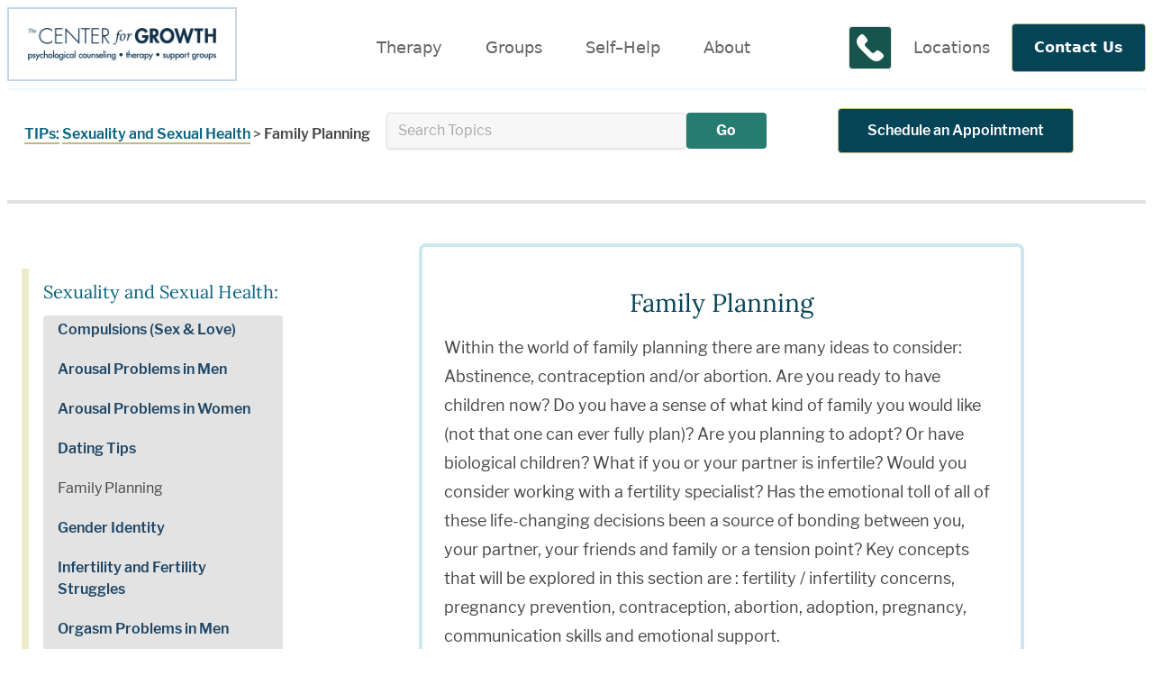

--- FILE ---
content_type: text/html; charset=UTF-8
request_url: https://thecenterforgrowth.com/tips/category/sexuality-and-sexual-health/family-planning
body_size: 16504
content:

<!DOCTYPE html>
<html lang="en">
  <head>
    <meta charset="UTF-8">
    <meta http-equiv="X-UA-Compatible" content="IE=edge">

<!-- favicon -->
<link rel="apple-touch-icon" sizes="57x57" href="/assets/img/apple-icon-57x57.png">
<link rel="apple-touch-icon" sizes="60x60" href="/assets/img/apple-icon-60x60.png">
<link rel="apple-touch-icon" sizes="72x72" href="/assets/img/apple-icon-72x72.png">
<link rel="apple-touch-icon" sizes="76x76" href="/assets/img/apple-icon-76x76.png">
<link rel="apple-touch-icon" sizes="114x114" href="/assets/img/apple-icon-114x114.png">
<link rel="apple-touch-icon" sizes="120x120" href="/assets/img/apple-icon-120x120.png">
<link rel="apple-touch-icon" sizes="144x144" href="/assets/img/apple-icon-144x144.png">
<link rel="apple-touch-icon" sizes="152x152" href="/assets/img/apple-icon-152x152.png">
<link rel="apple-touch-icon" sizes="180x180" href="/assets/img/apple-icon-180x180.png">
<link rel="icon" type="image/png" sizes="192x192"  href="/assets/img/android-icon-192x192.png">
<link rel="icon" type="image/png" sizes="32x32" href="/assets/img/favicon-32x32.png">
<link rel="icon" type="image/png" sizes="96x96" href="/assets/img/favicon-96x96.png">
<link rel="icon" type="image/png" sizes="16x16" href="/assets/img/favicon-16x16.png">
<link rel="manifest" href="/assets/img/manifest.json">

<meta name="msapplication-TileColor" content="#ffffff">
<meta name="msapplication-TileImage" content="/assets/img/ms-icon-144x144.png">
<link rel="manifest" href="/assets/img/site.webmanifest">
<link rel="mask-icon" href="/assets/img/safari-pinned-tab.svg" color="#5bbad5">
<link rel="shortcut icon" href="/assets/img/favicon.ico">
<meta name="msapplication-config" content="/assets/img/browserconfig.xml">
<meta name="theme-color" content="#ffffff">
<!-- Viewport params (for iOS) -->
<meta name="viewport" content="width=device-width, initial-scale=1.0, maximum-scale=1.0, user-scalable=0" />
<style>
 body.loading #pagehead{
  height:100px;
 }
 body.loading .modal{
  display:none;
  visibility:hidden;
  height:0;
 }
 .primary_nav > div, .secondary_nav > div {
    display: none;
  }
  @media screen and (max-width: 767px) {
    .hideIt {
      display: none;
    }
  }
</style>
<!-- CSS Styles -->
<!-- <link rel="stylesheet" href="https://maxcdn.bootstrapcdn.com/font-awesome/4.7.0/css/font-awesome.min.css"> -->
<link href="/assets/webpack/styles.css" rel="stylesheet">
<script type='text/javascript'>
window.__lo_site_id = 189715;

	(function() {
		var wa = document.createElement('script'); wa.type = 'text/javascript'; wa.async = true;
		wa.src = 'https://d10lpsik1i8c69.cloudfront.net/w.js';
		var s = document.getElementsByTagName('script')[0]; s.parentNode.insertBefore(wa, s);
	  })();
	</script>
<!-- Start Alexa Certify Javascript -->
<script type="text/javascript">
_atrk_opts = { atrk_acct:"Nikjj1aAkN00o2", domain:"therapyinphiladelphia.com",dynamic: true};
(function() { var as = document.createElement('script'); as.type = 'text/javascript'; as.async = true; as.src = "https://certify-js.alexametrics.com/atrk.js"; var s = document.getElementsByTagName('script')[0];s.parentNode.insertBefore(as, s); })();
</script>
<noscript><img src="https://certify.alexametrics.com/atrk.gif?account=Nikjj1aAkN00o2" style="display:none" height="1" width="1" alt="" /></noscript>
<!-- End Alexa Certify Javascript -->
<script type="text/javascript">
  var _gaq = _gaq || [];
  _gaq.push(['_setAccount', 'UA-2295850-1']);
  _gaq.push(['_trackPageview']);
  (function() {
    var ga = document.createElement('script'); ga.type = 'text/javascript'; ga.async = true;
    ga.src = ('https:' == document.location.protocol ? 'https://ssl' : 'http://www') + '.google-analytics.com/ga.js';
    var s = document.getElementsByTagName('script')[0]; s.parentNode.insertBefore(ga, s);
  })();
</script>
<title>Family Planning tips | Counseling | Therapy</title>
<script>dataLayer = [];
(function(w,d,s,l,i){w[l]=w[l]||[];w[l].push({'gtm.start':
new Date().getTime(),event:'gtm.js'});var f=d.getElementsByTagName(s)[0],
j=d.createElement(s),dl=l!='dataLayer'?'&l='+l:'';j.async=true;j.src=
'https://www.googletagmanager.com/gtm.js?id='+i+dl;f.parentNode.insertBefore(j,f);
})(window,document,'script','dataLayer','GTM-M6B2RVK');
</script><meta name="keywords" content="family, planning, contraception, friends, abortion, like, pregnancy, prevention, abstinence, and/or, kind, working, fertility, tension, adoption">
<meta name="description" content="Within the world of family planning there are many ideas to consider: Abstinence, contraception and/or abortion.">
<meta name="referrer" content="no-referrer-when-downgrade">
<meta name="robots" content="all">
<meta content="296632253683396" property="fb:profile_id">
<meta content="en_US" property="og:locale">
<meta content="Counseling | Therapy" property="og:site_name">
<meta content="website" property="og:type">
<meta content="https://thecenterforgrowth.com/tips/category/sexuality-and-sexual-health/family-planning" property="og:url">
<meta content="Family Planning tips" property="og:title">
<meta content="Within the world of family planning there are many ideas to consider: Abstinence, contraception and/or abortion." property="og:description">
<meta content="https://thecenterforgrowth.com/assets/uploads/images/_1200x630_crop_center-center_82_none/Family-Planning_200825_132509.jpg?mtime=1703376672" property="og:image">
<meta content="1200" property="og:image:width">
<meta content="630" property="og:image:height">
<meta content="Couples counseling, marriage counseling, sex therapy, individual counseling, play therapy, teen therapy and family therapy" property="og:image:alt">
<meta content="https://www.instagram.com/thecenterforgrowth/" property="og:see_also">
<meta content="https://www.youtube.com/channel/UCVqMoXoozCq0cKBnmrUXZ1A" property="og:see_also">
<meta content="https://www.facebook.com/TheCenterForGrowth" property="og:see_also">
<meta content="https://twitter.com/centerforgrowth" property="og:see_also">
<meta name="twitter:card" content="summary_large_image">
<meta name="twitter:site" content="@centerforgrowth">
<meta name="twitter:creator" content="@centerforgrowth">
<meta name="twitter:title" content="Family Planning tips">
<meta name="twitter:description" content="Within the world of family planning there are many ideas to consider: Abstinence, contraception and/or abortion.">
<meta name="twitter:image" content="https://thecenterforgrowth.com/assets/uploads/images/_800x418_crop_center-center_82_none/Family-Planning_200825_132509.jpg?mtime=1703376672">
<meta name="twitter:image:width" content="800">
<meta name="twitter:image:height" content="418">
<meta name="twitter:image:alt" content="Couples counseling, marriage counseling, sex therapy, individual counseling, play therapy, teen therapy and family therapy">
<meta name="google-site-verification" content="odl3fm2xuADkdSODiJI2ULPT57i5mQj4MJ8Vjm82HAM">
<link href="https://thecenterforgrowth.com/tips/category/sexuality-and-sexual-health/family-planning" rel="canonical">
<link href="https://thecenterforgrowth.com/" rel="home">
<link type="text/plain" href="https://thecenterforgrowth.com/humans.txt" rel="author"></head>
<body id="top" class="tips loading"><noscript><iframe src="https://www.googletagmanager.com/ns.html?id=GTM-M6B2RVK"
height="0" width="0" style="display:none;visibility:hidden"></iframe></noscript>

	<header class='' id='pagehead'>
	<transition name="fade">
	<div class="modal" v-if="showModal">
		<div class="modal__backdrop" @click="closeModal">

			<div class="modal__dialog">
				<div class="modal__header">
					<button type="button" class="modal__close" @click="closeModal">
						<svg xmlns="http://www.w3.org/2000/svg" viewBox="0 0 352 512" width="28px" height="28px">
							<path fill="#0a3344"
								d="M242.72 256l100.07-100.07c12.28-12.28 12.28-32.19 0-44.48l-22.24-22.24c-12.28-12.28-32.19-12.28-44.48 0L176 189.28 75.93 89.21c-12.28-12.28-32.19-12.28-44.48 0L9.21 111.45c-12.28 12.28-12.28 32.19 0 44.48L109.28 256 9.21 356.07c-12.28 12.28-12.28 32.19 0 44.48l22.24 22.24c12.28 12.28 32.2 12.28 44.48 0L176 322.72l100.07 100.07c12.28 12.28 32.2 12.28 44.48 0l22.24-22.24c12.28-12.28 12.28-32.19 0-44.48L242.72 256z"></path>
						</svg>
					</button>
					<h3 class='heading-s'>{{modal.header}}</h3>

				</div>

				<div class="modal__body" v-html='modal.body'>

				</div>

				<div class="modal__footer">
					<slot name="footer" />
				</div>
			</div>
		</div>
	</div>
</transition>
<div class="container md:ml-auto md:mr-auto px-2">
	<nav class=" border-b-2 border-prussianblue-100 border-b-2  block pt-2">
		<ul class="block md:flex md:flex-wrap lg:flex-no-wrap lg:items-stretch lg:justify-between ">
			<li class=' flex text-center md:text-left md:w-1/2 lg:w-auto  justify-between'>
				<a href="/" class="text-2xl  text-olympicblue-600 text-bold hover:text-olympicblue-700 ">
					<img src='/assets/webpack/img/cfg-logo.png' alt='The Center for Growth Logo' class='logo p-3 border-2 border-prussianblue-200 mb-2'>
				</a>
				<a class="phone-btn md:hidden align-top h-12 w-12 border border-gray-200 rounded p-2 bg-teal-700" title="Call Us Now"
					href='tel:2159225683;100'><svg version="1.1" id="Capa_1" xmlns="http://www.w3.org/2000/svg" xmlns:xlink="http://www.w3.org/1999/xlink"
						x="0px" y="0px"
						viewBox="0 0 53.942 53.942" style="enable-background:new 0 0 53.942 53.942;" xml:space="preserve">
						<path style="fill:#fff;fill-rule:evenodd;clip-rule:evenodd;"
							d="M53.364,40.908c-2.008-3.796-8.981-7.912-9.288-8.092c-0.896-0.51-1.831-0.78-2.706-0.78c-1.301,0-2.366,0.596-3.011,1.68
					   c-1.02,1.22-2.285,2.646-2.592,2.867c-2.376,1.612-4.236,1.429-6.294-0.629L17.987,24.467c-2.045-2.045-2.233-3.928-0.632-6.291
					   c0.224-0.309,1.65-1.575,2.87-2.596c0.778-0.463,1.312-1.151,1.546-1.995c0.311-1.123,0.082-2.444-0.652-3.731
					   c-0.173-0.296-4.291-7.27-8.085-9.277c-0.708-0.375-1.506-0.573-2.306-0.573c-1.318,0-2.558,0.514-3.49,1.445L4.7,3.986
					   c-4.014,4.013-5.467,8.562-4.321,13.52c0.956,4.132,3.742,8.529,8.282,13.068l14.705,14.705c5.746,5.746,11.224,8.66,16.282,8.66
					   c0,0,0,0,0.001,0c3.72,0,7.188-1.581,10.305-4.698l2.537-2.537C54.033,45.163,54.383,42.833,53.364,40.908z" /></a>
					<a class="menu-toggle md:hidden  align-top h-12" id='mobileMenuToggle' v-on:click="openMobileMenuContainer"
						v-bind:class="{ 'change': m_showing}">
						<div class="bar1"></div>
						<div class="bar2"></div>
						<div class="bar3"></div>
					</a>
				</li>
				<li class="primary_nav md:flex md:order-last md:justify-center md:w-full lg:w-auto lg:order-none border-box items-center"
					v-bind:class="{'block': m_showing, 'hidden': !m_showing}">
					<button id="swapOne"
						class="hideIt text-gray-600 hover:text-gray-700 hover:bg-gray-100  text-2xl  px-12 py-3 md:text-lg md:px-6 md:py-1 lg:px-2 xl:px-6 font-medium md:flex mr-auto ml-auto md:m-0 "
						v-on:mouseover="hovermenu" v-on:click="togglemenu" v-on:mouseout='hideboard' data-menu='therapy'
						data-menutitle='Clinical Services'>Therapy</button>
					<div class='vertical-menu' data-nav='therapy' data-menu-place='header' v-bind:style="{ display: display.therapy }">
						<h5 class='text-large md:text-m font-light block mb-2 ml-6 md:ml-0'>Schedule an Appointment</h5>
						<a href="/therapy/schedule-an-appointment" class="px-8 py-3 my-2 border rounded text-white text-bold  bg-teal-700  hover:bg-teal-600 m-1 block md:inline-block text-center ">New &amp; Existing Clients</a>
					</div>
					<div class='p-4  vertical-menu' data-nav='therapy' data-menu-place='left' v-bind:style="{ display: display.therapy }">
						<ul class="subnav left">
														<li><a href="https://thecenterforgrowth.com/therapy/join-our-newsletter" >JOIN OUR NEWSLETTER</a></li>
														<li><a href="https://thecenterforgrowth.com/therapy/schedule-an-appointment" class="highlight" >Schedule Your Therapy Appointment Today  (215) 922- 5683 x 100</a></li>
														<li><a href="https://thecenterforgrowth.com/therapy/individual-counseling" >Individual Counseling</a></li>
														<li><a href="https://thecenterforgrowth.com/therapy/couples-counseling" >Couples Counseling</a></li>
														<li><a href="https://thecenterforgrowth.com/therapy/teen-therapy" >Teen Therapy and Adolescent Therapy</a></li>
														<li><a href="https://thecenterforgrowth.com/therapy/children-teen-therapy" >Play Therapy</a></li>
														<li><a href="https://thecenterforgrowth.com/therapy/family-therapy" >Family Therapy</a></li>
														<li><a href="https://thecenterforgrowth.com/therapy/adhd-therapy-philadelphia-ocean-city-mechanicsville" >ADHD Therapy</a></li>
														<li><a href="https://thecenterforgrowth.com/therapy/anxiety-panic-ocd-therapy" >Anxiety, Panic, OCD Therapy</a></li>
														<li><a href="https://thecenterforgrowth.com/therapy/body-focused-repetitive-behavior-therapy" >Body Focused Repetitive Behavior Therapy</a></li>
														<li><a href="https://thecenterforgrowth.com/therapy/codependency-therapy-services" >Codependency Therapy Services</a></li>
														<li><a href="https://thecenterforgrowth.com/therapy/depression-therapy-in-philadelphia-ocean-city-santa-fe-mechanicsville" >Depression Therapy Services</a></li>
														<li><a href="https://thecenterforgrowth.com/therapy/functional-neurological-disorder-fnd-therapy" >Functional Neurological Disorder FND Therapy</a></li>
														<li><a href="https://thecenterforgrowth.com/therapy/grief-therapy" >Grief &amp; Loss Therapy</a></li>
														<li><a href="https://thecenterforgrowth.com/therapy/infertility-counseling-services" >Infertility Counseling Services</a></li>
														<li><a href="https://thecenterforgrowth.com/therapy/counseling-for-the-lgbtqia-queer-community" >LGBTQIA+/Queer Community Counseling Services</a></li>
														<li><a href="https://thecenterforgrowth.com/therapy/mindfulness-based-therapy" >Mindfulness Based Therapy</a></li>
														<li><a href="https://thecenterforgrowth.com/therapy/narcissistic-abuse-recovery" >Narcissistic Abuse Recovery</a></li>
														<li><a href="https://thecenterforgrowth.com/therapy/personality-disorder-treatment-services" >Personality Disorder Treatment</a></li>
														<li><a href="https://thecenterforgrowth.com/therapy/self-esteem-therapy" >Self Esteem Therapy</a></li>
														<li><a href="https://thecenterforgrowth.com/therapy/sex-therapy" >Sex Therapy</a></li>
														<li><a href="https://thecenterforgrowth.com/therapy/shame-therapy-in-philadelphia-ocean-city-santa-fe-mechanicsville" >Shame Therapy</a></li>
														<li><a href="https://thecenterforgrowth.com/therapy/trauma-therapy-services-for-adults-teens-tweens-children" >Trauma Therapy</a></li>
														<li><a href="https://thecenterforgrowth.com/therapy/turner-syndrome-therapy" >Turner Syndrome Therapy</a></li>
														<li><a href="https://thecenterforgrowth.com/therapy/therapy-for-legal-issues" >Therapy For Legal Issues</a></li>
														<li><a href="https://thecenterforgrowth.com/therapy/legal-counseling" >Legal Counseling:  Locate a Recommended Lawyer</a></li>
														<li><a href="https://thecenterforgrowth.com/therapy/therapy-services-for-students" >Therapy for Students</a></li>
														<li><a href="https://thecenterforgrowth.com/therapy/therapy-for-older-adults" >Therapy for Older Adults</a></li>
														<li><a href="https://thecenterforgrowth.com/therapy/virtual-online-therapy" >Virtual / Online Therapy</a></li>
														<li><a href="https://thecenterforgrowth.com/therapy/art-therapy-and-counseling" >Art Therapy and Counseling</a></li>
														<li><a href="https://thecenterforgrowth.com/therapy/emdr-therapy" >EMDR Therapy</a></li>
														<li><a href="https://thecenterforgrowth.com/therapy/imago-counseling" >Imago Counseling, designed for couples counseling</a></li>
														<li><a href="https://thecenterforgrowth.com/therapy/psychological-assessment" >Psychological Assessment</a></li>
														<li><a href="https://thecenterforgrowth.com/therapy/psychiatry-services" >Psychiatry</a></li>
														<li><a href="https://thecenterforgrowth.com/therapy/nutritional-counseling" >Nutritional Counseling</a></li>
													</ul>
					</div>
					<div class=' vertical-menu' data-nav='therapy' data-menu-place='right' v-bind:style="{ display: display.therapy }">
						<ul class="subnav right utility">
														<li><a href="https://thecenterforgrowth.com/contact/therapist-fees-locations">Therapist Fees</a></li>
														<li><a href="https://thecenterforgrowth.com/contact/insurance-reimbursement-rates">Insurance Reimbursement Rates</a></li>
														<li><a href="https://thecenterforgrowth.com/contact/new-client-forms">New Client Forms</a></li>
														<li><a href="https://thecenterforgrowth.com/contact/locations-directions">Locations | Directions</a></li>
														<li><a href="https://thecenterforgrowth.com/contact/find-a-therapist">Find A Therapist</a></li>
														<li class="text-m ">Need Assistance? <a href='tel:2159225683;100' class="text-m">215-922-5683 x100</a></li>
						</ul>
					</div>
					<button id="swapTwo"
						class="hideIt text-gray-600 hover:text-gray-700 hover:bg-gray-100  text-2xl md:text-lg px-12 py-3 md:px-6 md:py-1 lg:px-2 xl:px-6 font-medium md:flex mr-auto ml-auto md:m-0"
						v-on:mouseover="hovermenu" v-on:click="togglemenu" v-on:mouseout='hideboard' data-menu='groups'
						data-menutitle='Group Therapy'>Groups</button>
					<div class='p-4 vertical-menu' data-nav='groups' data-menu-place='left' v-bind:style="{ display: display.groups }">
						<ul class="subnav left">
							<li><a href="/support-groups">Group Therapy Information</a></li>
														<li><a href="https://thecenterforgrowth.com/support-groups/adult-adhd-support-group">Adult ADHD Support Group</a></li>
														<li><a href="https://thecenterforgrowth.com/support-groups/healing-after-betrayal">Healing After Betrayal Support Group</a></li>
														<li><a href="https://thecenterforgrowth.com/support-groups/herpes-support-group1">Herpes Support Group</a></li>
														<li><a href="https://thecenterforgrowth.com/support-groups/anxiety-depression-support-group">Anxiety &amp; Depression Support Group</a></li>
														<li><a href="https://thecenterforgrowth.com/support-groups/chronic-pain-support-group">Chronic Pain &amp; illness Support Group</a></li>
														<li><a href="https://thecenterforgrowth.com/support-groups/sex-compulsion-support-group">Compulsive Sex Support Group</a></li>
														<li><a href="https://thecenterforgrowth.com/support-groups/compulsive-sex-therapy-group">Compulsive Sex Therapy Group</a></li>
														<li><a href="https://thecenterforgrowth.com/support-groups/grief-therapy">Grief and Loss Therapy Support Group</a></li>
														<li><a href="https://thecenterforgrowth.com/support-groups/womens-self-compassion-group">Women&#039;s Self Compassion Therapy Group</a></li>
														<li><a href="https://thecenterforgrowth.com/support-groups/mindfulness-based-skills-group">Mindfulness Based Skills Group</a></li>
														<li><a href="https://thecenterforgrowth.com/support-groups/loved-one-of-an-addict-support-group">Loved One Of A Person With Compulsion Problems Support Group</a></li>
														<li><a href="https://thecenterforgrowth.com/support-groups/gender-non-binary-support-group">Gender Non-Binary Support Group</a></li>
														<li><a href="https://thecenterforgrowth.com/support-groups/find-yourself-again-workshop">Find Yourself Again Workshop</a></li>
														<li><a href="https://thecenterforgrowth.com/support-groups/life-after-the-narcissist-support-group">Life After the Narcissist Support Group</a></li>
														<li><a href="https://thecenterforgrowth.com/support-groups/art-therapy-group">Art Therapy Group</a></li>
														<li><a href="https://thecenterforgrowth.com/support-groups/ocd-support-group">OCD Support Group</a></li>
														<li><a href="https://thecenterforgrowth.com/support-groups/child-tweens-teens-support-groups">Child, Tweens, Teens Support Group</a></li>
														<li><a href="https://thecenterforgrowth.com/support-groups/20-something-transition-group">20 Something Transition Group</a></li>
														<li><a href="https://thecenterforgrowth.com/support-groups/postpartum-depression-support-group">Postpartum Depression &amp; New Parent Support Group</a></li>
														<li><a href="https://thecenterforgrowth.com/support-groups/chronic-back-pain-therapy">Chronic Back Pain Therapy</a></li>
														<li><a href="https://thecenterforgrowth.com/support-groups/female-sexual-pain">Overcoming Sexual Pain: Skills Building Group</a></li>
														<li><a href="https://thecenterforgrowth.com/support-groups/unexpectedly-single">Unexpectedly Single</a></li>
													</ul>
					</div>
					<div data-nav='groups' data-menu-place='right' v-bind:style="{ display: display.groups }" class="subnav right ">
						<iframe class='hidden md:block'
							src="https://www.google.com/calendar/embed?src=2v7atfe5eqgaivgpcc28acu58c%40group.calendar.google.com&amp;ctz=America/New_York&amp;mode=AGENDA"
							style="border: 0" width="250" frameborder="0" scrolling="no" async v-bind:height="[mobile ? '' : '400']"></iframe>
						<ul class="subnav right my-4 utility">
							<li><a href="/calendar" class="highlight">Full Calendar View</a></li>
						</ul>
					</div>
					<button id="swapThree"
						class="hideIt text-gray-600 hover:text-gray-700 hover:bg-gray-100  text-2xl md:text-lg px-12 py-3 md:px-6 md:py-1 lg:px-2 xl:px-6 font-medium md:flex mr-auto ml-auto md:m-0"
						v-on:mouseover="hovermenu" v-on:click="togglemenu" v-on:mouseout='hideboard' data-menu='self-help'
						data-menutitle='Self-Help Resources'>Self&ndash;Help</button>
					<div class='p-4 vertical-menu' data-nav='self-help' data-menu-place='left' v-bind:style="{ display: display.selfhelp }">
						<ul class="subnav left">
														<li><a href="https://thecenterforgrowth.com/tips/category/self-help-videos">Self Help Videos</a></li>
														<li><a href="https://thecenterforgrowth.com/tips/category/addictions">Compulsions, Cravings, Obsessions, Habits</a></li>
														<li><a href="https://thecenterforgrowth.com/tips/category/affairs-infidelity">Affairs, Infidelity, Unfaithful, Cheating</a></li>
														<li><a href="https://thecenterforgrowth.com/tips/category/anger-problems">Anger Problems</a></li>
														<li><a href="https://thecenterforgrowth.com/tips/category/anxiety-and-panic">Anxiety, Panic and OCD</a></li>
														<li><a href="https://thecenterforgrowth.com/tips/category/quiz">Assessments &amp; Quizzes</a></li>
														<li><a href="https://thecenterforgrowth.com/tips/category/children-and-families">Children, Adolescents and Families</a></li>
														<li><a href="https://thecenterforgrowth.com/tips/category/seniors">Seniors</a></li>
														<li><a href="https://thecenterforgrowth.com/tips/category/chronic-illness-and-chronic-pain">Chronic Illness and Chronic Pain</a></li>
														<li><a href="https://thecenterforgrowth.com/tips/category/codependency">Codependency</a></li>
														<li><a href="https://thecenterforgrowth.com/tips/category/cultural-sensitivity">Cultural Sensitivity and Diversity</a></li>
														<li><a href="https://thecenterforgrowth.com/tips/category/dating">Dating</a></li>
														<li><a href="https://thecenterforgrowth.com/tips/category/depression">Depression</a></li>
														<li><a href="https://thecenterforgrowth.com/tips/category/eating-disorders">Eating Disorders</a></li>
														<li><a href="https://thecenterforgrowth.com/tips/category/friendships">Friendships</a></li>
														<li><a href="https://thecenterforgrowth.com/tips/category/gender-exploration">Gender Exploration</a></li>
														<li><a href="https://thecenterforgrowth.com/tips/category/grief-sorrow-loss-and-mourning">Grief, Sorrow, Loss and Mourning</a></li>
														<li><a href="https://thecenterforgrowth.com/tips/category/legal-issues">Legal Issues</a></li>
														<li><a href="https://thecenterforgrowth.com/tips/category/medical-developmental-problems">Medical, Intellectual &amp; Developmental Problems</a></li>
							
						</ul>
					</div>
					<div class="p-4 vertical-menu" data-nav='self-help' data-menu-place='right' v-bind:style="{ display: display.selfhelp }">
						<div class="subnav right ">
							<div class='utility'>
								<form class='clearfix' action="https://thecenterforgrowth.com/search/tips">
									<input name="q" type='text' placeholder="Search">
									<button type='submit'
										class='px-8 py-3 border rounded text-white text-bold bg-teal-700  hover:bg-teal-600 m-1 block md:inline-block text-center ml-0 mr-4 right float-right'>Go</button>
								</form>
								<a href="/tips" class='highlight'>All Categories</a>
							</div>
							<div class="mt-2 pt-2">
								<a class="border-0" href="https://www.youtube.com/@thecenterforgrowth1997" title="The Center For Growth on YouTube"><p
										class="text-center text-gray-600 w-full flex justify-center">For Therapeutic Video Support
										<svg xmlns="http://www.w3.org/2000/svg" height="40" width="40" x="0px" y="0px" viewBox="0 0 64 64" xml:space="preserve"
											class="ytIcon-nav ml-2">
											<path
												d="M53.527,17.427C55.714,19.677,56,23.252,56,32s-0.286,12.323-2.473,14.573C51.34,48.822,49.062,49,32,49	s-19.34-0.178-21.527-2.427C8.286,44.323,8,40.748,8,32s0.286-12.323,2.473-14.573S14.938,15,32,15S51.34,15.178,53.527,17.427z M27.95,39.417l12.146-7.038L27.95,25.451V39.417z"></path>
										</svg>
									</p></a>
							</div>
							<ul class="rightside-categories md:ml-8">
																<li><a href="https://thecenterforgrowth.com/tips/category/parenting-support">Parenting Support</a></li>
																<li><a href="https://thecenterforgrowth.com/tips/category/pregnancy-and-parenting">Pregnancy and Parenting</a></li>
																<li><a href="https://thecenterforgrowth.com/tips/category/personality-disorders">Personality Disorders</a></li>
																<li><a href="https://thecenterforgrowth.com/tips/category/relationship-and-marital-problems">Relationship and Marital Problems</a></li>
																<li><a href="https://thecenterforgrowth.com/tips/category/self-esteem">Self Esteem</a></li>
																<li><a href="https://thecenterforgrowth.com/tips/category/sexuality-and-sexual-health">Sexuality and Sexual Health</a></li>
																<li><a href="https://thecenterforgrowth.com/tips/category/shame">Shame</a></li>
																<li><a href="https://thecenterforgrowth.com/tips/category/spirituality">Spirituality</a></li>
																<li><a href="https://thecenterforgrowth.com/tips/category/technology">Technology</a></li>
																<li><a href="https://thecenterforgrowth.com/tips/category/trauma">Trauma</a></li>
																<li><a href="https://thecenterforgrowth.com/tips/category/the-brain-change">The Brain &amp; Change</a></li>
																<li><a href="https://thecenterforgrowth.com/tips/category/the-brain-feelings">The Brain &amp; Feelings</a></li>
																<li><a href="https://thecenterforgrowth.com/tips/category/types-of-therapy">Types of Therapy</a></li>
																<li><a href="https://thecenterforgrowth.com/tips/category/the-process-of-therapy">The Process Of Therapy</a></li>
																<li><a href="https://thecenterforgrowth.com/tips/category/employment">Work / Professional Development</a></li>
																<li><a href="https://thecenterforgrowth.com/tips/category/other-topics">Other Topics</a></li>
																<li><a href="https://thecenterforgrowth.com/tips/category/computer-generated-therapy-information">Computer Generated Therapy Information</a></li>
															</ul>
						</div>
					</div>
					<button id="swapFour"
						class="hideIt text-gray-600 hover:text-gray-700 hover:bg-gray-100  text-2xl md:text-lg px-12 py-3 md:px-6 md:py-1 lg:px-2 xl:px-6 font-medium md:flex mr-auto ml-auto md:m-0"
						v-on:mouseover="hovermenu" v-on:click="togglemenu" v-on:mouseout='hideboard' data-menu='about'
						data-menutitle='About Us'>About</button>
					<div class='vertical-menu p-4' data-nav='about' data-menu-place='left' v-bind:style="{ display: display.about}">
						<ul class="subnav left">
														<li><a href="https://thecenterforgrowth.com/about/our-therapists">Our Therapists</a></li>
														<li><a href="https://thecenterforgrowth.com/about/tcfg-find-a-therapist">Find A Therapist</a></li>
														<li><a href="https://thecenterforgrowth.com/about/tcfg-therapist-fees">Therapist Fees</a></li>
														<li><a href="https://thecenterforgrowth.com/about/tcfg-reimbursement-rates">Insurance Reimbursement Rates</a></li>
														<li><a href="https://thecenterforgrowth.com/about/our-guarantee">Our Guarantee</a></li>
														<li><a href="https://thecenterforgrowth.com/about/our-philosophy">Our Philosophy</a></li>
														<li><a href="https://thecenterforgrowth.com/about/special-community-alignment">Special Community Alignment</a></li>
														<li><a href="https://thecenterforgrowth.com/about/employment-opportunities">Employment Opportunities</a></li>
														<li><a href="https://thecenterforgrowth.com/about/internship-opportunities">Internship &amp; Fellowship Opportunities</a></li>
														<li><a href="https://thecenterforgrowth.com/about/professional-training">Professional Training (AASECT, LCSW, LPC Supervisor)</a></li>
														<li><a href="https://thecenterforgrowth.com/about/books-produced-by-our-therapists">Books Produced By Our Therapists</a></li>
														<li><a href="https://thecenterforgrowth.com/about/awards-recognition">Awards &amp; Recognition</a></li>
													</ul>
					</div>
					<div class="vertical-menu" data-nav='about' data-menu-place='right' v-bind:style="{ display: display.about}">
						<ul class="subnav right mb-4 utility">
							<li class="mb-4"><a href="/locations">Locations | Directions</a></li>
														<li><a href="https://thecenterforgrowth.com/locations/virtual-office">Telemedicine Services</a></li>
														<li><a href="https://thecenterforgrowth.com/locations/art-museum-office">Art Museum Therapy Office - Pennsylvania</a></li>
														<li><a href="https://thecenterforgrowth.com/locations/society-hill-office">Society Hill Therapy Office - Pennsylvania</a></li>
														<li><a href="https://thecenterforgrowth.com/locations/ocean-city-office-new-jersey">Ocean City Therapy Office - New Jersey</a></li>
														<li><a href="https://thecenterforgrowth.com/locations/providence-therapy-office-rhode-island">Providence Therapy Office - Rhode Island</a></li>
														<li><a href="https://thecenterforgrowth.com/locations/mechanicsville-office-virginia">Mechanicsville Therapy Office - Virginia</a></li>
														<li><a href="https://thecenterforgrowth.com/locations/fayetteville-therapy-office-georgia">Fayetteville Therapy Office - Georgia</a></li>
														<li><a href="https://thecenterforgrowth.com/locations/santa-fe-new-mexico-therapy-office">Santa Fe Therapy Office - New Mexico</a></li>
													</ul>
					</div>
					<div data-nav='about' data-menu-place='footer' v-bind:style="{ display: display.about}">
						<h5 class='font-light text-medium mb-2'>Therapeutic Modalities</h5>
						<p>Attachment-Based Therapy, CBT Cognitive Behavioral Therapy, Christian Counseling, DBT, Eclectic Therapy, EMDR, Existential-Humanistic Therapy, Experiential Therapy, Exposure Therapy, Family Systems Therapy, Feminist Therapy, FND Therapy, Grief therapy, Intersystem Psychodynamic Therapy, Imago Relationship Therapy, Marriage and Family Therapy, Mindfulness Based Treatment, Minnesota Model Therapy, Motivational Interviewing, Multicultural Therapy, Narrative therapy, Neuropsychology, Person Centered, Play Therapy, Psychodynamic, Psychoeducation, Reality Therapy, Sex Therapy, Solution-Focused Brief Therapy, Strength-Based Therapy, Systemic Therapy, Trauma Therapy, Virtual Reality</p>
					</div>

				</li>
				<li class="secondary_nav  md:flex md:justify-end md:w-1/2 lg:w-auto items-center"
					v-bind:class="{'block': m_showing, 'hidden': !m_showing}">
					<a id="swapSeven"
						class="hideIt text-gray-600 hover:text-gray-700 hover:bg-gray-100  text-2xl md:text-lg px-12 py-3 md:px-6 md:py-1 lg:px-2 xl:px-6 font-medium md:hidden mr-auto ml-auto md:m-0 text-center"
						href="/therapy/schedule-an-appointment">Book An Appointment</a>
					<a class="phone-btn flex invisible h-0 md:block md:visible align-top md:h-auto w-12 border border-gray-200 rounded md:p-2 bg-teal-700"
						title="Call Us Now" href='tel:2159225683;100'><svg version="1.1" id="Capa_1" xmlns="http://www.w3.org/2000/svg"
							xmlns:xlink="http://www.w3.org/1999/xlink" x="0px" y="0px"
							viewBox="0 0 53.942 53.942" style="enable-background:new 0 0 53.942 53.942;" xml:space="preserve">
							<path style="fill:#fff;fill-rule:evenodd;clip-rule:evenodd;"
								d="M53.364,40.908c-2.008-3.796-8.981-7.912-9.288-8.092c-0.896-0.51-1.831-0.78-2.706-0.78c-1.301,0-2.366,0.596-3.011,1.68
					   c-1.02,1.22-2.285,2.646-2.592,2.867c-2.376,1.612-4.236,1.429-6.294-0.629L17.987,24.467c-2.045-2.045-2.233-3.928-0.632-6.291
					   c0.224-0.309,1.65-1.575,2.87-2.596c0.778-0.463,1.312-1.151,1.546-1.995c0.311-1.123,0.082-2.444-0.652-3.731
					   c-0.173-0.296-4.291-7.27-8.085-9.277c-0.708-0.375-1.506-0.573-2.306-0.573c-1.318,0-2.558,0.514-3.49,1.445L4.7,3.986
					   c-4.014,4.013-5.467,8.562-4.321,13.52c0.956,4.132,3.742,8.529,8.282,13.068l14.705,14.705c5.746,5.746,11.224,8.66,16.282,8.66
					   c0,0,0,0,0.001,0c3.72,0,7.188-1.581,10.305-4.698l2.537-2.537C54.033,45.163,54.383,42.833,53.364,40.908z" /></a>
						<button id="swapFive"
							class="hideIt text-gray-600 hover:text-gray-700 hover:bg-gray-100  text-2xl md:text-lg px-12 py-3 md:px-6 md:py-1 font-medium md:flex mr-auto ml-auto md:m-0"
							@click="locationModal">Locations</button>
						<a id="swapSix" href="/contact"
							class="hideIt px-6 py-3 border rounded text-white text-bold bg-olympicblue-700  hover:bg-olympicblue-600 m-1 block text-center ml-auto mr-auto max-h-[3.35rem] flex items-center justify-center">Contact
							Us</a>
					</li>

				</ul>
				<!--<dropdown-holder></dropdown-holder>-->
				<div class="dropdown-holder relative border-1 bg-gray-200 w-full block z-20" id="menuroot">
					<div class="dropdown-point"></div>
					<div class="dropdown-box border-2 border-gray-400 p-4 bg-gray-100 hidden" id='menubox' style v-on:mouseout='hideboard'
						v-on:mouseover="hoverboard" v-bind:style="{ left: menu_lpos + 'px', display: menudisplay }" v-bind:class="menu.name">
						<h4 class='font-display text-semibold text-prussianblue-500 text-2xl block align-left w-full mb-4 '>{{menu.title}}</h4>

						<div class='header w-full' id='menuheader' v-html='menu.header'></div>
						<div class="w-full flex">
							<div class='menu-left w-1/2' id='menuleft' v-html='menu.left'></div>
							<div class='menu-right w-1/2' id='menuright' v-html='menu.right'></div>
						</div>
						<div class='footer w-full' id='menufooter' v-html='menu.footer'></div>

					</div>
				</div>
			</nav>
		</div>	</header>
    <div class='xl:flex mb-4 ml-auto mr-auto lg:mr-0 xl:ml-0 px-2 w-full '>
    <div class="w-full  font-body md:flex md:flex-wrap text-gray-700 md:mt-6 lg:mt-0">
        <div class='flex w-full md:sticky md:top-0 md:flex pb-2 bg-white category-browse'>
			<div class="w-full md:w-1/3 mt-2 md:sticky md:top-0  d-block  flex justify-center items-center">
				<h1><a href="/tips" class=" text-normal">TIPs:</a>
					 <a href="https://thecenterforgrowth.com/tips/category/sexuality-and-sexual-health">Sexuality and Sexual Health</a> > <span class="font-semibold">Family Planning</span></h1>
					
			</div>
			<div class="w-full md:w-2/3 lg:w-2/3 bg-white py-4  flex justify-center items-center flex-col md:flex-row">
				<form action="https://thecenterforgrowth.com/search/tips" class="flex lg:w-1/2">
					<input class="w-3/4  focus" id="keywords" name='q' type="text" placeholder="Search Topics" style="max-width:440px;"> <button class="w-1/4" >Go</button>
				</form>
				<a href="/therapy/schedule-an-appointment" class="max-w-xs px-8 py-3 border rounded text-white text-bold bg-olympicblue-700  hover:bg-olympicblue-600 m-1 block  text-center ml-auto mr-auto">Schedule an Appointment</a>
			</div>
		</div>
		<div class="w-full lg:invisible text-center"><a href="/tips/category">Complete alphabetical list</a></div>
            
		<div class="w-full ml-auto mr-auto  h-12 font-body">
			<hr class="bg-gray-200 h-1">
		</div>
			<div class="flex flex-col-reverse lg:flex-row">
    			<div class='topic-menu lg:w-1/3  lg:h-auto  '>
                				<div class='border-l-8 border-b-8 border-wheat-200 border-r-8 lg:border-r-0 pl-4 pb-4 pr-4 lg:pr-0'>
        			<h2 class='font-display text-olympicblue-600 text-xl section-headline py-3'>Sexuality and Sexual Health:</h2>
        			<div class="bg-gray-200 mb-4 px-4 pb-4 pt-0 rounded">
                		<ul>
							        				        				        					        					<li class="pt-1"><a href="https://thecenterforgrowth.com/tips/category/sexuality-and-sexual-health/addiction-sex-love">Compulsions (Sex &amp; Love)</a></li>
        				        				        					        					<li class="pt-1"><a href="https://thecenterforgrowth.com/tips/category/sexuality-and-sexual-health/arousal-problems-in-men">Arousal Problems in Men</a></li>
        				        				        					        					<li class="pt-1"><a href="https://thecenterforgrowth.com/tips/category/sexuality-and-sexual-health/arousal-problems-in-women">Arousal Problems in Women</a></li>
        				        				        					        					<li class="pt-1"><a href="https://thecenterforgrowth.com/tips/category/sexuality-and-sexual-health/dating-tips">Dating Tips</a></li>
        				        				        					        					<li class="pt-1 current">Family Planning</li>
        				        				        					        					<li class="pt-1"><a href="https://thecenterforgrowth.com/tips/category/sexuality-and-sexual-health/gender-identity">Gender Identity</a></li>
        				        				        					        					<li class="pt-1"><a href="https://thecenterforgrowth.com/tips/category/sexuality-and-sexual-health/infertility-and-fertility-struggles">Infertility and Fertility Struggles</a></li>
        				        				        					        					<li class="pt-1"><a href="https://thecenterforgrowth.com/tips/category/sexuality-and-sexual-health/orgasm-problems-in-men">Orgasm Problems in Men</a></li>
        				        				        					        					<li class="pt-1"><a href="https://thecenterforgrowth.com/tips/category/sexuality-and-sexual-health/orgasm-problems-in-women">Orgasm Problems in Women</a></li>
        				        				        					        					<li class="pt-1"><a href="https://thecenterforgrowth.com/tips/category/sexuality-and-sexual-health/painful-sex">Painful Sex</a></li>
        				        				        					        					<li class="pt-1"><a href="https://thecenterforgrowth.com/tips/category/sexuality-and-sexual-health/paraphilias">Paraphilias and Fetishes</a></li>
        				        				        					        					<li class="pt-1"><a href="https://thecenterforgrowth.com/tips/category/sexuality-and-sexual-health/relational-marital-problems">Relational &amp; Marital Problems</a></li>
        				        				        					        					<li class="pt-1"><a href="https://thecenterforgrowth.com/tips/category/sexuality-and-sexual-health/safer-sex">Safer Sex</a></li>
        				        				        					        					<li class="pt-1"><a href="https://thecenterforgrowth.com/tips/category/sexuality-and-sexual-health/seduction">Seduction</a></li>
        				        				        					        					<li class="pt-1"><a href="https://thecenterforgrowth.com/tips/category/sexuality-and-sexual-health/seniors">Seniors &amp; Sexuality</a></li>
        				        				        					        					<li class="pt-1"><a href="https://thecenterforgrowth.com/tips/category/sexuality-and-sexual-health/sexual-desire-problems">Sexual Desire Problems</a></li>
        				        				        					        					<li class="pt-1"><a href="https://thecenterforgrowth.com/tips/category/sexuality-and-sexual-health/sexual-exercises">Sexual Exercises</a></li>
        				        				        					        					<li class="pt-1"><a href="https://thecenterforgrowth.com/tips/category/sexuality-and-sexual-health/sexual-health-at-all-ages">Sexual Health At All Ages</a></li>
        				        				        					        					<li class="pt-1"><a href="https://thecenterforgrowth.com/tips/category/sexuality-and-sexual-health/sexual-life-styles">Sexual Life Styles</a></li>
        				        				        					        					<li class="pt-1"><a href="https://thecenterforgrowth.com/tips/category/sexuality-and-sexual-health/sexual-orientation">Sexual Orientation</a></li>
        				        				        					        					<li class="pt-1"><a href="https://thecenterforgrowth.com/tips/category/sexuality-and-sexual-health/transgender-intersex-identity">Transgender/Intersex Identity</a></li>
        				        				        					        					<li class="pt-1"><a href="https://thecenterforgrowth.com/tips/category/sexuality-and-sexual-health/sexual-techniques">Sexual Techniques</a></li>
        				        				        					        					<li class="pt-1"><a href="https://thecenterforgrowth.com/tips/category/sexuality-and-sexual-health/sexual-trauma-survivors">Sexual Trauma / Survivors</a></li>
        				        				        					        					<li class="pt-1"><a href="https://thecenterforgrowth.com/tips/category/sexuality-and-sexual-health/sexuality-101-core-sexuality-">Sexuality 101 (Core Sexuality) </a></li>
        				        				        					        					<li class="pt-1"><a href="https://thecenterforgrowth.com/tips/category/sexuality-and-sexual-health/sexually-transmitted-infections">Sexually Transmitted Infections</a></li>
        				        				        					        					<li class="pt-1"><a href="https://thecenterforgrowth.com/tips/category/sexuality-and-sexual-health/vulvodynia">Vulvodynia</a></li>
        				        				        					        					<li class="pt-1"><a href="https://thecenterforgrowth.com/tips/category/sexuality-and-sexual-health/herpes">Herpes</a></li>
        				        				        					        					<li class="pt-1"><a href="https://thecenterforgrowth.com/tips/category/sexuality-and-sexual-health/anal-sex-anal-play">Anal Sex</a></li>
        				        				        					        					<li class="pt-1"><a href="https://thecenterforgrowth.com/tips/category/sexuality-and-sexual-health/sex-toys">Sex Toys</a></li>
        				        				</ul>
                	</div>
				</div>
            										                    <h2 class='font-display text-olympicblue-500 text-2xl section-headline py-4'>More Topics:</h2>
            		<ul >
            			<li><a href="/tips/category" class="highlight">All Categories</a></li>            			            			<li><a href="https://thecenterforgrowth.com/tips/category/self-help-videos">Self Help Videos</a></li>
            			            			<li><a href="https://thecenterforgrowth.com/tips/category/addictions">Compulsions, Cravings, Obsessions, Habits</a></li>
            			            			<li><a href="https://thecenterforgrowth.com/tips/category/affairs-infidelity">Affairs, Infidelity, Unfaithful, Cheating</a></li>
            			            			<li><a href="https://thecenterforgrowth.com/tips/category/anger-problems">Anger Problems</a></li>
            			            			<li><a href="https://thecenterforgrowth.com/tips/category/anxiety-and-panic">Anxiety, Panic and OCD</a></li>
            			            			<li><a href="https://thecenterforgrowth.com/tips/category/quiz">Assessments &amp; Quizzes</a></li>
            			            			<li><a href="https://thecenterforgrowth.com/tips/category/children-and-families">Children, Adolescents and Families</a></li>
            			            			<li><a href="https://thecenterforgrowth.com/tips/category/seniors">Seniors</a></li>
            			            			<li><a href="https://thecenterforgrowth.com/tips/category/chronic-illness-and-chronic-pain">Chronic Illness and Chronic Pain</a></li>
            			            			<li><a href="https://thecenterforgrowth.com/tips/category/codependency">Codependency</a></li>
            			            			<li><a href="https://thecenterforgrowth.com/tips/category/cultural-sensitivity">Cultural Sensitivity and Diversity</a></li>
            			            			<li><a href="https://thecenterforgrowth.com/tips/category/dating">Dating</a></li>
            			            			<li><a href="https://thecenterforgrowth.com/tips/category/depression">Depression</a></li>
            			            			<li><a href="https://thecenterforgrowth.com/tips/category/eating-disorders">Eating Disorders</a></li>
            			            			<li><a href="https://thecenterforgrowth.com/tips/category/friendships">Friendships</a></li>
            			            			<li><a href="https://thecenterforgrowth.com/tips/category/gender-exploration">Gender Exploration</a></li>
            			            			<li><a href="https://thecenterforgrowth.com/tips/category/grief-sorrow-loss-and-mourning">Grief, Sorrow, Loss and Mourning</a></li>
            			            			<li><a href="https://thecenterforgrowth.com/tips/category/legal-issues">Legal Issues</a></li>
            			            			<li><a href="https://thecenterforgrowth.com/tips/category/medical-developmental-problems">Medical, Intellectual &amp; Developmental Problems</a></li>
            			            			<li><a href="https://thecenterforgrowth.com/tips/category/parenting-support">Parenting Support</a></li>
            			            			<li><a href="https://thecenterforgrowth.com/tips/category/pregnancy-and-parenting">Pregnancy and Parenting</a></li>
            			            			<li><a href="https://thecenterforgrowth.com/tips/category/personality-disorders">Personality Disorders</a></li>
            			            			<li><a href="https://thecenterforgrowth.com/tips/category/relationship-and-marital-problems">Relationship and Marital Problems</a></li>
            			            			<li><a href="https://thecenterforgrowth.com/tips/category/self-esteem">Self Esteem</a></li>
            			            			<li><a href="https://thecenterforgrowth.com/tips/category/sexuality-and-sexual-health">Sexuality and Sexual Health</a></li>
            			            			<li><a href="https://thecenterforgrowth.com/tips/category/shame">Shame</a></li>
            			            			<li><a href="https://thecenterforgrowth.com/tips/category/spirituality">Spirituality</a></li>
            			            			<li><a href="https://thecenterforgrowth.com/tips/category/technology">Technology</a></li>
            			            			<li><a href="https://thecenterforgrowth.com/tips/category/trauma">Trauma</a></li>
            			            			<li><a href="https://thecenterforgrowth.com/tips/category/the-brain-change">The Brain &amp; Change</a></li>
            			            			<li><a href="https://thecenterforgrowth.com/tips/category/the-brain-feelings">The Brain &amp; Feelings</a></li>
            			            			<li><a href="https://thecenterforgrowth.com/tips/category/types-of-therapy">Types of Therapy</a></li>
            			            			<li><a href="https://thecenterforgrowth.com/tips/category/the-process-of-therapy">The Process Of Therapy</a></li>
            			            			<li><a href="https://thecenterforgrowth.com/tips/category/employment">Work / Professional Development</a></li>
            			            			<li><a href="https://thecenterforgrowth.com/tips/category/other-topics">Other Topics</a></li>
            			            			<li><a href="https://thecenterforgrowth.com/tips/category/computer-generated-therapy-information">Computer Generated Therapy Information</a></li>
            			            		</ul>
        		        		    <p><a href="https://thecenterforgrowth.com/books" class="max-w-xs px-8 py-3 border rounded text-white text-bold bg-olympicblue-700  hover:bg-olympicblue-600 m-1 block  text-center ">Recommended Books</a></p>
            		<div class="w-full mb-8">                                        </div>
    		    </div><!--/topics-->
                <div class="w-full ml-auto mr-auto ">
                    <div class="article-body">
            			<div class="border-olympicblue-200 border-4 ml-auto mr-auto py-3 rounded-lg px-6 topic-intro mb-4" style="">
                    		<h2 class="font-display text-3xl section-headline pt-4 text-olympicblue-600 text-center mb-4">Family Planning</h2>
                            <p>Within the world of family planning there are many ideas to consider: Abstinence, contraception and/or abortion. Are you ready to have children now? Do you have a sense of what kind of family you would like (not that one can ever fully plan)? Are you planning to adopt? Or have biological children? What if you or your partner is infertile? Would you consider working with a fertility specialist? Has the emotional toll of all of these life-changing decisions been a source of bonding between you, your partner, your friends and family or a tension point? Key concepts that will be explored in this section are : fertility / infertility concerns, pregnancy prevention, contraception, abortion, adoption, pregnancy, communication skills and emotional support.</p>
                                    			    </div>
        		    </div>
                            			        			<article class="listing mb-2">
        			    <h2><a href="https://thecenterforgrowth.com/tips/coping-during-fertility-treatment">Coping during Fertility Treatment</a></h2>
        			            			            			    <div class="flex flex-col md:flex-row content-center ">
										<div class= 'md:w-1/4 flex items-center'>
												<img src = 'https://thecenterforgrowth.com/assets/uploads/images/_locationThumb/Coping-during-Fertility-Treatment.jpg' alt= 'Coping during Fertility Treatment image' class='mr-auto ml-auto'>
										</div>
										<div class='ml-4 md:w-3/4 flex  flex-col flex-start mb-2'>
																																		<p>While not every woman wants to have children, those do, but struggle to conceive, face a unique and often isolating journey. Often, society tells us that if we cannot conceive spontaneously and naturally, or carry <a href="https://thecenterforgrowth.com/tips/coping-during-fertility-treatment">continue reading</a></p>
																					</div>
									</div>
        			                            <div class='flex m-2 '>
                            <div class="w-full   h-4 font-body">
                                <hr class="bg-gray-200 h-1">
            		        </div>
            	        </div>
        			</article>
        			        			<article class="listing mb-2">
        			    <h2><a href="https://thecenterforgrowth.com/tips/navigating-living-alone-together">Navigating Living Alone Together</a></h2>
        			            			            			    <div class="flex flex-col md:flex-row content-center ">
										<div class= 'md:w-1/4 flex items-center'>
												<img src = 'https://thecenterforgrowth.com/assets/uploads/images/_locationThumb/Navigating-Living-Alone-Together.jpg' alt= 'Navigating Living Alone Together image' class='mr-auto ml-auto'>
										</div>
										<div class='ml-4 md:w-3/4 flex  flex-col flex-start mb-2'>
																																		<p><a href="https://thecenterforgrowth.com/therapy/couples-counseling">Couples Counseling Services in Philadelphia, Ocean City, Mechanicsville, Santa Fe</a></p> <p>Navigating Living Alone Together (LAT)</p> <p>In a time when the trend is going toward cohabitating prior to marriage, there is also a trend to <a href="https://thecenterforgrowth.com/tips/navigating-living-alone-together">continue reading</a></p>
																					</div>
									</div>
        			                            <div class='flex m-2 '>
                            <div class="w-full   h-4 font-body">
                                <hr class="bg-gray-200 h-1">
            		        </div>
            	        </div>
        			</article>
        			        			<article class="listing mb-2">
        			    <h2><a href="https://thecenterforgrowth.com/tips/sex-and-pregnancy-the-second-trimester">Sex and Pregnancy: The Second Trimester</a></h2>
        			            			            			    <div class="flex flex-col md:flex-row content-center ">
										<div class= 'md:w-1/4 flex items-center'>
												<img src = 'https://thecenterforgrowth.com/assets/uploads/images/_locationThumb/Sex-and-Pregnancy-The-Second-Trimester.jpg' alt= 'Sex and Pregnancy: The Second Trimester image' class='mr-auto ml-auto'>
										</div>
										<div class='ml-4 md:w-3/4 flex  flex-col flex-start mb-2'>
																																		<p><strong>Sex and Pregnancy: The Second Trimester </strong></p> <p>Some women experience sex as the most enjoyable during the second trimester. For one reason, most of your earlier pregnancy symptoms (nausea, exhaustion, etc) may have subsided by <a href="https://thecenterforgrowth.com/tips/sex-and-pregnancy-the-second-trimester">continue reading</a></p>
																					</div>
									</div>
        			                            <div class='flex m-2 '>
                            <div class="w-full   h-4 font-body">
                                <hr class="bg-gray-200 h-1">
            		        </div>
            	        </div>
        			</article>
        			        			<article class="listing mb-2">
        			    <h2><a href="https://thecenterforgrowth.com/tips/sex-and-pregnancy-the-first-trimester">Sex and Pregnancy: The First Trimester</a></h2>
        			            			            			    <div class="flex flex-col md:flex-row content-center ">
										<div class= 'md:w-1/4 flex items-center'>
												<img src = 'https://thecenterforgrowth.com/assets/uploads/images/_locationThumb/Sex-and-Pregnancy-The-First-Trimester.jpg' alt= 'Sex and Pregnancy: The First Trimester image' class='mr-auto ml-auto'>
										</div>
										<div class='ml-4 md:w-3/4 flex  flex-col flex-start mb-2'>
																																		<p><strong>Sex and Pregnancy: The First Trimester </strong></p> <p>The first trimester of pregnancy is a different experience for every woman, especially when it comes to your sex life. Some women have morning sickness, some women have <a href="https://thecenterforgrowth.com/tips/sex-and-pregnancy-the-first-trimester">continue reading</a></p>
																					</div>
									</div>
        			                            <div class='flex m-2 '>
                            <div class="w-full   h-4 font-body">
                                <hr class="bg-gray-200 h-1">
            		        </div>
            	        </div>
        			</article>
        			        			<article class="listing mb-2">
        			    <h2><a href="https://thecenterforgrowth.com/tips/how-to-become-pregnant">How To Become Pregnant</a></h2>
        			            			            			    <div class="flex flex-col md:flex-row content-center ">
										<div class= 'md:w-1/4 flex items-center'>
												<img src = 'https://thecenterforgrowth.com/assets/uploads/images/_locationThumb/How-To-Become-Pregnant.jpg' alt= 'How To Become Pregnant image' class='mr-auto ml-auto'>
										</div>
										<div class='ml-4 md:w-3/4 flex  flex-col flex-start mb-2'>
																																		<p>How To Become Pregnant / Maximize the chances of becoming pregnant </p> <p> These suggestions are written in no particular order. Some suggestions are more important than others. </p> <ul> <li>Engage in intercourse once every <a href="https://thecenterforgrowth.com/tips/how-to-become-pregnant">continue reading</a></li></ul>
																					</div>
									</div>
        			                            <div class='flex m-2 '>
                            <div class="w-full   h-4 font-body">
                                <hr class="bg-gray-200 h-1">
            		        </div>
            	        </div>
        			</article>
        			        			<article class="listing mb-2">
        			    <h2><a href="https://thecenterforgrowth.com/tips/our-philosophy-about-pregnancy-childbirth-and-the-first-year">Our philosophy about Pregnancy Childbirth and the First Year</a></h2>
        			            			            			    <div class="flex flex-col md:flex-row content-center ">
										<div class= 'md:w-1/4 flex items-center'>
												<img src = 'https://thecenterforgrowth.com/assets/uploads/images/_locationThumb/pregnancy_200715_114800.jpg' alt= 'Our philosophy about Pregnancy Childbirth and the First Year image' class='mr-auto ml-auto'>
										</div>
										<div class='ml-4 md:w-3/4 flex  flex-col flex-start mb-2'>
																																		<p><strong>Our philosophy about Pregnancy, Childbirth and the First Year.</strong> pregnancy before during and postpartum: Life will never be the same as you new it. You can’t go back. Parenthood is permanent. Once a child is <a href="https://thecenterforgrowth.com/tips/our-philosophy-about-pregnancy-childbirth-and-the-first-year">continue reading</a></p>
																					</div>
									</div>
        			                            <div class='flex m-2 '>
                            <div class="w-full   h-4 font-body">
                                <hr class="bg-gray-200 h-1">
            		        </div>
            	        </div>
        			</article>
        			        			<div class='w-full xl:w-1/2 flex mr-auto ml-auto'>
        			    <div class="w-1/2 text-xl"></div>
                        <div class="w-1/2 text-xl text-right"></div>
        		    </div>
        		    		    </div>
		</div>
   
		
	</div>
</div>
    <div class=" bg-teal-600 relative">
    <div class="flex justify-center content-center items-center relative mobile-bg" style="background-image:url(https://thecenterforgrowth.com/assets/uploads/images/Therapy-and-Counseling-Near-Me.png); background-size:cover; min-height:500px; opacity:.7;">
    
    </div>
    <div class='footerQuote' style="">InPerson Therapy &amp; Virtual Counseling: Child, Teens, Adults, Couples, Family Therapy and Support Groups.  Anxiety, OCD, Panic Attack Therapy, Depression Therapy, FND Therapy, Grief Therapy, Neurodiversity Counseling, Sex Therapy,  Trauma Therapy: Therapy in Providence RI,  Philadelphia PA, Ocean City NJ, Santa Fe NM, Mechanicsville VA</div>
</div>
<footer class='bg-teal-700 text-gray-100 py-12 pagefoot font-body font-bold md:pl-4 lg:pl-0'>
    <div class='flex flex-col lg:flex-row ml-auto mr-auto max-w-8xl' style="max-width:1200px">
      
      <div class="flex flex-col md:flex-row flex-wrap mb-4 w-full lg:w-3/4 items-center lg:items-start lg:justify-around">
                <div class="w-3/5 md:w-1/3 flex text-left mb-2 flex-col">
          <a href='https://thecenterforgrowth.com/locations/art-museum-office' class="hover:text-underline text-white hover:text-green-100">
          <h5 class='font-semibold'>Philadelphia Therapy, PA</h5>
           <div class='text-sm mb-1'><p>2401 Pennsylvania Ave, Suite 1A2<br />Philadelphia PA 19130</p></div>
            <div class='text-sm mb-1'></div>
          </a>
        </div>
                <div class="w-3/5 md:w-1/3 flex text-left mb-2 flex-col">
          <a href='https://thecenterforgrowth.com/locations/society-hill-office' class="hover:text-underline text-white hover:text-green-100">
          <h5 class='font-semibold'>Philadelphia Therapy, PA</h5>
           <div class='text-sm mb-1'><p>233 S. 6th Street, Suite C-33<br />Philadelphia PA 19106</p></div>
            <div class='text-sm mb-1'></div>
          </a>
        </div>
                <div class="w-3/5 md:w-1/3 flex text-left mb-2 flex-col">
          <a href='https://thecenterforgrowth.com/locations/ocean-city-office-new-jersey' class="hover:text-underline text-white hover:text-green-100">
          <h5 class='font-semibold'>Ocean City Therapy, NJ</h5>
           <div class='text-sm mb-1'><p>360 West Ave, Floor 1<br /></p>
<p>Ocean City NJ 08226</p></div>
            <div class='text-sm mb-1'></div>
          </a>
        </div>
                <div class="w-3/5 md:w-1/3 flex text-left mb-2 flex-col">
          <a href='https://thecenterforgrowth.com/locations/providence-therapy-office-rhode-island' class="hover:text-underline text-white hover:text-green-100">
          <h5 class='font-semibold'>Providence Therapy, RI</h5>
           <div class='text-sm mb-1'><p>173 Waterman St. <br />Providence RI 02906</p></div>
            <div class='text-sm mb-1'></div>
          </a>
        </div>
                <div class="w-3/5 md:w-1/3 flex text-left mb-2 flex-col">
          <a href='https://thecenterforgrowth.com/locations/mechanicsville-office-virginia' class="hover:text-underline text-white hover:text-green-100">
          <h5 class='font-semibold'>Mechanicsville Therapy, VA</h5>
           <div class='text-sm mb-1'><p>9044 Mann Drive, </p>
<p>Mechanicsville VA 23116</p></div>
            <div class='text-sm mb-1'></div>
          </a>
        </div>
                <div class="w-3/5 md:w-1/3 flex text-left mb-2 flex-col">
          <a href='https://thecenterforgrowth.com/locations/fayetteville-therapy-office-georgia' class="hover:text-underline text-white hover:text-green-100">
          <h5 class='font-semibold'>Fayetteville Therapy, GA</h5>
           <div class='text-sm mb-1'><p>101 Devant Street, #606 Fayetteville GA 30214</p></div>
            <div class='text-sm mb-1'></div>
          </a>
        </div>
                <div class="w-11/12 lg:w-full flex flex-row flex-wrap justify-around"><span class='my-2 ml-3 lg:ml-0 text-bold'>&copy;2025 <a href="/" class="text-white">The Center for Growth</a></span> <a class='my-2 ml-3 lg:ml-0 text-white' href='/therapy/schedule-an-appointment'>Schedule an Appointment</a> <a class='my-2  ml-3 lg:ml-0 text-white' href='/about'>About</a>  <a class='my-2 ml-3 lg:ml-0 text-white' href='/privacy-policy'>Privacy Policy</a>  <a class='my-2 ml-3 lg:ml-0 text-white' href='/terms-of-use'>Terms of Use</a> </div>
      </div>
      
      <div class="w-3/4 md:w-1/4 flex flex-col items-center lg:items-start mr-auto ml-auto lg:mr-0 lg:ml-0 md:content-between md:justify-around ">
          <h5 class='font-bold'>Need Assistance?</h5>
            <p class="tap-target"><a href="tel:2159225683;100" class='text-white text-underline'>Call us
              at (215)922-5683 x100</a></p>
              <div class="flex flex-row lg:my-4">
                <a href="https://www.facebook.com/TheCenterForGrowth" title="The Center For Growth on Facebook" >
                  <div class="w-8 h-8 m-2">
                    <svg xmlns="http://www.w3.org/2000/svg" xmlns:xlink="http://www.w3.org/1999/xlink" version="1.1" id="Capa_1" x="0px" y="0px" viewBox="0 0 455.73 455.73" style="enable-background:new 0 0 455.73 455.73;" xml:space="preserve">
                    <path style="fill:#fff;" d="M0,0v455.73h242.704V279.691h-59.33v-71.864h59.33v-60.353c0-43.893,35.582-79.475,79.475-79.475  h62.025v64.622h-44.382c-13.947,0-25.254,11.307-25.254,25.254v49.953h68.521l-9.47,71.864h-59.051V455.73H455.73V0H0z"/>
    
                    </svg>
                  </div>
                </a>
                <a href="https://www.instagram.com/thecenterforgrowth/" title="The Center For Growth on Instagram">
                  <div class="w-8 h-8 m-2">
                  <svg xmlns="http://www.w3.org/2000/svg" viewBox="0 0 512 512">
                  <path style="fill:#fff" d="M256,49.471c67.266,0,75.233.257,101.8,1.469,24.562,1.121,37.9,5.224,46.778,8.674a78.052,78.052,0,0,1,28.966,18.845,78.052,78.052,0,0,1,18.845,28.966c3.45,8.877,7.554,22.216,8.674,46.778,1.212,26.565,1.469,34.532,1.469,101.8s-0.257,75.233-1.469,101.8c-1.121,24.562-5.225,37.9-8.674,46.778a83.427,83.427,0,0,1-47.811,47.811c-8.877,3.45-22.216,7.554-46.778,8.674-26.56,1.212-34.527,1.469-101.8,1.469s-75.237-.257-101.8-1.469c-24.562-1.121-37.9-5.225-46.778-8.674a78.051,78.051,0,0,1-28.966-18.845,78.053,78.053,0,0,1-18.845-28.966c-3.45-8.877-7.554-22.216-8.674-46.778-1.212-26.564-1.469-34.532-1.469-101.8s0.257-75.233,1.469-101.8c1.121-24.562,5.224-37.9,8.674-46.778A78.052,78.052,0,0,1,78.458,78.458a78.053,78.053,0,0,1,28.966-18.845c8.877-3.45,22.216-7.554,46.778-8.674,26.565-1.212,34.532-1.469,101.8-1.469m0-45.391c-68.418,0-77,.29-103.866,1.516-26.815,1.224-45.127,5.482-61.151,11.71a123.488,123.488,0,0,0-44.62,29.057A123.488,123.488,0,0,0,17.3,90.982C11.077,107.007,6.819,125.319,5.6,152.134,4.369,179,4.079,187.582,4.079,256S4.369,333,5.6,359.866c1.224,26.815,5.482,45.127,11.71,61.151a123.489,123.489,0,0,0,29.057,44.62,123.486,123.486,0,0,0,44.62,29.057c16.025,6.228,34.337,10.486,61.151,11.71,26.87,1.226,35.449,1.516,103.866,1.516s77-.29,103.866-1.516c26.815-1.224,45.127-5.482,61.151-11.71a128.817,128.817,0,0,0,73.677-73.677c6.228-16.025,10.486-34.337,11.71-61.151,1.226-26.87,1.516-35.449,1.516-103.866s-0.29-77-1.516-103.866c-1.224-26.815-5.482-45.127-11.71-61.151a123.486,123.486,0,0,0-29.057-44.62A123.487,123.487,0,0,0,421.018,17.3C404.993,11.077,386.681,6.819,359.866,5.6,333,4.369,324.418,4.079,256,4.079h0Z"/>
                  <path style="fill:#fff" d="M256,126.635A129.365,129.365,0,1,0,385.365,256,129.365,129.365,0,0,0,256,126.635Zm0,213.338A83.973,83.973,0,1,1,339.974,256,83.974,83.974,0,0,1,256,339.973Z"/>
                  <circle style="fill:#fff" cx="390.476" cy="121.524" r="30.23"/>
                  </svg>
                </div>
              </a>
              <a href="https://twitter.com/centerforgrowth" title="The Center For Growth on Twitter">
                <div class="w-8 h-8 m-2">
                  <svg xmlns="http://www.w3.org/2000/svg" x="0px" y="0px" width="40" height="40" viewBox="0 0 50 50" fill="#ffffff" class="xIcon">
                    <path d="M 11 4 C 7.134 4 4 7.134 4 11 L 4 39 C 4 42.866 7.134 46 11 46 L 39 46 C 42.866 46 46 42.866 46 39 L 46 11 C 46 7.134 42.866 4 39 4 L 11 4 z M 13.085938 13 L 21.023438 13 L 26.660156 21.009766 L 33.5 13 L 36 13 L 27.789062 22.613281 L 37.914062 37 L 29.978516 37 L 23.4375 27.707031 L 15.5 37 L 13 37 L 22.308594 26.103516 L 13.085938 13 z M 16.914062 15 L 31.021484 35 L 34.085938 35 L 19.978516 15 L 16.914062 15 z"></path>
                  </svg>
                </div>

              </a>
              <a href="https://www.youtube.com/@thecenterforgrowth1997" title="The Center For Growth on YouTube">
                <div class="w-8 h-8 m-2">
                  <svg xmlns="http://www.w3.org/2000/svg" height="60" width="60" x="0px" y="0px" viewBox="0 0 64 64" xml:space="preserve" fill="#ffffff" class="ytIcon">
                    <path d="M53.527,17.427C55.714,19.677,56,23.252,56,32s-0.286,12.323-2.473,14.573C51.34,48.822,49.062,49,32,49	s-19.34-0.178-21.527-2.427C8.286,44.323,8,40.748,8,32s0.286-12.323,2.473-14.573S14.938,15,32,15S51.34,15.178,53.527,17.427z M27.95,39.417l12.146-7.038L27.95,25.451V39.417z"></path>
                  </svg>                              
                </div>
              </a>
            </div>
            <h3 class="my-3 font-bold">Schedule an Appointment</h3>
            <div class='flex flex-col lg:flex-row'>
              <a href="/therapy/schedule-an-appointment" class="px-8 py-3 my-2 border rounded text-white text-bold text-white text-bold bg-black  hover:bg-teal-600 hover:bg-gray-600 m-1 block md:inline-block text-center ">New &amp; Existing Clients</a>
            </div>
	
      </div>
             
    </div>
</footer>

    
      <script type="text/javascript" src="/assets/webpack/main.js"></script>
  <script type="text/javascript" src="/assets/webpack/styles.js"></script>
      <div id="locationInfo" style="display:none; visibility:hidden; height:0">
        <h3 class="header" class="font-display text-2xl text-gray-600 mb-6">The Center for Growth Locations</h3>
    <div class="body">
                        <div class="flex mb-4 items-center">
            <div class="md:w-1/2">
                                          <img src="https://thecenterforgrowth.com/assets/uploads/images/_locationThumb/VideoConferencing.jpg" alt="Telemedicine Services front door view" class="img-responsive  " />
                         </div>
            <div class="md:w-1/2 md:ml-10 my-3 ml-2">
                <h4 class="font-display text-xl text-prussianblue-600 mb-2">Telemedicine Services</h4>
                <div class='text-xs mb-1'><p>We offer virtual therapy in Florida, Georgia, New Mexico, New Jersey, Pennsylvania, and Virginia. </p></div>
                <p><a href="https://thecenterforgrowth.com/locations/virtual-office">More Details</a> | <a href="">Map</a></p>
            </div>
        </div>
                        <div class="flex mb-4 items-center">
            <div class="md:w-1/2">
                                          <img src="https://thecenterforgrowth.com/assets/uploads/images/_locationThumb/The_Philadelphian.jpg" alt="Art Museum Therapy Office - Pennsylvania front door view" class="img-responsive  " />
                         </div>
            <div class="md:w-1/2 md:ml-10 my-3 ml-2">
                <h4 class="font-display text-xl text-prussianblue-600 mb-2">Art Museum Therapy Office - Pennsylvania</h4>
                <div class='text-xs mb-1'><p>2401 Pennsylvania Ave, Suite 1A2<br />Philadelphia PA 19130</p></div>
                <p><a href="https://thecenterforgrowth.com/locations/art-museum-office">More Details</a> | <a href="https://www.google.com/maps/place/2401+Pennsylvania+Ave,+Philadelphia,+PA+19130/data=!4m2!3m1!1s0x89c6c7c9e29bd545:0xec71f7bdf74d1893?sa=X&amp;ved=2ahUKEwiYqdjW__zoAhUEuZ4KHSKVBp8Q8gEwAHoECAsQAQ">Map</a></p>
            </div>
        </div>
                        <div class="flex mb-4 items-center">
            <div class="md:w-1/2">
                                          <img src="https://thecenterforgrowth.com/assets/uploads/images/_locationThumb/centerforgrowth-door-300x225.jpg" alt="Society Hill Therapy Office - Pennsylvania front door view" class="img-responsive  " />
                         </div>
            <div class="md:w-1/2 md:ml-10 my-3 ml-2">
                <h4 class="font-display text-xl text-prussianblue-600 mb-2">Society Hill Therapy Office - Pennsylvania</h4>
                <div class='text-xs mb-1'><p>233 S. 6th Street, Suite C-33<br />Philadelphia PA 19106</p></div>
                <p><a href="https://thecenterforgrowth.com/locations/society-hill-office">More Details</a> | <a href="https://www.google.com/maps/place/233+S+6th+St,+Philadelphia,+PA+19106/@39.9461396,-75.1526224,17z/data=!3m1!4b1!4m5!3m4!1s0x89c6c89cea17f303:0x9ffdf2eb0c9663fe!8m2!3d39.9461396!4d-75.1504337?hl=en">Map</a></p>
            </div>
        </div>
                        <div class="flex mb-4 items-center">
            <div class="md:w-1/2">
                                          <img src="https://thecenterforgrowth.com/assets/uploads/images/_locationThumb/Therapy-in-Ocean-City.jpg" alt="Ocean City Therapy Office - New Jersey front door view" class="img-responsive  " />
                         </div>
            <div class="md:w-1/2 md:ml-10 my-3 ml-2">
                <h4 class="font-display text-xl text-prussianblue-600 mb-2">Ocean City Therapy Office - New Jersey</h4>
                <div class='text-xs mb-1'><p>360 West Ave, Floor 1<br /></p>
<p>Ocean City NJ 08226</p></div>
                <p><a href="https://thecenterforgrowth.com/locations/ocean-city-office-new-jersey">More Details</a> | <a href="https://www.google.com/maps/place/360+West+Ave+Floor+1,+Ocean+City,+NJ+08226/@39.2851156,-74.5722492,17z/data=!3m1!4b1!4m5!3m4!1s0x89c0eab806b75b69:0xc672e818d5d330eb!8m2!3d39.2851115!4d-74.5700552">Map</a></p>
            </div>
        </div>
                        <div class="flex mb-4 items-center">
            <div class="md:w-1/2">
                                          <img src="https://thecenterforgrowth.com/assets/uploads/images/_locationThumb/E59025C5-A92C-4840-AD06-1229E8BD78EF.jpeg" alt="Providence Therapy Office - Rhode Island front door view" class="img-responsive  " />
                         </div>
            <div class="md:w-1/2 md:ml-10 my-3 ml-2">
                <h4 class="font-display text-xl text-prussianblue-600 mb-2">Providence Therapy Office - Rhode Island</h4>
                <div class='text-xs mb-1'><p>173 Waterman St. <br />Providence RI 02906</p></div>
                <p><a href="https://thecenterforgrowth.com/locations/providence-therapy-office-rhode-island">More Details</a> | <a href="https://www.google.com/maps/place/173+Waterman+St,+Providence,+RI+02906/@41.8276385,-71.3930567,17z/data=!3m1!4b1!4m6!3m5!1s0x89e4452f968ec7fd:0x14eb9998585fec3e!8m2!3d41.8276385!4d-71.3930567!16s%2Fg%2F11c2fw5dwc?entry=ttu">Map</a></p>
            </div>
        </div>
                        <div class="flex mb-4 items-center">
            <div class="md:w-1/2">
                                          <img src="https://thecenterforgrowth.com/assets/uploads/images/_locationThumb/The-Center-For-Growth-Counseling-in-Mechanicsville-VA.png" alt="Mechanicsville Therapy Office - Virginia front door view" class="img-responsive  " />
                         </div>
            <div class="md:w-1/2 md:ml-10 my-3 ml-2">
                <h4 class="font-display text-xl text-prussianblue-600 mb-2">Mechanicsville Therapy Office - Virginia</h4>
                <div class='text-xs mb-1'><p>9044 Mann Drive, </p>
<p>Mechanicsville VA 23116</p></div>
                <p><a href="https://thecenterforgrowth.com/locations/mechanicsville-office-virginia">More Details</a> | <a href="https://www.google.com/maps/place/9044+Mann+Dr,+Mechanicsville,+VA+23116/@37.6447024,-77.3856905,17z/data=!3m1!4b1!4m5!3m4!1s0x89b13d26e63bb9f5:0x8f4f62bee321438d!8m2!3d37.6446982!4d-77.3834965">Map</a></p>
            </div>
        </div>
                        <div class="flex mb-4 items-center">
            <div class="md:w-1/2">
                                          <img src="https://thecenterforgrowth.com/assets/uploads/images/_locationThumb/Screenshot-2024-07-03-at-7.35.31-AM.png" alt="Fayetteville Therapy Office - Georgia front door view" class="img-responsive  " />
                         </div>
            <div class="md:w-1/2 md:ml-10 my-3 ml-2">
                <h4 class="font-display text-xl text-prussianblue-600 mb-2">Fayetteville Therapy Office - Georgia</h4>
                <div class='text-xs mb-1'><p>101 Devant Street, #606 Fayetteville GA 30214</p></div>
                <p><a href="https://thecenterforgrowth.com/locations/fayetteville-therapy-office-georgia">More Details</a> | <a href="https://www.google.com/maps/place/101+Devant+St+606+A,+Fayetteville,+GA+30214/@33.4500133,-84.4862811,17z/data=!3m1!4b1!4m6!3m5!1s0x88f4eefe242b39d7:0xa2e0175d0af320f4!8m2!3d33.4500089!4d-84.4837062!16s%2Fg%2F11rnfb40nf?entry=ttu">Map</a></p>
            </div>
        </div>
                        <div class="flex mb-4 items-center">
            <div class="md:w-1/2">
                                          <img src="https://thecenterforgrowth.com/assets/uploads/images/_locationThumb/Santa-Fe-Therapy-Office.jpeg" alt="Santa Fe Therapy Office - New Mexico front door view" class="img-responsive  " />
                         </div>
            <div class="md:w-1/2 md:ml-10 my-3 ml-2">
                <h4 class="font-display text-xl text-prussianblue-600 mb-2">Santa Fe Therapy Office - New Mexico</h4>
                <div class='text-xs mb-1'><p>2204 B Brothers Road<br />Santa Fe, New Mexico 87505</p></div>
                <p><a href="https://thecenterforgrowth.com/locations/santa-fe-new-mexico-therapy-office">More Details</a> | <a href="https://www.google.com/maps/place/2204+Brothers+Rd,+Santa+Fe,+NM+87505/@35.6512127,-105.9548087,17z/data=!3m1!4b1!4m5!3m4!1s0x8718509159c10e15:0x4f933f76d8df95a8!8m2!3d35.6512084!4d-105.9526147">Map</a></p>
            </div>
        </div>
            
    </div>
</modal>
  <script type="application/ld+json">{"@context":"http://schema.org","@graph":[{"@type":"CollectionPage","author":{"@id":"https://thecenterforgrowth.com#identity"},"copyrightHolder":{"@id":"https://thecenterforgrowth.com#identity"},"copyrightYear":"2017","creator":{"@id":"https://thecenterforgrowth.com#creator"},"dateModified":"2020-08-25T13:25:21-04:00","datePublished":"2017-11-07T18:23:43-05:00","description":"Within the world of family planning there are many ideas to consider: Abstinence, contraception and/or abortion.","headline":"Family Planning tips","image":{"@type":"ImageObject","url":"https://thecenterforgrowth.com/assets/uploads/images/_1200x630_crop_center-center_82_none/Family-Planning_200825_132509.jpg?mtime=1703376672"},"inLanguage":"en-us","mainEntityOfPage":"https://thecenterforgrowth.com/tips/category/sexuality-and-sexual-health/family-planning","name":"Family Planning tips","publisher":{"@id":"https://thecenterforgrowth.com#creator"},"url":"https://thecenterforgrowth.com/tips/category/sexuality-and-sexual-health/family-planning"},{"@id":"https://thecenterforgrowth.com#identity","@type":"MedicalOrganization","address":{"@type":"PostalAddress","addressCountry":"US","addressLocality":"Philadelphia","addressRegion":"PA","postalCode":"19106","streetAddress":"233 S 6th Street; Suite C33"},"alternateName":"Therapy in Philadelphia Therapy in Mechanicsville Therapy in Ocean City Therapy in Santa Fe","description":"A boutique private therapy practice: Individual Counseling, Couples Counseling, Marriage Therapy, Play Therapy, Teen Therapy, and Family Therapy","email":"info@thecenterforgrowth.com","founder":"Caroline (Alex) Robboy, CAS, MSW, ACSW, LCSW","foundingDate":"1997","foundingLocation":"Philadelphia PA","image":{"@type":"ImageObject","height":"79","url":"https://www.thecenterforgrowth.com/assets/uploads/images/center_for_growth_logo.jpg","width":"199"},"logo":{"@type":"ImageObject","height":"60","url":"https://thecenterforgrowth.com/assets/uploads/images/_600x60_fit_center-center_82_none/334/center_for_growth_logo.png?mtime=1703376592","width":"151"},"name":"The Center For Growth","sameAs":["https://twitter.com/centerforgrowth","https://www.facebook.com/TheCenterForGrowth","https://www.youtube.com/channel/UCVqMoXoozCq0cKBnmrUXZ1A","https://www.instagram.com/thecenterforgrowth/"],"telephone":"(215) 922-5683","url":"https://thecenterforgrowth.com"},{"@id":"#creator","@type":"WebPage","image":{"@type":"ImageObject","height":"235","url":"https://www.thecenterforgrowth.com/assets/uploads/images/logo-process_Aquarian_v07_color.png","width":"575"},"inLanguage":"en-us"},{"@type":"BreadcrumbList","description":"Breadcrumbs list","itemListElement":[{"@type":"ListItem","item":"https://thecenterforgrowth.com/","name":"Anxiety Grief Depression Trauma OCD ADHD Sex Therapy Couples Counseling","position":1},{"@type":"ListItem","item":"https://thecenterforgrowth.com/tips/category/sexuality-and-sexual-health","name":"Sexuality and Sexual Health","position":2},{"@type":"ListItem","item":"https://thecenterforgrowth.com/tips/category/sexuality-and-sexual-health/family-planning","name":"Family Planning","position":3}],"name":"Breadcrumbs"}]}</script><script defer src="https://static.cloudflareinsights.com/beacon.min.js/vcd15cbe7772f49c399c6a5babf22c1241717689176015" integrity="sha512-ZpsOmlRQV6y907TI0dKBHq9Md29nnaEIPlkf84rnaERnq6zvWvPUqr2ft8M1aS28oN72PdrCzSjY4U6VaAw1EQ==" data-cf-beacon='{"version":"2024.11.0","token":"d77eca7ab0f54158ab3b743ce6944ba2","r":1,"server_timing":{"name":{"cfCacheStatus":true,"cfEdge":true,"cfExtPri":true,"cfL4":true,"cfOrigin":true,"cfSpeedBrain":true},"location_startswith":null}}' crossorigin="anonymous"></script>
</body>
</html>
<!-- Cached by Blitz on 2025-11-14T11:15:53-05:00 --><!-- Served by Blitz on 2025-12-01T14:25:38-05:00 -->

--- FILE ---
content_type: text/css
request_url: https://thecenterforgrowth.com/assets/webpack/styles.css
body_size: 9027
content:
/*
! tailwindcss v3.3.3 | MIT License | https://tailwindcss.com
*/*,:after,:before{border:0 solid #e3e3e3;box-sizing:border-box}:after,:before{--tw-content:""}html{line-height:1.5;-webkit-text-size-adjust:100%;font-family:ui-sans-serif,system-ui,-apple-system,BlinkMacSystemFont,Segoe UI,Roboto,Helvetica Neue,Arial,Noto Sans,sans-serif,Apple Color Emoji,Segoe UI Emoji,Segoe UI Symbol,Noto Color Emoji;-webkit-font-feature-settings:normal;font-feature-settings:normal;font-variation-settings:normal;-moz-tab-size:4;-o-tab-size:4;tab-size:4}body{line-height:inherit;margin:0}hr{border-top-width:1px;color:inherit;height:0}abbr:where([title]){-webkit-text-decoration:underline dotted;text-decoration:underline dotted}h1,h2,h3,h4,h5,h6{font-size:inherit;font-weight:inherit}a{color:inherit;text-decoration:inherit}b,strong{font-weight:bolder}code,kbd,pre,samp{font-family:ui-monospace,SFMono-Regular,Menlo,Monaco,Consolas,Liberation Mono,Courier New,monospace;font-size:1em}small{font-size:80%}sub,sup{font-size:75%;line-height:0;position:relative;vertical-align:baseline}sub{bottom:-.25em}sup{top:-.5em}table{border-collapse:collapse;border-color:inherit;text-indent:0}button,input,optgroup,select,textarea{color:inherit;font-family:inherit;-webkit-font-feature-settings:inherit;font-feature-settings:inherit;font-size:100%;font-variation-settings:inherit;font-weight:inherit;line-height:inherit;margin:0;padding:0}button,select{text-transform:none}[type=button],[type=reset],[type=submit],button{-webkit-appearance:button;background-color:transparent;background-image:none}:-moz-focusring{outline:auto}:-moz-ui-invalid{box-shadow:none}progress{vertical-align:baseline}::-webkit-inner-spin-button,::-webkit-outer-spin-button{height:auto}[type=search]{-webkit-appearance:textfield;outline-offset:-2px}::-webkit-search-decoration{-webkit-appearance:none}::-webkit-file-upload-button{-webkit-appearance:button;font:inherit}summary{display:list-item}blockquote,dd,dl,figure,h1,h2,h3,h4,h5,h6,hr,p,pre{margin:0}fieldset{margin:0}fieldset,legend{padding:0}menu,ol,ul{list-style:none;margin:0;padding:0}dialog{padding:0}textarea{resize:vertical}input::-webkit-input-placeholder,textarea::-webkit-input-placeholder{color:#aaa;opacity:1}input:-ms-input-placeholder,textarea:-ms-input-placeholder{color:#aaa;opacity:1}input::-ms-input-placeholder,textarea::-ms-input-placeholder{color:#aaa;opacity:1}input::placeholder,textarea::placeholder{color:#aaa;opacity:1}[role=button],button{cursor:pointer}:disabled{cursor:default}audio,canvas,embed,iframe,img,object,svg,video{display:block;vertical-align:middle}img,video{height:auto;max-width:100%}[hidden]{display:none}*,:after,:before{--tw-border-spacing-x:0;--tw-border-spacing-y:0;--tw-translate-x:0;--tw-translate-y:0;--tw-rotate:0;--tw-skew-x:0;--tw-skew-y:0;--tw-scale-x:1;--tw-scale-y:1;--tw-pan-x: ;--tw-pan-y: ;--tw-pinch-zoom: ;--tw-scroll-snap-strictness:proximity;--tw-gradient-from-position: ;--tw-gradient-via-position: ;--tw-gradient-to-position: ;--tw-ordinal: ;--tw-slashed-zero: ;--tw-numeric-figure: ;--tw-numeric-spacing: ;--tw-numeric-fraction: ;--tw-ring-inset: ;--tw-ring-offset-width:0px;--tw-ring-offset-color:#fff;--tw-ring-color:rgba(59,130,246,.5);--tw-ring-offset-shadow:0 0 #0000;--tw-ring-shadow:0 0 #0000;--tw-shadow:0 0 #0000;--tw-shadow-colored:0 0 #0000;--tw-blur: ;--tw-brightness: ;--tw-contrast: ;--tw-grayscale: ;--tw-hue-rotate: ;--tw-invert: ;--tw-saturate: ;--tw-sepia: ;--tw-drop-shadow: ;--tw-backdrop-blur: ;--tw-backdrop-brightness: ;--tw-backdrop-contrast: ;--tw-backdrop-grayscale: ;--tw-backdrop-hue-rotate: ;--tw-backdrop-invert: ;--tw-backdrop-opacity: ;--tw-backdrop-saturate: ;--tw-backdrop-sepia: }::-webkit-backdrop{--tw-border-spacing-x:0;--tw-border-spacing-y:0;--tw-translate-x:0;--tw-translate-y:0;--tw-rotate:0;--tw-skew-x:0;--tw-skew-y:0;--tw-scale-x:1;--tw-scale-y:1;--tw-pan-x: ;--tw-pan-y: ;--tw-pinch-zoom: ;--tw-scroll-snap-strictness:proximity;--tw-gradient-from-position: ;--tw-gradient-via-position: ;--tw-gradient-to-position: ;--tw-ordinal: ;--tw-slashed-zero: ;--tw-numeric-figure: ;--tw-numeric-spacing: ;--tw-numeric-fraction: ;--tw-ring-inset: ;--tw-ring-offset-width:0px;--tw-ring-offset-color:#fff;--tw-ring-color:rgba(59,130,246,.5);--tw-ring-offset-shadow:0 0 #0000;--tw-ring-shadow:0 0 #0000;--tw-shadow:0 0 #0000;--tw-shadow-colored:0 0 #0000;--tw-blur: ;--tw-brightness: ;--tw-contrast: ;--tw-grayscale: ;--tw-hue-rotate: ;--tw-invert: ;--tw-saturate: ;--tw-sepia: ;--tw-drop-shadow: ;--tw-backdrop-blur: ;--tw-backdrop-brightness: ;--tw-backdrop-contrast: ;--tw-backdrop-grayscale: ;--tw-backdrop-hue-rotate: ;--tw-backdrop-invert: ;--tw-backdrop-opacity: ;--tw-backdrop-saturate: ;--tw-backdrop-sepia: }::backdrop{--tw-border-spacing-x:0;--tw-border-spacing-y:0;--tw-translate-x:0;--tw-translate-y:0;--tw-rotate:0;--tw-skew-x:0;--tw-skew-y:0;--tw-scale-x:1;--tw-scale-y:1;--tw-pan-x: ;--tw-pan-y: ;--tw-pinch-zoom: ;--tw-scroll-snap-strictness:proximity;--tw-gradient-from-position: ;--tw-gradient-via-position: ;--tw-gradient-to-position: ;--tw-ordinal: ;--tw-slashed-zero: ;--tw-numeric-figure: ;--tw-numeric-spacing: ;--tw-numeric-fraction: ;--tw-ring-inset: ;--tw-ring-offset-width:0px;--tw-ring-offset-color:#fff;--tw-ring-color:rgba(59,130,246,.5);--tw-ring-offset-shadow:0 0 #0000;--tw-ring-shadow:0 0 #0000;--tw-shadow:0 0 #0000;--tw-shadow-colored:0 0 #0000;--tw-blur: ;--tw-brightness: ;--tw-contrast: ;--tw-grayscale: ;--tw-hue-rotate: ;--tw-invert: ;--tw-saturate: ;--tw-sepia: ;--tw-drop-shadow: ;--tw-backdrop-blur: ;--tw-backdrop-brightness: ;--tw-backdrop-contrast: ;--tw-backdrop-grayscale: ;--tw-backdrop-hue-rotate: ;--tw-backdrop-invert: ;--tw-backdrop-opacity: ;--tw-backdrop-saturate: ;--tw-backdrop-sepia: }@font-face{font-family:Lora;font-weight:400;src:url(fonts/Lora-Regular.ttf) format("truetype")}@font-face{font-family:Lora;font-style:italic;font-weight:400;src:url(fonts/Lora-Italic.ttf) format("truetype")}@font-face{font-family:Lora;font-weight:500;src:url(fonts/Lora-Medium.ttf) format("truetype")}@font-face{font-family:Lora;font-style:italic;font-weight:500;src:url(fonts/Lora-MediumItalic.ttf) format("truetype")}@font-face{font-family:Lora;font-weight:600;src:url(fonts/Lora-SemiBold.ttf) format("truetype")}@font-face{font-family:Lora;font-style:italic;font-weight:600;src:url(fonts/Lora-SemiBoldItalic.ttf) format("truetype")}@font-face{font-family:Lora;font-weight:700;src:url(fonts/Lora-Bold.ttf) format("truetype")}@font-face{font-family:Lora;font-style:italic;font-weight:700;src:url(fonts/Lora-BoldItalic.ttf) format("truetype")}@font-face{font-family:Libre Franklin;font-weight:400;src:url(fonts/librefranklin-regular.ttf) format("truetype")}@font-face{font-family:Libre Franklin;font-style:italic;font-weight:400;src:url(fonts/librefranklin-italic.ttf) format("truetype")}@font-face{font-family:Libre Franklin;font-weight:500;src:url(fonts/librefranklin-medium.ttf) format("truetype")}@font-face{font-family:Libre Franklin;font-style:italic;font-weight:500;src:url(fonts/librefranklin-mediumitalic.ttf) format("truetype")}@font-face{font-family:Libre Franklin;font-weight:600;src:url(fonts/librefranklin-semibold.ttf) format("truetype")}@font-face{font-family:Libre Franklin;font-style:italic;font-weight:600;src:url(fonts/librefranklin-semibolditalic.ttf) format("truetype")}@font-face{font-family:Libre Franklin;font-weight:700;src:url(fonts/librefranklin-bold.ttf) format("truetype")}@font-face{font-family:Libre Franklin;font-style:italic;font-weight:700;src:url(fonts/librefranklin-bolditalic.ttf) format("truetype")}.container{width:100%}@media (min-width:640px){.container{max-width:640px}}@media (min-width:768px){.container{max-width:768px}}@media (min-width:1024px){.container{max-width:1024px}}@media (min-width:1280px){.container{max-width:1280px}}@media (min-width:1536px){.container{max-width:1536px}}.sr-only{height:1px;margin:-1px;overflow:hidden;padding:0;position:absolute;width:1px;clip:rect(0,0,0,0);border-width:0;white-space:nowrap}.pointer-events-none{pointer-events:none}.invisible{visibility:hidden}.absolute{position:absolute}.relative{position:relative}.inset-y-0{bottom:0;top:0}.right-0{right:0}.z-20{z-index:20}.col-span-1{grid-column:span 1/span 1}.float-right{float:right}.m-1{margin:.25rem}.m-12{margin:3rem}.m-2{margin:.5rem}.m-3{margin:.75rem}.m-4{margin:1rem}.mx-2{margin-left:.5rem;margin-right:.5rem}.mx-3{margin-left:.75rem;margin-right:.75rem}.mx-4{margin-left:1rem;margin-right:1rem}.mx-6{margin-left:1.5rem;margin-right:1.5rem}.mx-auto{margin-left:auto;margin-right:auto}.my-1{margin-bottom:.25rem;margin-top:.25rem}.my-2{margin-bottom:.5rem;margin-top:.5rem}.my-20{margin-bottom:5rem;margin-top:5rem}.my-3{margin-bottom:.75rem;margin-top:.75rem}.my-4{margin-bottom:1rem;margin-top:1rem}.my-5{margin-bottom:1.25rem;margin-top:1.25rem}.my-8{margin-bottom:2rem;margin-top:2rem}.-mb-4{margin-bottom:-1rem}.mb-0{margin-bottom:0}.mb-1{margin-bottom:.25rem}.mb-10{margin-bottom:2.5rem}.mb-12{margin-bottom:3rem}.mb-16{margin-bottom:4rem}.mb-2{margin-bottom:.5rem}.mb-3{margin-bottom:.75rem}.mb-4{margin-bottom:1rem}.mb-5{margin-bottom:1.25rem}.mb-6{margin-bottom:1.5rem}.mb-8{margin-bottom:2rem}.mb-auto{margin-bottom:auto}.ml-0{margin-left:0}.ml-1{margin-left:.25rem}.ml-10{margin-left:2.5rem}.ml-2{margin-left:.5rem}.ml-20{margin-left:5rem}.ml-3{margin-left:.75rem}.ml-4{margin-left:1rem}.ml-6{margin-left:1.5rem}.ml-auto{margin-left:auto}.mr-1{margin-right:.25rem}.mr-2{margin-right:.5rem}.mr-3{margin-right:.75rem}.mr-4{margin-right:1rem}.mr-8{margin-right:2rem}.mr-auto{margin-right:auto}.mt-10{margin-top:2.5rem}.mt-12{margin-top:3rem}.mt-2{margin-top:.5rem}.mt-3{margin-top:.75rem}.mt-4{margin-top:1rem}.mt-5{margin-top:1.25rem}.mt-8{margin-top:2rem}.mt-auto{margin-top:auto}.block{display:block}.inline-block{display:inline-block}.flex{display:flex}.inline-flex{display:inline-flex}.table{display:table}.grid{display:grid}.hidden{display:none}.aspect-video{aspect-ratio:16/9}.h-0{height:0}.h-1{height:.25rem}.h-12{height:3rem}.h-2{height:.5rem}.h-4{height:1rem}.h-8{height:2rem}.h-full{height:100%}.max-h-\[3\.35rem\]{max-height:3.35rem}.min-h-screen{min-height:100vh}.w-1\/2{width:50%}.w-1\/3{width:33.333333%}.w-1\/4{width:25%}.w-1\/5{width:20%}.w-11\/12{width:91.666667%}.w-12{width:3rem}.w-2\/3{width:66.666667%}.w-2\/5{width:40%}.w-3\/4{width:75%}.w-3\/5{width:60%}.w-4{width:1rem}.w-4\/5{width:80%}.w-8{width:2rem}.w-full{width:100%}.max-w-2xl{max-width:42rem}.max-w-3xl{max-width:48rem}.max-w-4xl{max-width:56rem}.max-w-6xl{max-width:72rem}.max-w-md{max-width:28rem}.max-w-sm{max-width:24rem}.max-w-xs{max-width:20rem}.flex-1{flex:1 1 0%}.flex-auto{flex:1 1 auto}.flex-shrink-0{flex-shrink:0}.flex-grow{flex-grow:1}.resize{resize:both}.list-disc{list-style-type:disc}.list-none{list-style-type:none}.flex-row{flex-direction:row}.flex-col{flex-direction:column}.flex-col-reverse{flex-direction:column-reverse}.flex-wrap{flex-wrap:wrap}.flex-wrap-reverse{flex-wrap:wrap-reverse}.flex-nowrap{flex-wrap:nowrap}.content-center{align-content:center}.items-center{align-items:center}.items-stretch{align-items:stretch}.justify-start{justify-content:flex-start}.justify-center{justify-content:center}.justify-between{justify-content:space-between}.justify-around{justify-content:space-around}.gap-6{gap:1.5rem}.gap-x-4{-webkit-column-gap:1rem;-moz-column-gap:1rem;column-gap:1rem}.space-x-1>:not([hidden])~:not([hidden]){--tw-space-x-reverse:0;margin-left:calc(.25rem*(1 - var(--tw-space-x-reverse)));margin-right:calc(.25rem*var(--tw-space-x-reverse))}.space-x-1\.5>:not([hidden])~:not([hidden]){--tw-space-x-reverse:0;margin-left:calc(.375rem*(1 - var(--tw-space-x-reverse)));margin-right:calc(.375rem*var(--tw-space-x-reverse))}.space-x-3>:not([hidden])~:not([hidden]){--tw-space-x-reverse:0;margin-left:calc(.75rem*(1 - var(--tw-space-x-reverse)));margin-right:calc(.75rem*var(--tw-space-x-reverse))}.space-y-1>:not([hidden])~:not([hidden]){--tw-space-y-reverse:0;margin-bottom:calc(.25rem*var(--tw-space-y-reverse));margin-top:calc(.25rem*(1 - var(--tw-space-y-reverse)))}.space-y-1\.5>:not([hidden])~:not([hidden]){--tw-space-y-reverse:0;margin-bottom:calc(.375rem*var(--tw-space-y-reverse));margin-top:calc(.375rem*(1 - var(--tw-space-y-reverse)))}.self-auto{align-self:auto}.self-center{align-self:center}.overflow-hidden{overflow:hidden}.rounded{border-radius:.25rem}.rounded-full{border-radius:9999px}.rounded-lg{border-radius:.5rem}.rounded-md{border-radius:.375rem}.border{border-width:1px}.border-0{border-width:0}.border-2{border-width:2px}.border-4{border-width:4px}.border-8{border-width:8px}.border-b-2{border-bottom-width:2px}.border-b-8{border-bottom-width:8px}.border-l-8{border-left-width:8px}.border-r-8{border-right-width:8px}.border-t{border-top-width:1px}.border-double{border-style:double}.border-gray-200{--tw-border-opacity:1;border-color:rgb(227 227 227/var(--tw-border-opacity))}.border-gray-300{--tw-border-opacity:1;border-color:rgb(197 196 196/var(--tw-border-opacity))}.border-gray-400{--tw-border-opacity:1;border-color:rgb(170 170 170/var(--tw-border-opacity))}.border-olympicblue-200{--tw-border-opacity:1;border-color:rgb(204 231 240/var(--tw-border-opacity))}.border-olympicblue-400{--tw-border-opacity:1;border-color:rgb(67 160 188/var(--tw-border-opacity))}.border-prussianblue-100{--tw-border-opacity:1;border-color:rgb(235 246 255/var(--tw-border-opacity))}.border-prussianblue-200{--tw-border-opacity:1;border-color:rgb(198 213 225/var(--tw-border-opacity))}.border-prussianblue-400{--tw-border-opacity:1;border-color:rgb(79 113 140/var(--tw-border-opacity))}.border-wheat-200{--tw-border-opacity:1;border-color:rgb(238 235 201/var(--tw-border-opacity))}.bg-black{--tw-bg-opacity:1;background-color:rgb(0 0 0/var(--tw-bg-opacity))}.bg-blue-300{--tw-bg-opacity:1;background-color:rgb(147 197 253/var(--tw-bg-opacity))}.bg-eggplant-100{--tw-bg-opacity:1;background-color:rgb(246 239 245/var(--tw-bg-opacity))}.bg-eggplant-200{--tw-bg-opacity:1;background-color:rgb(224 200 222/var(--tw-bg-opacity))}.bg-eggplant-300{--tw-bg-opacity:1;background-color:rgb(193 149 190/var(--tw-bg-opacity))}.bg-eggplant-400{--tw-bg-opacity:1;background-color:rgb(161 100 157/var(--tw-bg-opacity))}.bg-eggplant-500{--tw-bg-opacity:1;background-color:rgb(113 40 108/var(--tw-bg-opacity))}.bg-eggplant-600{--tw-bg-opacity:1;background-color:rgb(66 14 63/var(--tw-bg-opacity))}.bg-gray-100{--tw-bg-opacity:1;background-color:rgb(247 247 247/var(--tw-bg-opacity))}.bg-gray-150{--tw-bg-opacity:1;background-color:rgb(234 234 234/var(--tw-bg-opacity))}.bg-gray-200{--tw-bg-opacity:1;background-color:rgb(227 227 227/var(--tw-bg-opacity))}.bg-gray-300{--tw-bg-opacity:1;background-color:rgb(197 196 196/var(--tw-bg-opacity))}.bg-gray-400{--tw-bg-opacity:1;background-color:rgb(170 170 170/var(--tw-bg-opacity))}.bg-gray-500{--tw-bg-opacity:1;background-color:rgb(138 137 137/var(--tw-bg-opacity))}.bg-gray-600{--tw-bg-opacity:1;background-color:rgb(101 99 99/var(--tw-bg-opacity))}.bg-gray-700{--tw-bg-opacity:1;background-color:rgb(72 71 71/var(--tw-bg-opacity))}.bg-olympicblue-100{--tw-bg-opacity:1;background-color:rgb(237 251 255/var(--tw-bg-opacity))}.bg-olympicblue-200{--tw-bg-opacity:1;background-color:rgb(204 231 240/var(--tw-bg-opacity))}.bg-olympicblue-300{--tw-bg-opacity:1;background-color:rgb(137 197 215/var(--tw-bg-opacity))}.bg-olympicblue-400{--tw-bg-opacity:1;background-color:rgb(67 160 188/var(--tw-bg-opacity))}.bg-olympicblue-500{--tw-bg-opacity:1;background-color:rgb(23 128 162/var(--tw-bg-opacity))}.bg-olympicblue-600{--tw-bg-opacity:1;background-color:rgb(10 100 127/var(--tw-bg-opacity))}.bg-olympicblue-700{--tw-bg-opacity:1;background-color:rgb(5 67 86/var(--tw-bg-opacity))}.bg-orange-200{--tw-bg-opacity:1;background-color:rgb(254 215 170/var(--tw-bg-opacity))}.bg-prussianblue-100{--tw-bg-opacity:1;background-color:rgb(235 246 255/var(--tw-bg-opacity))}.bg-prussianblue-200{--tw-bg-opacity:1;background-color:rgb(198 213 225/var(--tw-bg-opacity))}.bg-prussianblue-300{--tw-bg-opacity:1;background-color:rgb(135 160 181/var(--tw-bg-opacity))}.bg-prussianblue-400{--tw-bg-opacity:1;background-color:rgb(79 113 140/var(--tw-bg-opacity))}.bg-prussianblue-500{--tw-bg-opacity:1;background-color:rgb(32 71 102/var(--tw-bg-opacity))}.bg-prussianblue-600{--tw-bg-opacity:1;background-color:rgb(16 46 71/var(--tw-bg-opacity))}.bg-teal-100{--tw-bg-opacity:1;background-color:rgb(239 251 249/var(--tw-bg-opacity))}.bg-teal-200{--tw-bg-opacity:1;background-color:rgb(204 239 235/var(--tw-bg-opacity))}.bg-teal-300{--tw-bg-opacity:1;background-color:rgb(143 219 210/var(--tw-bg-opacity))}.bg-teal-400{--tw-bg-opacity:1;background-color:rgb(112 192 183/var(--tw-bg-opacity))}.bg-teal-500{--tw-bg-opacity:1;background-color:rgb(54 160 148/var(--tw-bg-opacity))}.bg-teal-600{--tw-bg-opacity:1;background-color:rgb(39 124 114/var(--tw-bg-opacity))}.bg-teal-700{--tw-bg-opacity:1;background-color:rgb(23 84 77/var(--tw-bg-opacity))}.bg-wheat-100{--tw-bg-opacity:1;background-color:rgb(248 247 231/var(--tw-bg-opacity))}.bg-wheat-200{--tw-bg-opacity:1;background-color:rgb(238 235 201/var(--tw-bg-opacity))}.bg-wheat-300{--tw-bg-opacity:1;background-color:rgb(222 216 158/var(--tw-bg-opacity))}.bg-wheat-400{--tw-bg-opacity:1;background-color:rgb(192 187 130/var(--tw-bg-opacity))}.bg-wheat-500{--tw-bg-opacity:1;background-color:rgb(162 157 103/var(--tw-bg-opacity))}.bg-wheat-600{--tw-bg-opacity:1;background-color:rgb(125 120 69/var(--tw-bg-opacity))}.bg-wheat-700{--tw-bg-opacity:1;background-color:rgb(93 89 45/var(--tw-bg-opacity))}.bg-white{--tw-bg-opacity:1;background-color:rgb(255 255 255/var(--tw-bg-opacity))}.fill-current{fill:currentColor}.p-1{padding:.25rem}.p-2{padding:.5rem}.p-3{padding:.75rem}.p-4{padding:1rem}.p-6{padding:1.5rem}.p-8{padding:2rem}.px-10{padding-left:2.5rem;padding-right:2.5rem}.px-12{padding-left:3rem;padding-right:3rem}.px-16{padding-left:4rem;padding-right:4rem}.px-2{padding-left:.5rem;padding-right:.5rem}.px-3{padding-left:.75rem;padding-right:.75rem}.px-4{padding-left:1rem;padding-right:1rem}.px-5{padding-left:1.25rem;padding-right:1.25rem}.px-6{padding-left:1.5rem;padding-right:1.5rem}.px-7{padding-left:1.75rem;padding-right:1.75rem}.px-8{padding-left:2rem;padding-right:2rem}.py-1{padding-bottom:.25rem;padding-top:.25rem}.py-12{padding-bottom:3rem;padding-top:3rem}.py-2{padding-bottom:.5rem;padding-top:.5rem}.py-3{padding-bottom:.75rem;padding-top:.75rem}.py-4{padding-bottom:1rem;padding-top:1rem}.py-8{padding-bottom:2rem;padding-top:2rem}.pb-16{padding-bottom:4rem}.pb-2{padding-bottom:.5rem}.pb-4{padding-bottom:1rem}.pb-6{padding-bottom:1.5rem}.pl-1{padding-left:.25rem}.pl-12{padding-left:3rem}.pl-2{padding-left:.5rem}.pl-4{padding-left:1rem}.pl-8{padding-left:2rem}.pr-0{padding-right:0}.pr-1{padding-right:.25rem}.pr-12{padding-right:3rem}.pr-2{padding-right:.5rem}.pr-3{padding-right:.75rem}.pr-4{padding-right:1rem}.pt-0{padding-top:0}.pt-1{padding-top:.25rem}.pt-10{padding-top:2.5rem}.pt-12{padding-top:3rem}.pt-2{padding-top:.5rem}.pt-3{padding-top:.75rem}.pt-4{padding-top:1rem}.pt-6{padding-top:1.5rem}.pt-8{padding-top:2rem}.text-left{text-align:left}.text-center{text-align:center}.text-right{text-align:right}.align-top{vertical-align:top}.align-middle{vertical-align:middle}.font-body{font-family:Libre Franklin,sans-serif}.font-display{font-family:Lora,serif}.text-2xl{font-size:1.5rem;line-height:2rem}.text-3xl{font-size:1.875rem;line-height:2.25rem}.text-4xl{font-size:2.25rem;line-height:2.5rem}.text-base{font-size:1rem;line-height:1.5rem}.text-lg{font-size:1.125rem;line-height:1.75rem}.text-sm{font-size:.875rem;line-height:1.25rem}.text-xl{font-size:1.25rem;line-height:1.75rem}.text-xs{font-size:.75rem;line-height:1rem}.font-bold{font-weight:700}.font-light{font-weight:300}.font-medium{font-weight:500}.font-normal{font-weight:400}.font-semibold{font-weight:600}.capitalize{text-transform:capitalize}.leading-6{line-height:1.5rem}.text-black{--tw-text-opacity:1;color:rgb(0 0 0/var(--tw-text-opacity))}.text-eggplant-400{--tw-text-opacity:1;color:rgb(161 100 157/var(--tw-text-opacity))}.text-gray-100{--tw-text-opacity:1;color:rgb(247 247 247/var(--tw-text-opacity))}.text-gray-400{--tw-text-opacity:1;color:rgb(170 170 170/var(--tw-text-opacity))}.text-gray-500{--tw-text-opacity:1;color:rgb(138 137 137/var(--tw-text-opacity))}.text-gray-600{--tw-text-opacity:1;color:rgb(101 99 99/var(--tw-text-opacity))}.text-gray-700{--tw-text-opacity:1;color:rgb(72 71 71/var(--tw-text-opacity))}.text-gray-800{--tw-text-opacity:1;color:rgb(31 41 55/var(--tw-text-opacity))}.text-olympicblue-100{--tw-text-opacity:1;color:rgb(237 251 255/var(--tw-text-opacity))}.text-olympicblue-200{--tw-text-opacity:1;color:rgb(204 231 240/var(--tw-text-opacity))}.text-olympicblue-400{--tw-text-opacity:1;color:rgb(67 160 188/var(--tw-text-opacity))}.text-olympicblue-500{--tw-text-opacity:1;color:rgb(23 128 162/var(--tw-text-opacity))}.text-olympicblue-600{--tw-text-opacity:1;color:rgb(10 100 127/var(--tw-text-opacity))}.text-olympicblue-700{--tw-text-opacity:1;color:rgb(5 67 86/var(--tw-text-opacity))}.text-prussianblue-100{--tw-text-opacity:1;color:rgb(235 246 255/var(--tw-text-opacity))}.text-prussianblue-400{--tw-text-opacity:1;color:rgb(79 113 140/var(--tw-text-opacity))}.text-prussianblue-500{--tw-text-opacity:1;color:rgb(32 71 102/var(--tw-text-opacity))}.text-prussianblue-600{--tw-text-opacity:1;color:rgb(16 46 71/var(--tw-text-opacity))}.text-teal-500{--tw-text-opacity:1;color:rgb(54 160 148/var(--tw-text-opacity))}.text-teal-600{--tw-text-opacity:1;color:rgb(39 124 114/var(--tw-text-opacity))}.text-wheat-600{--tw-text-opacity:1;color:rgb(125 120 69/var(--tw-text-opacity))}.text-white{--tw-text-opacity:1;color:rgb(255 255 255/var(--tw-text-opacity))}.underline{-webkit-text-decoration-line:underline;text-decoration-line:underline}.filter{-webkit-filter:var(--tw-blur) var(--tw-brightness) var(--tw-contrast) var(--tw-grayscale) var(--tw-hue-rotate) var(--tw-invert) var(--tw-saturate) var(--tw-sepia) var(--tw-drop-shadow);filter:var(--tw-blur) var(--tw-brightness) var(--tw-contrast) var(--tw-grayscale) var(--tw-hue-rotate) var(--tw-invert) var(--tw-saturate) var(--tw-sepia) var(--tw-drop-shadow)}.transition{transition-duration:.15s;transition-property:color,background-color,border-color,fill,stroke,opacity,box-shadow,-webkit-text-decoration-color,-webkit-transform,-webkit-filter,-webkit-backdrop-filter;transition-property:color,background-color,border-color,text-decoration-color,fill,stroke,opacity,box-shadow,transform,filter,backdrop-filter;transition-property:color,background-color,border-color,text-decoration-color,fill,stroke,opacity,box-shadow,transform,filter,backdrop-filter,-webkit-text-decoration-color,-webkit-transform,-webkit-filter,-webkit-backdrop-filter;transition-timing-function:cubic-bezier(.4,0,.2,1)}.duration-500{transition-duration:.5s}.ease-in-out{transition-timing-function:cubic-bezier(.4,0,.2,1)}a{border-bottom-width:2px;--tw-border-opacity:1;border-color:rgb(192 187 130/var(--tw-border-opacity));font-weight:600;--tw-text-opacity:1;color:rgb(10 100 127/var(--tw-text-opacity))}hr{border-width:0}th{--tw-bg-opacity:1;background-color:rgb(247 247 247/var(--tw-bg-opacity));font-weight:700;padding-bottom:.5rem;padding-top:.5rem;text-align:left;--tw-text-opacity:1;color:rgb(197 196 196/var(--tw-text-opacity))}.text-tiny{font-size:12px;line-height:16px}.text-small,.text-tiny{font-family:Libre Franklin,sans-serif}.text-small{font-size:14px;line-height:24px}.text-large{line-height:32px}.heading-xs,.text-large{font-family:Libre Franklin,sans-serif;font-size:18px}.heading-xs{font-weight:700;line-height:28px}.heading-s{font-size:24px;line-height:32px}.heading,.heading-s{font-family:Lora,serif;font-weight:400}.heading{font-size:28px;line-height:36px}.heading-m{font-size:32px;line-height:48px}.heading-l,.heading-m{font-family:Lora,serif;font-weight:400}.heading-l{font-size:36px;line-height:56px}.heading-xl{font-size:48px;line-height:64px}.heading-d,.heading-xl{font-family:Lora,serif;font-weight:400}.heading-d{font-size:60px;line-height:80px}.heading-dxl{font-family:Lora,serif;font-size:72px;font-weight:400;line-height:96px}.min-h-24{min-height:2rem}table th{--tw-text-opacity:1;color:rgb(101 99 99/var(--tw-text-opacity))}button{border-radius:.25rem;--tw-bg-opacity:1;background-color:rgb(39 124 114/var(--tw-bg-opacity));font-weight:700;padding:.5rem 1rem;--tw-text-opacity:1;color:rgb(255 255 255/var(--tw-text-opacity))}button:hover{--tw-bg-opacity:1;background-color:rgb(23 84 77/var(--tw-bg-opacity))}button.btn-lg{font-family:Libre Franklin,sans-serif;font-size:18px;line-height:32px;padding:1rem 2.5rem}.toolbar select,.toolbar select option{text-transform:capitalize}.toolbar button{--tw-bg-opacity:1;background-color:rgb(113 40 108/var(--tw-bg-opacity))}.toolbar button.active{--tw-bg-opacity:1;background-color:rgb(161 100 157/var(--tw-bg-opacity))}.error-msg{font-size:.75rem;font-style:italic;line-height:1rem;--tw-text-opacity:1;color:rgb(113 40 108/var(--tw-text-opacity))}label{font-weight:700}input[type=text],textarea{-webkit-appearance:none;appearance:none;border-radius:.25rem;border-width:1px;width:100%;--tw-bg-opacity:1;background-color:rgb(247 247 247/var(--tw-bg-opacity));line-height:1.25;padding:.5rem .75rem;--tw-text-opacity:1;color:rgb(72 71 71/var(--tw-text-opacity));--tw-shadow:0 1px 3px 0 rgba(0,0,0,.1),0 1px 2px -1px rgba(0,0,0,.1);--tw-shadow-colored:0 1px 3px 0 var(--tw-shadow-color),0 1px 2px -1px var(--tw-shadow-color)}.toolbar input[type=text],input[type=text],textarea{box-shadow:var(--tw-ring-offset-shadow,0 0 #0000),var(--tw-ring-shadow,0 0 #0000),var(--tw-shadow)}.toolbar input[type=text]{padding-bottom:.75rem;padding-top:.75rem;--tw-shadow:0 0 #0000;--tw-shadow-colored:0 0 #0000}input[type=text]:focus,textarea:focus{--tw-shadow:0 0 0 3px rgba(96,171,210,.5);--tw-shadow-colored:0 0 0 3px var(--tw-shadow-color);box-shadow:var(--tw-ring-offset-shadow,0 0 #0000),var(--tw-ring-shadow,0 0 #0000),var(--tw-shadow);outline:2px solid transparent;outline-offset:2px}input[type=checkbox]{--tw-bg-opacity:1;background-color:rgb(153 27 27/var(--tw-bg-opacity));--tw-text-opacity:1;color:rgb(30 64 175/var(--tw-text-opacity))}input.error{border-radius:.25rem;border-width:1px;margin-bottom:.75rem;--tw-border-opacity:1;border-color:rgb(113 40 108/var(--tw-border-opacity));--tw-bg-opacity:1;background-color:rgb(246 239 245/var(--tw-bg-opacity));padding:.5rem .75rem;--tw-text-opacity:1;--tw-shadow:0 1px 3px 0 rgba(0,0,0,.1),0 1px 2px -1px rgba(0,0,0,.1);--tw-shadow-colored:0 1px 3px 0 var(--tw-shadow-color),0 1px 2px -1px var(--tw-shadow-color);box-shadow:var(--tw-ring-offset-shadow,0 0 #0000),var(--tw-ring-shadow,0 0 #0000),var(--tw-shadow)}input.error,select{-webkit-appearance:none;appearance:none;color:rgb(72 71 71/var(--tw-text-opacity));line-height:1.25;width:100%}select{border-radius:.25rem;border-width:1px;display:block;--tw-border-opacity:1;border-color:rgb(197 196 196/var(--tw-border-opacity));padding:.75rem 2rem .75rem 1rem;--tw-text-opacity:1}select:focus{--tw-border-opacity:1;border-color:rgb(21 128 61/var(--tw-border-opacity));--tw-bg-opacity:1;background-color:rgb(255 255 255/var(--tw-bg-opacity));--tw-shadow:0 0 0 3px rgba(96,171,210,.5);--tw-shadow-colored:0 0 0 3px var(--tw-shadow-color);outline:2px solid transparent;outline-offset:2px}select.error,select:focus{box-shadow:var(--tw-ring-offset-shadow,0 0 #0000),var(--tw-ring-shadow,0 0 #0000),var(--tw-shadow)}select.error{-webkit-appearance:none;appearance:none;border-radius:.25rem;border-width:1px;margin-bottom:.75rem;width:100%;--tw-border-opacity:1;border-color:rgb(113 40 108/var(--tw-border-opacity));--tw-bg-opacity:1;background-color:rgb(246 239 245/var(--tw-bg-opacity));line-height:1.25;padding:.5rem .75rem;--tw-text-opacity:1;color:rgb(72 71 71/var(--tw-text-opacity));--tw-shadow:0 1px 3px 0 rgba(0,0,0,.1),0 1px 2px -1px rgba(0,0,0,.1);--tw-shadow-colored:0 1px 3px 0 var(--tw-shadow-color),0 1px 2px -1px var(--tw-shadow-color)}::selection{background:#f7c5a4}::-moz-selection{background:#f7c5a4}figcaption{font-style:italic;padding:.5rem;--tw-text-opacity:1;color:rgb(72 71 71/var(--tw-text-opacity));font-family:Libre Franklin,sans-serif;font-size:14px;line-height:24px}p.short{max-width:39px;min-width:35px}p.compliant{max-width:50px;min-width:40px}p.optimal{max-width:90px;min-width:51px}p.toobig{min-width:91px}.card{border-radius:.25rem;max-width:24rem;overflow:hidden;--tw-shadow:0 10px 15px -3px rgba(0,0,0,.1),0 4px 6px -2px rgba(0,0,0,.05);--tw-shadow-colored:0 10px 15px -3px var(--tw-shadow-color),0 4px 6px -2px var(--tw-shadow-color);box-shadow:var(--tw-ring-offset-shadow,0 0 #0000),var(--tw-ring-shadow,0 0 #0000),var(--tw-shadow)}.card img{width:100%}a .card h3{font-size:24px;font-weight:400;line-height:32px}a .card h3,a .card h4{--tw-text-opacity:1;color:rgb(234 88 12/var(--tw-text-opacity));font-family:Lora,serif}a .card h4{font-size:1.25rem;font-weight:600;line-height:1.75rem}a .card.card-therapist{min-height:0}a .card.card-therapist h4{color:rgb(79 113 140/var(--tw-text-opacity));font-weight:600}a .card.card-therapist h4,a .card.card-therapist h5{font-family:Libre Franklin,sans-serif;--tw-text-opacity:1}a .card.card-therapist h5{color:rgb(101 99 99/var(--tw-text-opacity));font-size:14px;line-height:24px}a .card p{--tw-text-opacity:1;color:rgb(72 71 71/var(--tw-text-opacity))}.card.dark{--tw-bg-opacity:1;background-color:rgb(72 71 71/var(--tw-bg-opacity))}.card.dark,a .card.dark p{--tw-text-opacity:1;color:rgb(255 255 255/var(--tw-text-opacity))}a .card.dark h3,a .card.dark h4{--tw-text-opacity:1;color:rgb(249 115 22/var(--tw-text-opacity))}blockquote{border-left-width:4px;margin-bottom:1.5rem;margin-top:1.5rem;--tw-border-opacity:1;border-color:rgb(224 200 222/var(--tw-border-opacity));font-size:1.5rem;line-height:2rem;padding:1.5rem;--tw-text-opacity:1;color:rgb(72 71 71/var(--tw-text-opacity))}blockquote footer{font-style:italic;margin-bottom:.5rem;margin-top:1rem;--tw-text-opacity:1;color:rgb(138 137 137/var(--tw-text-opacity));font-family:Libre Franklin,sans-serif;font-size:14px;line-height:24px}blockquote footer a{font-style:normal}header nav a{border-width:0}header nav .vertical-menu a{font-family:Libre Franklin,sans-serif;font-size:18px;line-height:32px;margin-bottom:.5rem;margin-top:.5rem;padding-bottom:.5rem;padding-top:.5rem}.menu-toggle{border-radius:.25rem;border-width:1px;cursor:pointer;display:inline-block;float:right;padding:.25rem .5rem}img.logo{max-width:300px;width:85%}.bar1,.bar2,.bar3{height:4px;margin:6px 0;transition:.4s;width:30px;--tw-bg-opacity:1;background-color:rgb(138 137 137/var(--tw-bg-opacity))}.change .bar1{-webkit-transform:rotate(-45deg) translate(-7px,7px);transform:rotate(-45deg) translate(-7px,7px)}.change .bar2{opacity:0}.change .bar3{-webkit-transform:rotate(45deg) translate(-7px,-7px);transform:rotate(45deg) translate(-7px,-7px)}header nav button{background-color:transparent}header nav button:focus{outline:none}header .dropdown-box{left:0;min-height:500px;min-width:500px;position:absolute;top:0}header nav .utility{border-left-width:8px;margin-left:.5rem;--tw-border-opacity:1;border-color:rgb(204 231 240/var(--tw-border-opacity));padding-left:1.5rem}header nav a.highlight{display:flex;margin-bottom:1rem;margin-top:.5rem;--tw-bg-opacity:1;background-color:rgb(222 216 158/var(--tw-bg-opacity));font-size:1rem;font-weight:600;line-height:1.5rem;padding-left:.25rem;--tw-text-opacity:1;color:rgb(32 71 102/var(--tw-text-opacity))}header nav .subnav.right a{font-family:Libre Franklin,sans-serif;font-size:18px;font-weight:300;line-height:32px}header nav .subnav.right .rightside-categories a,header nav .subnav.right a.highlight{font-size:1rem;font-weight:600;line-height:1.5rem}header nav .vertical-menu .subnav.right .rightside-categories a{font-family:Libre Franklin,sans-serif;font-size:18px;font-weight:600;line-height:32px}header nav .header{margin-bottom:1rem}header.pictorial{width:100%}header.pictorial.dark{background-color:#111}header.pictorial .page-head-img{visibility:hidden}.cta-btn{border-radius:.25rem;border-width:1px;display:block;margin:.25rem auto;--tw-bg-opacity:1;background-color:rgb(5 67 86/var(--tw-bg-opacity));color:rgb(255 255 255/var(--tw-text-opacity));font-weight:700;padding:.75rem 2rem}.cta-btn,header.pictorial h1{text-align:center;--tw-text-opacity:1}header.pictorial h1{color:rgb(0 0 0/var(--tw-text-opacity));color:rgb(16 46 71/var(--tw-text-opacity));font-family:Lora,serif;font-size:32px;font-weight:400;line-height:1.2em;line-height:48px;margin-bottom:1rem}header.pictorial.dark h1{--tw-text-opacity:1;color:rgb(255 255 255/var(--tw-text-opacity))}header.pictorial h2{font-weight:600;margin-left:auto;margin-right:auto;max-width:56rem;padding-left:.5rem;padding-right:.5rem;text-align:center;--tw-text-opacity:1;color:rgb(72 71 71/var(--tw-text-opacity));font-family:Libre Franklin,sans-serif;font-size:18px;line-height:32px}header.pictorial.dark h2{--tw-text-opacity:1;color:rgb(247 247 247/var(--tw-text-opacity))}header.pictorial .content-overlay{align-content:center;display:flex;flex-direction:column;justify-content:center;margin-left:auto;margin-right:auto;padding:1rem;position:static;width:100%}header.pictorial .cta-btn{border-radius:.25rem;border-width:1px;display:block;margin:.25rem auto;max-width:20rem;--tw-bg-opacity:1;background-color:rgb(5 67 86/var(--tw-bg-opacity));font-weight:700;padding:.75rem 2rem;text-align:center;--tw-text-opacity:1;color:rgb(255 255 255/var(--tw-text-opacity))}header.pictorial .cta-btn:hover{--tw-bg-opacity:1;background-color:rgb(10 100 127/var(--tw-bg-opacity))}header.pictorial.dark .cta-btn{background-color:rgb(247 247 247/var(--tw-bg-opacity))}header.pictorial.dark .cta-btn,header.pictorial.dark .cta-btn:hover{--tw-bg-opacity:1;--tw-text-opacity:1;color:rgb(10 100 127/var(--tw-text-opacity))}.author,header.pictorial.dark .cta-btn:hover{background-color:rgb(227 227 227/var(--tw-bg-opacity))}.author{margin-left:auto;margin-right:auto;--tw-bg-opacity:1;font-size:1rem;line-height:1.5rem;margin-top:1em;max-width:650px;min-height:270px;padding-left:1rem;padding-right:1rem;padding-top:.75rem}.author ul{line-height:1.25}.article-body h1,.article-body h2,.article-body h3,.article-body h4,.article-body h5,.article-body h6,.article-body ol,.article-body p,.article-body ul,.page-body h2,.page-body h3,.page-body h4,.page-body h5,.page-body h6,.page-body ol,.page-body p,.page-body ul,.topic-body ol,.topic-body ul{margin:0 auto 1.5em;max-width:650px}.article-locations div{max-width:650px}.article-locations h1,.article-locations h2,.article-locations h3,.article-locations h4,.article-locations h5,.article-locations h6,.article-locations p{margin-left:0;max-width:650px}.article-body>img{margin:0 auto 1.5em;max-width:850px}.article-body>figure{margin:0 auto 2.5em;max-width:850px}.article-body>figcaption{max-width:850px}.article-locations img{margin:0 auto;max-width:400px}.home.article-body p{max-width:1150px}.home.article-body h3{max-width:950px}.article-body h1{color:rgb(16 46 71/var(--tw-text-opacity));font-size:32px;line-height:48px}.article-body a h2,.article-body h1,.article-body h2,.article-body h2 a{margin-bottom:1rem;--tw-text-opacity:1;font-family:Lora,serif;font-weight:400}.article-body a h2,.article-body h2,.article-body h2 a{color:rgb(5 67 86/var(--tw-text-opacity));font-size:28px;line-height:36px;margin-top:1rem}.article-body h2 a{--tw-border-opacity:1;border-color:rgb(238 235 201/var(--tw-border-opacity))}.article-body a h3,.article-body h3{color:rgb(32 71 102/var(--tw-text-opacity));font-size:24px;font-weight:400;line-height:32px}.article-body a h3,.article-body a h4,.article-body h3,.article-body h4{margin-bottom:1rem;margin-top:1rem;--tw-text-opacity:1;font-family:Lora,serif}.article-body a h4,.article-body h4{color:rgb(23 128 162/var(--tw-text-opacity));font-size:1.25rem;font-weight:500;line-height:1.75rem}.article-body .contact-location-card a h4,.article-body .contact-location-card h4{--tw-text-opacity:1;color:rgb(10 100 127/var(--tw-text-opacity))}.article-body h5,a .article-body h5{font-family:Lora,serif;font-size:1.125rem;font-weight:700;line-height:1.75rem;margin-bottom:1rem;margin-top:1rem;--tw-text-opacity:1;color:rgb(101 99 99/var(--tw-text-opacity))}.article-body a p,.article-body p,.topic p,a .article-body p{font-weight:400;margin-bottom:1rem;--tw-text-opacity:1;color:rgb(72 71 71/var(--tw-text-opacity));font-family:Libre Franklin,sans-serif;font-size:18px;line-height:32px}.article-locations h3{margin-bottom:.5rem;margin-top:.25rem;--tw-text-opacity:1;color:rgb(32 71 102/var(--tw-text-opacity));font-family:Lora,serif;font-size:24px;font-weight:400;line-height:32px}.article-locations p{font-size:1rem;font-weight:400;line-height:1.5rem;margin-bottom:0;margin-left:0;--tw-text-opacity:1;color:rgb(72 71 71/var(--tw-text-opacity))}.article-body ul{list-style-type:disc}.article-body li{font-family:Libre Franklin,sans-serif;font-size:18px;line-height:32px;margin-bottom:.5rem}.article-body figure{margin:auto}.article-body figure iframe{margin:0 auto}.article-body tr{border-bottom-width:2px;--tw-border-opacity:1;border-color:rgb(137 197 215/var(--tw-border-opacity))}.article-body td,.article-body th{border-width:1px;--tw-border-opacity:1;border-color:rgb(204 231 240/var(--tw-border-opacity))}.article-body td{max-width:200px;min-width:200px}.article-body{overflow-x:auto}.article-body table{margin-bottom:1rem;margin-top:1rem;max-width:768px;table-layout:auto;width:100%}.article-body table p{padding:.5rem}.article-body thead p{font-weight:600;line-height:1.75rem}.article-body.location>*{margin-left:0}.topic{margin-bottom:2rem;margin-left:auto;margin-right:auto;width:83.333333%}article.listing{margin:1rem auto 1.5rem;width:83.333333%}article.listing p{font-family:Libre Franklin,sans-serif;font-size:18px;line-height:32px}a article.listing p{font-weight:400;--tw-text-opacity:1;color:rgb(72 71 71/var(--tw-text-opacity))}.search-menu h2,.topic h2,article.listing h2{margin-bottom:1rem;--tw-text-opacity:1;color:rgb(10 100 127/var(--tw-text-opacity));font-family:Lora,serif;font-size:28px;font-weight:400;line-height:36px}.topic h2 a,article.listing h2 a{--tw-border-opacity:1;border-color:rgb(222 216 158/var(--tw-border-opacity));font-weight:500}.search-menu,.topic-menu{margin-left:auto;margin-right:auto;margin-top:1em;max-width:36em;padding-left:1rem;padding-right:1rem;padding-top:.75rem}.topic-menu ul{line-height:1.5}.topic-menu li{margin-bottom:1rem}.topic-menu li a{border-width:0;--tw-text-opacity:1;color:rgb(32 71 102/var(--tw-text-opacity))}.topic-menu li a:hover{border-width:0;--tw-text-opacity:1;color:rgb(23 128 162/var(--tw-text-opacity))}aside.topic-menu{float:none;height:auto;max-width:none;position:static}aside.topic-menu h2{color:rgb(72 71 71/var(--tw-text-opacity));font-size:1.5rem;line-height:2rem;margin-bottom:1rem}aside.topic-menu h2,aside.topic-menu h2 a{font-family:Lora,serif;--tw-text-opacity:1}aside.topic-menu h2 a{color:rgb(10 100 127/var(--tw-text-opacity))}aside.search-menu.bound{height:auto;margin-left:0;margin-right:0;max-width:none}aside.search-menu .facet{margin:.5rem;--tw-bg-opacity:1;background-color:rgb(255 255 255/var(--tw-bg-opacity));padding:.5rem;text-align:left;--tw-text-opacity:1;color:rgb(10 100 127/var(--tw-text-opacity))}aside.search-menu .facet:hover{--tw-bg-opacity:1;background-color:rgb(227 227 227/var(--tw-bg-opacity))}aside.search-menu .facet.active{--tw-bg-opacity:1;background-color:rgb(222 216 158/var(--tw-bg-opacity))}aside.search-menu h3{cursor:pointer;font-family:Lora,serif;font-size:1.25rem;line-height:1.75rem;margin-bottom:1.5rem;margin-top:1.5rem;--tw-text-opacity:1;color:rgb(32 71 102/var(--tw-text-opacity))}ol,ul{line-height:2rem}ol{list-style:decimal}.page-body ol,.page-body ul,.topic-body ol,.topic-body ul{padding-left:18px}.article-body ol,.article-body ul{padding-left:35px}.author .boundary{height:12vw;margin-bottom:1rem;margin-left:auto;margin-right:auto;overflow:hidden;width:90%}.hero{background:url(img/tcfg-background-mobile.png) top no-repeat;background-size:contain;padding-top:150px}.hero .message{background:hsla(0,0%,100%,.85);padding:1rem .5rem;#background:linear-gradient(90deg,hsla(56,55%,94%,0),hsla(56,55%,94%,.85) 15%);#background:linear-gradient(90deg,hsla(0,0%,100%,0),hsla(0,0%,100%,.85) 15%)}.directions{width:100%}.outer-badge{display:flex;flex-direction:column;max-width:42rem;--tw-bg-opacity:1;background-color:rgb(16 46 71/var(--tw-bg-opacity));padding:.5rem}.article-body .outer-badge{margin:0 auto 1.5rem}.directions .article-body .outer-badge{margin:0}.badge{border-width:4px;display:flex;flex-direction:row;flex-wrap:wrap;justify-content:center;margin:1rem auto;max-width:42rem;--tw-border-opacity:1;border-color:rgb(238 235 201/var(--tw-border-opacity));--tw-bg-opacity:1;background-color:rgb(16 46 71/var(--tw-bg-opacity));padding:1rem;--tw-text-opacity:1;color:rgb(255 255 255/var(--tw-text-opacity))}.badge .image{display:flex;flex-direction:flex-col;width:100%}.article-body .badge .image img{margin-bottom:0}.badge .text{display:flex;flex-direction:column}.article-body .badge .text{font-family:Libre Franklin,sans-serif;font-size:14px;line-height:24px;padding-left:.5rem;padding-right:.5rem}.article-body .badge .text h2{margin:1rem 0;--tw-text-opacity:1;color:rgb(204 231 240/var(--tw-text-opacity))}.article-body .badge .text p{--tw-text-opacity:1;color:rgb(255 255 255/var(--tw-text-opacity))}.side-by-side{border-width:2px;display:flex;flex-direction:column;margin-left:auto;margin-right:auto;max-width:42rem;--tw-border-opacity:1;border-color:rgb(227 227 227/var(--tw-border-opacity))}.article-body .side-by-side figure{margin:1.5rem 0}.article-body .side-by-side h2,.article-body .side-by-side text{margin:0;text-align:left}.video-feature{padding:1rem;width:100%}video-feature>div{border-width:1px}.video-feature.callout{--tw-bg-opacity:1;background-color:rgb(10 100 127/var(--tw-bg-opacity));padding-bottom:2rem;padding-top:2rem;--tw-text-opacity:1;color:rgb(255 255 255/var(--tw-text-opacity))}video-feature.callout>div{border-width:0}.video-feature .video-information{align-items:center;display:flex;flex-direction:column;justify-content:center;padding:1rem}.video-feature .video-information h3{color:rgb(10 100 127/var(--tw-text-opacity));margin-bottom:1rem;margin-top:1rem}.video-feature .video-information h3,.video-feature.callout .video-information h3{--tw-text-opacity:1;font-family:Lora,serif;font-size:24px;font-weight:400;line-height:32px}.video-feature.callout .video-information h3{color:rgb(248 247 231/var(--tw-text-opacity))}.video-feature .video-information p{font-family:Libre Franklin,sans-serif;font-size:18px;line-height:32px;margin-bottom:1rem;margin-top:1rem;max-width:28rem}:is(.youtube-embed){aspect-ratio:16/9;border-radius:var(--video-embed-bdrs,.25em);display:grid;inline-size:100%;position:relative}:is(.youtube-embed) :is(iframe){block-size:100%;border:0;border-radius:inherit;inline-size:100%;inset:0;-o-object-fit:cover;object-fit:cover;position:absolute}:is(vimeo-embed,youtube-embed){aspect-ratio:16/9;border-radius:var(--video-embed-bdrs,.25em);display:grid;inline-size:100%;position:relative}:is(vimeo-embed,youtube-embed) :is(iframe,img){block-size:100%;border:0;border-radius:inherit;inline-size:100%;inset:0;-o-object-fit:cover;object-fit:cover;position:absolute}:is(vimeo-embed,youtube-embed) button{background-color:var(--button-bgc,red);block-size:var(--button-h,50px);border:0;border-radius:var(--button-bdrs,14%);display:grid;inline-size:var(--button-w,75px);opacity:var(--button-op,.8);place-self:center;position:absolute;transition:all .2s ease-in}:is(vimeo-embed,youtube-embed) button:before{aspect-ratio:1;background:#fff;block-size:1.5em;-webkit-clip-path:polygon(20% 0,20% 100%,100% 50%);clip-path:polygon(20% 0,20% 100%,100% 50%);content:"";place-self:center}vimeo-embed button{--button-bgc:#00adef}:is(vimeo-embed,youtube-embed) iframe:not([src=""])+button{display:none}.modal__backdrop{background-color:rgba(0,0,0,.5);display:table;height:100%;left:0;position:fixed;top:0;transition:opacity .3s ease;width:100%;z-index:9998}.modal-wrapper{display:table-cell;vertical-align:middle}.modal__dialog{background-color:#fff;border-radius:2px;box-shadow:0 2px 8px rgba(0,0,0,.33);font-family:Helvetica,Arial,sans-serif;margin:0 auto;max-width:500px;padding:20px 30px;transition:all .3s ease}.modal-header h3{margin-top:0}.modal__body{margin:20px 0;max-height:calc(100vh - 120px);overflow-y:auto}.modal__close{float:right}.modal-enter,.modal-leave-active{opacity:0}.modal-enter .modal-container,.modal-leave-active .modal-container{-webkit-transform:scale(1.1);transform:scale(1.1)}.footerQuote{left:50%;opacity:.75;position:absolute;top:50%;-webkit-transform:translate(-50%,-50%);transform:translate(-50%,-50%);--tw-bg-opacity:1;background-color:rgb(255 255 255/var(--tw-bg-opacity));font-family:Lora,serif;font-size:1rem;line-height:1.5rem;padding:1.5rem 1rem;--tw-text-opacity:1;color:rgb(32 71 102/var(--tw-text-opacity))}footer.pagefoot a{border-width:0;--tw-border-opacity:1;border-color:rgb(204 239 235/var(--tw-border-opacity))}.slide-enter-active{transition:all .3s ease}.slide-enter{opacity:0;-webkit-transform:translateX(10px);transform:translateX(10px)}.ytIcon{left:-4px;top:-14px}.ytIcon,.ytIcon-home{position:relative}.ytIcon-nav{left:-4px}.xIcon,.ytIcon-nav{position:relative;top:-4px}.xIcon{left:-2px}button#_form_5_submit._submit{background:#70c0b7!important;color:#083308!important}@media screen and (max-width:435px){.tap-target{line-height:3.5rem}.footerQuote{left:0;margin:0 15px;-webkit-transform:translateY(-50%);transform:translateY(-50%)}}@media screen and (min-width:640px){.hero{padding-top:190px}.article-body .badge .text h2{margin:1rem 0;padding-left:0;padding-right:0;--tw-text-opacity:1;color:rgb(204 231 240/var(--tw-text-opacity))}.article-body .badge .text p{font-size:1rem;line-height:1.5rem}}@media screen and (min-width:768px){.hero{background:url(img/home-hero@2x.png) top repeat-x;background-size:contain;height:430px;position:relative}.hero .message{background:hsla(0,0%,100%,.85);padding:1rem 1.5rem;position:static}.directions{margin-left:1rem;margin-right:1rem;width:100%}.author ul.specialties{-webkit-column-count:2;-moz-column-count:2;column-count:2}.footerQuote{font-size:1.125rem;line-height:1.75rem}header.pictorial{height:300px;max-height:300px;position:relative}header.pictorial .page-head-img{align-items:center;display:flex;height:300px;justify-content:center;max-height:300px;position:absolute;visibility:visible;width:100%}.page-head-img:before{background-repeat:repeat-x;background-size:cover;bottom:0;content:"";left:0;opacity:.2;position:absolute;right:0;top:0}header.pictorial.dark .page-head-img:before{opacity:.4}header.pictorial .content-overlay{align-content:center;display:flex;height:30vh;justify-content:center;max-height:300px;position:absolute;z-index:10}.side-by-side{flex-direction:row}.side-by-side.reverse{flex-direction:row-reverse}}@media screen and (max-width:1024px){.mobile-bg{background-position:50%}}@media screen and (min-width:1024px){.sm-btn{margin:.25rem 0!important;max-width:250px}.lg\:min-h-24{min-height:2rem}.lg\:top-30{top:30px}.lg\:top-60{top:60px}a .card h3{font-family:Lora,serif;font-size:24px;font-weight:400;line-height:32px}.contact-location-card{--tw-bg-opacity:1;background-color:rgb(234 234 234/var(--tw-bg-opacity))}.contact-location-card:hover{--tw-bg-opacity:1;background-color:rgb(247 247 247/var(--tw-bg-opacity))}.topic{width:66.666667%}.category-browse h1.section-headline{margin-left:-50px}.hero{height:400px}.hero .message h1,.hero .message h2,.hero .message p{max-width:580px}.hero .message{height:400px;padding:1.5rem .5rem 3rem 10%;position:absolute;right:0;top:0;width:65%;#background:#f8f7e7;#background:linear-gradient(90deg,hsla(56,55%,94%,0),hsla(56,55%,94%,.85) 15%);background:linear-gradient(90deg,hsla(0,0%,100%,0),hsla(0,0%,100%,.85) 15%)}.article-body h1{font-family:Lora,serif;font-size:36px;font-weight:400;line-height:56px}.article-body a h2,.article-body h2,a .article-body h2{font-family:Lora,serif;font-size:28px;font-weight:400;line-height:36px}.article-body a h3,.article-body h3{font-family:Lora,serif;font-size:24px;font-weight:400;line-height:32px}.footerQuote{font-size:1.5rem;line-height:2rem;padding:2.5rem 3rem;top:60%}header.pictorial .content-overlay{flex-direction:row}.video-feature .video-information{align-items:flex-start}}@media screen and (min-width:1228px){.xl\:top-30{top:30px}.xl\:top-60{top:60px}.topic-intro{max-width:42rem;width:83.333333%}.author{float:left;left:0;margin-left:0;margin-right:2.5rem;max-width:280px;top:88px}.topic,article.listing{width:83.333333%}.topic-menu{float:left;height:auto;left:0;margin-left:0;top:88px;visibility:visible}.hero .message{padding:1.5rem 1rem 3rem 15%}.max-w-7xl{width:84em}.author ul.specialties{-webkit-column-count:1;-moz-column-count:1;column-count:1}hero.pictorial{height:35vh}}@media screen and (min-width:1524px){.hero{background-image:url(img/home-hero@2x.png)}}@media screen and (min-width:1884px){.hero .message{padding:2rem 15% 3rem}.author{position:sticky}}.hover\:border-prussianblue-600:hover{--tw-border-opacity:1;border-color:rgb(16 46 71/var(--tw-border-opacity))}.hover\:bg-eggplant-500:hover{--tw-bg-opacity:1;background-color:rgb(113 40 108/var(--tw-bg-opacity))}.hover\:bg-gray-100:hover{--tw-bg-opacity:1;background-color:rgb(247 247 247/var(--tw-bg-opacity))}.hover\:bg-gray-200:hover{--tw-bg-opacity:1;background-color:rgb(227 227 227/var(--tw-bg-opacity))}.hover\:bg-gray-600:hover{--tw-bg-opacity:1;background-color:rgb(101 99 99/var(--tw-bg-opacity))}.hover\:bg-olympicblue-100:hover{--tw-bg-opacity:1;background-color:rgb(237 251 255/var(--tw-bg-opacity))}.hover\:bg-olympicblue-400:hover{--tw-bg-opacity:1;background-color:rgb(67 160 188/var(--tw-bg-opacity))}.hover\:bg-olympicblue-600:hover{--tw-bg-opacity:1;background-color:rgb(10 100 127/var(--tw-bg-opacity))}.hover\:bg-teal-600:hover{--tw-bg-opacity:1;background-color:rgb(39 124 114/var(--tw-bg-opacity))}.hover\:text-gray-700:hover{--tw-text-opacity:1;color:rgb(72 71 71/var(--tw-text-opacity))}.hover\:text-green-100:hover{--tw-text-opacity:1;color:rgb(220 252 231/var(--tw-text-opacity))}.hover\:text-olympicblue-700:hover{--tw-text-opacity:1;color:rgb(5 67 86/var(--tw-text-opacity))}.hover\:text-prussianblue-500:hover{--tw-text-opacity:1;color:rgb(32 71 102/var(--tw-text-opacity))}@media (min-width:640px){.sm\:w-1\/2{width:50%}.sm\:w-1\/3{width:33.333333%}.sm\:w-1\/4{width:25%}.sm\:w-11\/12{width:91.666667%}.sm\:pl-0{padding-left:0}.sm\:pr-0{padding-right:0}}@media (min-width:768px){.md\:visible{visibility:visible}.md\:sticky{position:sticky}.md\:top-0{top:0}.md\:order-last{order:9999}.md\:m-0{margin:0}.md\:mx-2{margin-left:.5rem;margin-right:.5rem}.md\:mx-4{margin-left:1rem;margin-right:1rem}.md\:mb-0{margin-bottom:0}.md\:mb-3{margin-bottom:.75rem}.md\:mb-4{margin-bottom:1rem}.md\:mb-6{margin-bottom:1.5rem}.md\:mb-8{margin-bottom:2rem}.md\:ml-0{margin-left:0}.md\:ml-10{margin-left:2.5rem}.md\:ml-4{margin-left:1rem}.md\:ml-5{margin-left:1.25rem}.md\:ml-6{margin-left:1.5rem}.md\:ml-8{margin-left:2rem}.md\:ml-auto{margin-left:auto}.md\:mr-0{margin-right:0}.md\:mr-4{margin-right:1rem}.md\:mr-5{margin-right:1.25rem}.md\:mr-auto{margin-right:auto}.md\:mt-0{margin-top:0}.md\:mt-6{margin-top:1.5rem}.md\:block{display:block}.md\:inline-block{display:inline-block}.md\:flex{display:flex}.md\:grid{display:grid}.md\:hidden{display:none}.md\:h-20{height:5rem}.md\:h-auto{height:auto}.md\:w-1\/2{width:50%}.md\:w-1\/3{width:33.333333%}.md\:w-1\/4{width:25%}.md\:w-2\/3{width:66.666667%}.md\:w-3\/4{width:75%}.md\:w-full{width:100%}.md\:max-w-xs{max-width:20rem}.md\:grid-cols-2{grid-template-columns:repeat(2,minmax(0,1fr))}.md\:flex-row{flex-direction:row}.md\:flex-col{flex-direction:column}.md\:flex-wrap{flex-wrap:wrap}.md\:content-between{align-content:space-between}.md\:items-center{align-items:center}.md\:items-stretch{align-items:stretch}.md\:justify-start{justify-content:flex-start}.md\:justify-end{justify-content:flex-end}.md\:justify-center{justify-content:center}.md\:justify-between{justify-content:space-between}.md\:justify-around{justify-content:space-around}.md\:p-2{padding:.5rem}.md\:px-4{padding-left:1rem;padding-right:1rem}.md\:px-6{padding-left:1.5rem;padding-right:1.5rem}.md\:py-1{padding-bottom:.25rem;padding-top:.25rem}.md\:pl-12{padding-left:3rem}.md\:pl-4{padding-left:1rem}.md\:pr-4{padding-right:1rem}.md\:pt-6{padding-top:1.5rem}.md\:text-left{text-align:left}.md\:text-lg{font-size:1.125rem;line-height:1.75rem}}@media (min-width:1024px){.lg\:invisible{visibility:hidden}.lg\:order-none{order:0}.lg\:float-right{float:right}.lg\:float-left{float:left}.lg\:m-0{margin:0}.lg\:mx-0{margin-left:0;margin-right:0}.lg\:my-4{margin-bottom:1rem;margin-top:1rem}.lg\:mb-0{margin-bottom:0}.lg\:mb-12{margin-bottom:3rem}.lg\:mb-2{margin-bottom:.5rem}.lg\:ml-0{margin-left:0}.lg\:ml-10{margin-left:2.5rem}.lg\:ml-12{margin-left:3rem}.lg\:ml-20{margin-left:5rem}.lg\:ml-4{margin-left:1rem}.lg\:ml-5{margin-left:1.25rem}.lg\:mr-0{margin-right:0}.lg\:mr-8{margin-right:2rem}.lg\:mr-auto{margin-right:auto}.lg\:mt-0{margin-top:0}.lg\:mt-8{margin-top:2rem}.lg\:flex{display:flex}.lg\:h-auto{height:auto}.lg\:h-full{height:100%}.lg\:w-1\/2{width:50%}.lg\:w-1\/3{width:33.333333%}.lg\:w-1\/4{width:25%}.lg\:w-1\/6{width:16.666667%}.lg\:w-2\/3{width:66.666667%}.lg\:w-3\/4{width:75%}.lg\:w-3\/5{width:60%}.lg\:w-4\/5{width:80%}.lg\:w-5\/6{width:83.333333%}.lg\:w-auto{width:auto}.lg\:w-full{width:100%}.lg\:max-w-full{max-width:100%}.lg\:flex-shrink-0{flex-shrink:0}.lg\:grid-cols-2{grid-template-columns:repeat(2,minmax(0,1fr))}.lg\:flex-row{flex-direction:row}.lg\:flex-row-reverse{flex-direction:row-reverse}.lg\:flex-col{flex-direction:column}.lg\:flex-wrap{flex-wrap:wrap}.lg\:items-start{align-items:flex-start}.lg\:items-stretch{align-items:stretch}.lg\:justify-end{justify-content:flex-end}.lg\:justify-between{justify-content:space-between}.lg\:justify-around{justify-content:space-around}.lg\:border-r-0{border-right-width:0}.lg\:px-2{padding-left:.5rem;padding-right:.5rem}.lg\:py-8{padding-bottom:2rem;padding-top:2rem}.lg\:pl-0{padding-left:0}.lg\:pl-4{padding-left:1rem}.lg\:pr-0{padding-right:0}.lg\:text-center{text-align:center}.lg\:text-right{text-align:right}}@media (min-width:1280px){.xl\:invisible{visibility:hidden}.xl\:float-right{float:right}.xl\:mx-4{margin-left:1rem;margin-right:1rem}.xl\:ml-0{margin-left:0}.xl\:mr-4{margin-right:1rem}.xl\:flex{display:flex}.xl\:h-auto{height:auto}.xl\:w-1\/2{width:50%}.xl\:w-1\/3{width:33.333333%}.xl\:w-1\/4{width:25%}.xl\:w-1\/5{width:20%}.xl\:w-1\/6{width:16.666667%}.xl\:w-2\/5{width:40%}.xl\:w-3\/4{width:75%}.xl\:w-5\/6{width:83.333333%}.xl\:w-full{width:100%}.xl\:grid-cols-3{grid-template-columns:repeat(3,minmax(0,1fr))}.xl\:flex-row{flex-direction:row}.xl\:flex-wrap{flex-wrap:wrap}.xl\:px-6{padding-left:1.5rem;padding-right:1.5rem}.xl\:py-4{padding-bottom:1rem;padding-top:1rem}.xl\:pl-6{padding-left:1.5rem}.xl\:pr-2{padding-right:.5rem}.xl\:pt-4{padding-top:1rem}}@media (min-width:1536px){.\32xl\:w-1\/6{width:16.666667%}}

--- FILE ---
content_type: text/javascript
request_url: https://thecenterforgrowth.com/assets/webpack/main.js
body_size: 51416
content:
!function(){"use strict";var e={d:function(t,n){for(var o in n)e.o(n,o)&&!e.o(t,o)&&Object.defineProperty(t,o,{enumerable:!0,get:n[o]})}};e.g=function(){if("object"==typeof globalThis)return globalThis;try{return this||new Function("return this")()}catch(e){if("object"==typeof window)return window}}(),e.o=function(e,t){return Object.prototype.hasOwnProperty.call(e,t)},e.r=function(e){"undefined"!=typeof Symbol&&Symbol.toStringTag&&Object.defineProperty(e,Symbol.toStringTag,{value:"Module"}),Object.defineProperty(e,"__esModule",{value:!0})},function(){var t;e.g.importScripts&&(t=e.g.location+"");var n=e.g.document;if(!t&&n&&(n.currentScript&&(t=n.currentScript.src),!t)){var o=n.getElementsByTagName("script");if(o.length)for(var r=o.length-1;r>-1&&!t;)t=o[r--].src}if(!t)throw new Error("Automatic publicPath is not supported in this browser");t=t.replace(/#.*$/,"").replace(/\?.*$/,"").replace(/\/[^\/]+$/,"/"),e.p=t}();var t={};function n(e,t){const n=Object.create(null),o=e.split(",");for(let e=0;e<o.length;e++)n[o[e]]=!0;return t?e=>!!n[e.toLowerCase()]:e=>!!n[e]}e.r(t),e.d(t,{BaseTransition:function(){return bo},BaseTransitionPropsValidators:function(){return _o},Comment:function(){return Ns},EffectScope:function(){return ue},Fragment:function(){return Ts},KeepAlive:function(){return Lo},ReactiveEffect:function(){return Ce},Static:function(){return Ps},Suspense:function(){return Qn},Teleport:function(){return Es},Text:function(){return Os},Transition:function(){return lc},TransitionGroup:function(){return kc},VueElement:function(){return tc},assertNumber:function(){return rn},callWithAsyncErrorHandling:function(){return cn},callWithErrorHandling:function(){return sn},camelize:function(){return L},capitalize:function(){return M},cloneVNode:function(){return Ys},compatUtils:function(){return Fi},computed:function(){return Ti},createApp:function(){return rl},createBlock:function(){return Ds},createCommentVNode:function(){return Qs},createElementBlock:function(){return Bs},createElementVNode:function(){return Ks},createHydrationRenderer:function(){return vs},createPropsRestProxy:function(){return Pr},createRenderer:function(){return gs},createSSRApp:function(){return sl},createSlots:function(){return cr},createStaticVNode:function(){return Xs},createTextVNode:function(){return Zs},createVNode:function(){return Gs},customRef:function(){return Yt},defineAsyncComponent:function(){return No},defineComponent:function(){return To},defineCustomElement:function(){return Xi},defineEmits:function(){return vr},defineExpose:function(){return yr},defineModel:function(){return Sr},defineOptions:function(){return _r},defineProps:function(){return gr},defineSSRCustomElement:function(){return Qi},defineSlots:function(){return br},devtools:function(){return Tn},effect:function(){return ke},effectScope:function(){return ae},getCurrentInstance:function(){return ui},getCurrentScope:function(){return fe},getTransitionRawChildren:function(){return ko},guardReactiveProps:function(){return Js},h:function(){return Oi},handleError:function(){return ln},hasInjectionContext:function(){return Jr},hydrate:function(){return ol},initCustomFormatter:function(){return Ri},initDirectivesForSSR:function(){return ll},inject:function(){return Gr},isMemoSame:function(){return Ii},isProxy:function(){return Lt},isReactive:function(){return Nt},isReadonly:function(){return Pt},isRef:function(){return Bt},isRuntimeOnly:function(){return xi},isShallow:function(){return Rt},isVNode:function(){return Us},markRaw:function(){return At},mergeDefaults:function(){return Or},mergeModels:function(){return Nr},mergeProps:function(){return oi},nextTick:function(){return yn},normalizeClass:function(){return Z},normalizeProps:function(){return X},normalizeStyle:function(){return z},onActivated:function(){return Ao},onBeforeMount:function(){return jo},onBeforeUnmount:function(){return zo},onBeforeUpdate:function(){return Wo},onDeactivated:function(){return Mo},onErrorCaptured:function(){return Zo},onMounted:function(){return Ho},onRenderTracked:function(){return Yo},onRenderTriggered:function(){return Jo},onScopeDispose:function(){return de},onServerPrefetch:function(){return Go},onUnmounted:function(){return Ko},onUpdated:function(){return qo},openBlock:function(){return Is},popScopeId:function(){return Wn},provide:function(){return Kr},proxyRefs:function(){return Gt},pushScopeId:function(){return Hn},queuePostFlushCb:function(){return Sn},reactive:function(){return Ct},readonly:function(){return kt},ref:function(){return Dt},registerRuntimeCompiler:function(){return Si},render:function(){return nl},renderList:function(){return ir},renderSlot:function(){return lr},resolveComponent:function(){return er},resolveDirective:function(){return or},resolveDynamicComponent:function(){return nr},resolveFilter:function(){return Vi},resolveTransitionHooks:function(){return xo},setBlockTracking:function(){return Fs},setDevtoolsHook:function(){return Rn},setTransitionHooks:function(){return Eo},shallowReactive:function(){return Et},shallowReadonly:function(){return Tt},shallowRef:function(){return Ut},ssrContextKey:function(){return Ni},ssrUtils:function(){return Mi},stop:function(){return Te},toDisplayString:function(){return ie},toHandlerKey:function(){return V},toHandlers:function(){return ar},toRaw:function(){return It},toRef:function(){return en},toRefs:function(){return Zt},toValue:function(){return zt},transformVNodeArgs:function(){return Hs},triggerRef:function(){return Wt},unref:function(){return qt},useAttrs:function(){return Cr},useCssModule:function(){return nc},useCssVars:function(){return oc},useModel:function(){return Er},useSSRContext:function(){return Pi},useSlots:function(){return wr},useTransitionState:function(){return vo},vModelCheckbox:function(){return Ac},vModelDynamic:function(){return Uc},vModelRadio:function(){return Vc},vModelSelect:function(){return Fc},vModelText:function(){return Ic},vShow:function(){return Jc},version:function(){return Ai},warn:function(){return on},watch:function(){return uo},watchEffect:function(){return so},watchPostEffect:function(){return io},watchSyncEffect:function(){return co},withAsyncContext:function(){return Rr},withCtx:function(){return zn},withDefaults:function(){return xr},withDirectives:function(){return mo},withKeys:function(){return Gc},withMemo:function(){return Li},withModifiers:function(){return zc},withScopeId:function(){return qn}}),e.p;const o={},r=[],s=()=>{},i=()=>!1,c=/^on[^a-z]/,l=e=>c.test(e),u=e=>e.startsWith("onUpdate:"),a=Object.assign,p=(e,t)=>{const n=e.indexOf(t);n>-1&&e.splice(n,1)},f=Object.prototype.hasOwnProperty,d=(e,t)=>f.call(e,t),h=Array.isArray,m=e=>"[object Map]"===C(e),g=e=>"[object Set]"===C(e),v=e=>"[object Date]"===C(e),y=e=>"function"==typeof e,_=e=>"string"==typeof e,b=e=>"symbol"==typeof e,S=e=>null!==e&&"object"==typeof e,x=e=>S(e)&&y(e.then)&&y(e.catch),w=Object.prototype.toString,C=e=>w.call(e),E=e=>C(e).slice(8,-1),k=e=>"[object Object]"===C(e),T=e=>_(e)&&"NaN"!==e&&"-"!==e[0]&&""+parseInt(e,10)===e,O=n(",key,ref,ref_for,ref_key,onVnodeBeforeMount,onVnodeMounted,onVnodeBeforeUpdate,onVnodeUpdated,onVnodeBeforeUnmount,onVnodeUnmounted"),N=n("bind,cloak,else-if,else,for,html,if,model,on,once,pre,show,slot,text,memo"),P=e=>{const t=Object.create(null);return n=>t[n]||(t[n]=e(n))},R=/-(\w)/g,L=P((e=>e.replace(R,((e,t)=>t?t.toUpperCase():"")))),I=/\B([A-Z])/g,A=P((e=>e.replace(I,"-$1").toLowerCase())),M=P((e=>e.charAt(0).toUpperCase()+e.slice(1))),V=P((e=>e?`on${M(e)}`:"")),F=(e,t)=>!Object.is(e,t),$=(e,t)=>{for(let n=0;n<e.length;n++)e[n](t)},B=(e,t,n)=>{Object.defineProperty(e,t,{configurable:!0,enumerable:!1,value:n})},D=e=>{const t=parseFloat(e);return isNaN(t)?e:t},U=e=>{const t=_(e)?Number(e):NaN;return isNaN(t)?e:t};let j;const H=()=>j||(j="undefined"!=typeof globalThis?globalThis:"undefined"!=typeof self?self:"undefined"!=typeof window?window:void 0!==e.g?e.g:{}),W={1:"TEXT",2:"CLASS",4:"STYLE",8:"PROPS",16:"FULL_PROPS",32:"HYDRATE_EVENTS",64:"STABLE_FRAGMENT",128:"KEYED_FRAGMENT",256:"UNKEYED_FRAGMENT",512:"NEED_PATCH",1024:"DYNAMIC_SLOTS",2048:"DEV_ROOT_FRAGMENT",[-1]:"HOISTED",[-2]:"BAIL"},q=n("Infinity,undefined,NaN,isFinite,isNaN,parseFloat,parseInt,decodeURI,decodeURIComponent,encodeURI,encodeURIComponent,Math,Number,Date,Array,Object,Boolean,String,RegExp,Map,Set,JSON,Intl,BigInt,console");function z(e){if(h(e)){const t={};for(let n=0;n<e.length;n++){const o=e[n],r=_(o)?Y(o):z(o);if(r)for(const e in r)t[e]=r[e]}return t}return _(e)||S(e)?e:void 0}const K=/;(?![^(]*\))/g,G=/:([^]+)/,J=/\/\*[^]*?\*\//g;function Y(e){const t={};return e.replace(J,"").split(K).forEach((e=>{if(e){const n=e.split(G);n.length>1&&(t[n[0].trim()]=n[1].trim())}})),t}function Z(e){let t="";if(_(e))t=e;else if(h(e))for(let n=0;n<e.length;n++){const o=Z(e[n]);o&&(t+=o+" ")}else if(S(e))for(const n in e)e[n]&&(t+=n+" ");return t.trim()}function X(e){if(!e)return null;let{class:t,style:n}=e;return t&&!_(t)&&(e.class=Z(t)),n&&(e.style=z(n)),e}const Q=n("html,body,base,head,link,meta,style,title,address,article,aside,footer,header,hgroup,h1,h2,h3,h4,h5,h6,nav,section,div,dd,dl,dt,figcaption,figure,picture,hr,img,li,main,ol,p,pre,ul,a,b,abbr,bdi,bdo,br,cite,code,data,dfn,em,i,kbd,mark,q,rp,rt,ruby,s,samp,small,span,strong,sub,sup,time,u,var,wbr,area,audio,map,track,video,embed,object,param,source,canvas,script,noscript,del,ins,caption,col,colgroup,table,thead,tbody,td,th,tr,button,datalist,fieldset,form,input,label,legend,meter,optgroup,option,output,progress,select,textarea,details,dialog,menu,summary,template,blockquote,iframe,tfoot"),ee=n("svg,animate,animateMotion,animateTransform,circle,clipPath,color-profile,defs,desc,discard,ellipse,feBlend,feColorMatrix,feComponentTransfer,feComposite,feConvolveMatrix,feDiffuseLighting,feDisplacementMap,feDistantLight,feDropShadow,feFlood,feFuncA,feFuncB,feFuncG,feFuncR,feGaussianBlur,feImage,feMerge,feMergeNode,feMorphology,feOffset,fePointLight,feSpecularLighting,feSpotLight,feTile,feTurbulence,filter,foreignObject,g,hatch,hatchpath,image,line,linearGradient,marker,mask,mesh,meshgradient,meshpatch,meshrow,metadata,mpath,path,pattern,polygon,polyline,radialGradient,rect,set,solidcolor,stop,switch,symbol,text,textPath,title,tspan,unknown,use,view"),te=n("area,base,br,col,embed,hr,img,input,link,meta,param,source,track,wbr"),ne=n("itemscope,allowfullscreen,formnovalidate,ismap,nomodule,novalidate,readonly");function oe(e){return!!e||""===e}function re(e,t){if(e===t)return!0;let n=v(e),o=v(t);if(n||o)return!(!n||!o)&&e.getTime()===t.getTime();if(n=b(e),o=b(t),n||o)return e===t;if(n=h(e),o=h(t),n||o)return!(!n||!o)&&function(e,t){if(e.length!==t.length)return!1;let n=!0;for(let o=0;n&&o<e.length;o++)n=re(e[o],t[o]);return n}(e,t);if(n=S(e),o=S(t),n||o){if(!n||!o)return!1;if(Object.keys(e).length!==Object.keys(t).length)return!1;for(const n in e){const o=e.hasOwnProperty(n),r=t.hasOwnProperty(n);if(o&&!r||!o&&r||!re(e[n],t[n]))return!1}}return String(e)===String(t)}function se(e,t){return e.findIndex((e=>re(e,t)))}const ie=e=>_(e)?e:null==e?"":h(e)||S(e)&&(e.toString===w||!y(e.toString))?JSON.stringify(e,ce,2):String(e),ce=(e,t)=>t&&t.__v_isRef?ce(e,t.value):m(t)?{[`Map(${t.size})`]:[...t.entries()].reduce(((e,[t,n])=>(e[`${t} =>`]=n,e)),{})}:g(t)?{[`Set(${t.size})`]:[...t.values()]}:!S(t)||h(t)||k(t)?t:String(t);let le;class ue{constructor(e=!1){this.detached=e,this._active=!0,this.effects=[],this.cleanups=[],this.parent=le,!e&&le&&(this.index=(le.scopes||(le.scopes=[])).push(this)-1)}get active(){return this._active}run(e){if(this._active){const t=le;try{return le=this,e()}finally{le=t}}}on(){le=this}off(){le=this.parent}stop(e){if(this._active){let t,n;for(t=0,n=this.effects.length;t<n;t++)this.effects[t].stop();for(t=0,n=this.cleanups.length;t<n;t++)this.cleanups[t]();if(this.scopes)for(t=0,n=this.scopes.length;t<n;t++)this.scopes[t].stop(!0);if(!this.detached&&this.parent&&!e){const e=this.parent.scopes.pop();e&&e!==this&&(this.parent.scopes[this.index]=e,e.index=this.index)}this.parent=void 0,this._active=!1}}}function ae(e){return new ue(e)}function pe(e,t=le){t&&t.active&&t.effects.push(e)}function fe(){return le}function de(e){le&&le.cleanups.push(e)}const he=e=>{const t=new Set(e);return t.w=0,t.n=0,t},me=e=>(e.w&_e)>0,ge=e=>(e.n&_e)>0,ve=new WeakMap;let ye=0,_e=1;const be=30;let Se;const xe=Symbol(""),we=Symbol("");class Ce{constructor(e,t=null,n){this.fn=e,this.scheduler=t,this.active=!0,this.deps=[],this.parent=void 0,pe(this,n)}run(){if(!this.active)return this.fn();let e=Se,t=Oe;for(;e;){if(e===this)return;e=e.parent}try{return this.parent=Se,Se=this,Oe=!0,_e=1<<++ye,ye<=be?(({deps:e})=>{if(e.length)for(let t=0;t<e.length;t++)e[t].w|=_e})(this):Ee(this),this.fn()}finally{ye<=be&&(e=>{const{deps:t}=e;if(t.length){let n=0;for(let o=0;o<t.length;o++){const r=t[o];me(r)&&!ge(r)?r.delete(e):t[n++]=r,r.w&=~_e,r.n&=~_e}t.length=n}})(this),_e=1<<--ye,Se=this.parent,Oe=t,this.parent=void 0,this.deferStop&&this.stop()}}stop(){Se===this?this.deferStop=!0:this.active&&(Ee(this),this.onStop&&this.onStop(),this.active=!1)}}function Ee(e){const{deps:t}=e;if(t.length){for(let n=0;n<t.length;n++)t[n].delete(e);t.length=0}}function ke(e,t){e.effect&&(e=e.effect.fn);const n=new Ce(e);t&&(a(n,t),t.scope&&pe(n,t.scope)),t&&t.lazy||n.run();const o=n.run.bind(n);return o.effect=n,o}function Te(e){e.effect.stop()}let Oe=!0;const Ne=[];function Pe(){Ne.push(Oe),Oe=!1}function Re(){const e=Ne.pop();Oe=void 0===e||e}function Le(e,t,n){if(Oe&&Se){let t=ve.get(e);t||ve.set(e,t=new Map);let o=t.get(n);o||t.set(n,o=he()),Ie(o)}}function Ie(e,t){let n=!1;ye<=be?ge(e)||(e.n|=_e,n=!me(e)):n=!e.has(Se),n&&(e.add(Se),Se.deps.push(e))}function Ae(e,t,n,o,r,s){const i=ve.get(e);if(!i)return;let c=[];if("clear"===t)c=[...i.values()];else if("length"===n&&h(e)){const e=Number(o);i.forEach(((t,n)=>{("length"===n||n>=e)&&c.push(t)}))}else switch(void 0!==n&&c.push(i.get(n)),t){case"add":h(e)?T(n)&&c.push(i.get("length")):(c.push(i.get(xe)),m(e)&&c.push(i.get(we)));break;case"delete":h(e)||(c.push(i.get(xe)),m(e)&&c.push(i.get(we)));break;case"set":m(e)&&c.push(i.get(xe))}if(1===c.length)c[0]&&Me(c[0]);else{const e=[];for(const t of c)t&&e.push(...t);Me(he(e))}}function Me(e,t){const n=h(e)?e:[...e];for(const e of n)e.computed&&Ve(e);for(const e of n)e.computed||Ve(e)}function Ve(e,t){(e!==Se||e.allowRecurse)&&(e.scheduler?e.scheduler():e.run())}const Fe=n("__proto__,__v_isRef,__isVue"),$e=new Set(Object.getOwnPropertyNames(Symbol).filter((e=>"arguments"!==e&&"caller"!==e)).map((e=>Symbol[e])).filter(b)),Be=ze(),De=ze(!1,!0),Ue=ze(!0),je=ze(!0,!0),He=We();function We(){const e={};return["includes","indexOf","lastIndexOf"].forEach((t=>{e[t]=function(...e){const n=It(this);for(let e=0,t=this.length;e<t;e++)Le(n,0,e+"");const o=n[t](...e);return-1===o||!1===o?n[t](...e.map(It)):o}})),["push","pop","shift","unshift","splice"].forEach((t=>{e[t]=function(...e){Pe();const n=It(this)[t].apply(this,e);return Re(),n}})),e}function qe(e){const t=It(this);return Le(t,0,e),t.hasOwnProperty(e)}function ze(e=!1,t=!1){return function(n,o,r){if("__v_isReactive"===o)return!e;if("__v_isReadonly"===o)return e;if("__v_isShallow"===o)return t;if("__v_raw"===o&&r===(e?t?wt:xt:t?St:bt).get(n))return n;const s=h(n);if(!e){if(s&&d(He,o))return Reflect.get(He,o,r);if("hasOwnProperty"===o)return qe}const i=Reflect.get(n,o,r);return(b(o)?$e.has(o):Fe(o))?i:(e||Le(n,0,o),t?i:Bt(i)?s&&T(o)?i:i.value:S(i)?e?kt(i):Ct(i):i)}}function Ke(e=!1){return function(t,n,o,r){let s=t[n];if(Pt(s)&&Bt(s)&&!Bt(o))return!1;if(!e&&(Rt(o)||Pt(o)||(s=It(s),o=It(o)),!h(t)&&Bt(s)&&!Bt(o)))return s.value=o,!0;const i=h(t)&&T(n)?Number(n)<t.length:d(t,n),c=Reflect.set(t,n,o,r);return t===It(r)&&(i?F(o,s)&&Ae(t,"set",n,o):Ae(t,"add",n,o)),c}}const Ge={get:Be,set:Ke(),deleteProperty:function(e,t){const n=d(e,t),o=(e[t],Reflect.deleteProperty(e,t));return o&&n&&Ae(e,"delete",t,void 0),o},has:function(e,t){const n=Reflect.has(e,t);return b(t)&&$e.has(t)||Le(e,0,t),n},ownKeys:function(e){return Le(e,0,h(e)?"length":xe),Reflect.ownKeys(e)}},Je={get:Ue,set(e,t){return!0},deleteProperty(e,t){return!0}},Ye=a({},Ge,{get:De,set:Ke(!0)}),Ze=a({},Je,{get:je}),Xe=e=>e,Qe=e=>Reflect.getPrototypeOf(e);function et(e,t,n=!1,o=!1){const r=It(e=e.__v_raw),s=It(t);n||(t!==s&&Le(r,0,t),Le(r,0,s));const{has:i}=Qe(r),c=o?Xe:n?Vt:Mt;return i.call(r,t)?c(e.get(t)):i.call(r,s)?c(e.get(s)):void(e!==r&&e.get(t))}function tt(e,t=!1){const n=this.__v_raw,o=It(n),r=It(e);return t||(e!==r&&Le(o,0,e),Le(o,0,r)),e===r?n.has(e):n.has(e)||n.has(r)}function nt(e,t=!1){return e=e.__v_raw,!t&&Le(It(e),0,xe),Reflect.get(e,"size",e)}function ot(e){e=It(e);const t=It(this);return Qe(t).has.call(t,e)||(t.add(e),Ae(t,"add",e,e)),this}function rt(e,t){t=It(t);const n=It(this),{has:o,get:r}=Qe(n);let s=o.call(n,e);s||(e=It(e),s=o.call(n,e));const i=r.call(n,e);return n.set(e,t),s?F(t,i)&&Ae(n,"set",e,t):Ae(n,"add",e,t),this}function st(e){const t=It(this),{has:n,get:o}=Qe(t);let r=n.call(t,e);r||(e=It(e),r=n.call(t,e)),o&&o.call(t,e);const s=t.delete(e);return r&&Ae(t,"delete",e,void 0),s}function it(){const e=It(this),t=0!==e.size,n=e.clear();return t&&Ae(e,"clear",void 0,void 0),n}function ct(e,t){return function(n,o){const r=this,s=r.__v_raw,i=It(s),c=t?Xe:e?Vt:Mt;return!e&&Le(i,0,xe),s.forEach(((e,t)=>n.call(o,c(e),c(t),r)))}}function lt(e,t,n){return function(...o){const r=this.__v_raw,s=It(r),i=m(s),c="entries"===e||e===Symbol.iterator&&i,l="keys"===e&&i,u=r[e](...o),a=n?Xe:t?Vt:Mt;return!t&&Le(s,0,l?we:xe),{next(){const{value:e,done:t}=u.next();return t?{value:e,done:t}:{value:c?[a(e[0]),a(e[1])]:a(e),done:t}},[Symbol.iterator](){return this}}}}function ut(e){return function(...t){return"delete"!==e&&this}}function at(){const e={get(e){return et(this,e)},get size(){return nt(this)},has:tt,add:ot,set:rt,delete:st,clear:it,forEach:ct(!1,!1)},t={get(e){return et(this,e,!1,!0)},get size(){return nt(this)},has:tt,add:ot,set:rt,delete:st,clear:it,forEach:ct(!1,!0)},n={get(e){return et(this,e,!0)},get size(){return nt(this,!0)},has(e){return tt.call(this,e,!0)},add:ut("add"),set:ut("set"),delete:ut("delete"),clear:ut("clear"),forEach:ct(!0,!1)},o={get(e){return et(this,e,!0,!0)},get size(){return nt(this,!0)},has(e){return tt.call(this,e,!0)},add:ut("add"),set:ut("set"),delete:ut("delete"),clear:ut("clear"),forEach:ct(!0,!0)};return["keys","values","entries",Symbol.iterator].forEach((r=>{e[r]=lt(r,!1,!1),n[r]=lt(r,!0,!1),t[r]=lt(r,!1,!0),o[r]=lt(r,!0,!0)})),[e,n,t,o]}const[pt,ft,dt,ht]=at();function mt(e,t){const n=t?e?ht:dt:e?ft:pt;return(t,o,r)=>"__v_isReactive"===o?!e:"__v_isReadonly"===o?e:"__v_raw"===o?t:Reflect.get(d(n,o)&&o in t?n:t,o,r)}const gt={get:mt(!1,!1)},vt={get:mt(!1,!0)},yt={get:mt(!0,!1)},_t={get:mt(!0,!0)},bt=new WeakMap,St=new WeakMap,xt=new WeakMap,wt=new WeakMap;function Ct(e){return Pt(e)?e:Ot(e,!1,Ge,gt,bt)}function Et(e){return Ot(e,!1,Ye,vt,St)}function kt(e){return Ot(e,!0,Je,yt,xt)}function Tt(e){return Ot(e,!0,Ze,_t,wt)}function Ot(e,t,n,o,r){if(!S(e))return e;if(e.__v_raw&&(!t||!e.__v_isReactive))return e;const s=r.get(e);if(s)return s;const i=(c=e).__v_skip||!Object.isExtensible(c)?0:function(e){switch(e){case"Object":case"Array":return 1;case"Map":case"Set":case"WeakMap":case"WeakSet":return 2;default:return 0}}(E(c));var c;if(0===i)return e;const l=new Proxy(e,2===i?o:n);return r.set(e,l),l}function Nt(e){return Pt(e)?Nt(e.__v_raw):!(!e||!e.__v_isReactive)}function Pt(e){return!(!e||!e.__v_isReadonly)}function Rt(e){return!(!e||!e.__v_isShallow)}function Lt(e){return Nt(e)||Pt(e)}function It(e){const t=e&&e.__v_raw;return t?It(t):e}function At(e){return B(e,"__v_skip",!0),e}const Mt=e=>S(e)?Ct(e):e,Vt=e=>S(e)?kt(e):e;function Ft(e){Oe&&Se&&Ie((e=It(e)).dep||(e.dep=he()))}function $t(e,t){const n=(e=It(e)).dep;n&&Me(n)}function Bt(e){return!(!e||!0!==e.__v_isRef)}function Dt(e){return jt(e,!1)}function Ut(e){return jt(e,!0)}function jt(e,t){return Bt(e)?e:new Ht(e,t)}class Ht{constructor(e,t){this.__v_isShallow=t,this.dep=void 0,this.__v_isRef=!0,this._rawValue=t?e:It(e),this._value=t?e:Mt(e)}get value(){return Ft(this),this._value}set value(e){const t=this.__v_isShallow||Rt(e)||Pt(e);e=t?e:It(e),F(e,this._rawValue)&&(this._rawValue=e,this._value=t?e:Mt(e),$t(this))}}function Wt(e){$t(e)}function qt(e){return Bt(e)?e.value:e}function zt(e){return y(e)?e():qt(e)}const Kt={get:(e,t,n)=>qt(Reflect.get(e,t,n)),set:(e,t,n,o)=>{const r=e[t];return Bt(r)&&!Bt(n)?(r.value=n,!0):Reflect.set(e,t,n,o)}};function Gt(e){return Nt(e)?e:new Proxy(e,Kt)}class Jt{constructor(e){this.dep=void 0,this.__v_isRef=!0;const{get:t,set:n}=e((()=>Ft(this)),(()=>$t(this)));this._get=t,this._set=n}get value(){return this._get()}set value(e){this._set(e)}}function Yt(e){return new Jt(e)}function Zt(e){const t=h(e)?new Array(e.length):{};for(const n in e)t[n]=tn(e,n);return t}class Xt{constructor(e,t,n){this._object=e,this._key=t,this._defaultValue=n,this.__v_isRef=!0}get value(){const e=this._object[this._key];return void 0===e?this._defaultValue:e}set value(e){this._object[this._key]=e}get dep(){return e=It(this._object),t=this._key,null==(n=ve.get(e))?void 0:n.get(t);var e,t,n}}class Qt{constructor(e){this._getter=e,this.__v_isRef=!0,this.__v_isReadonly=!0}get value(){return this._getter()}}function en(e,t,n){return Bt(e)?e:y(e)?new Qt(e):S(e)&&arguments.length>1?tn(e,t,n):Dt(e)}function tn(e,t,n){const o=e[t];return Bt(o)?o:new Xt(e,t,n)}class nn{constructor(e,t,n,o){this._setter=t,this.dep=void 0,this.__v_isRef=!0,this.__v_isReadonly=!1,this._dirty=!0,this.effect=new Ce(e,(()=>{this._dirty||(this._dirty=!0,$t(this))})),this.effect.computed=this,this.effect.active=this._cacheable=!o,this.__v_isReadonly=n}get value(){const e=It(this);return Ft(e),!e._dirty&&e._cacheable||(e._dirty=!1,e._value=e.effect.run()),e._value}set value(e){this._setter(e)}}function on(e,...t){}function rn(e,t){}function sn(e,t,n,o){let r;try{r=o?e(...o):e()}catch(e){ln(e,t,n)}return r}function cn(e,t,n,o){if(y(e)){const r=sn(e,t,n,o);return r&&x(r)&&r.catch((e=>{ln(e,t,n)})),r}const r=[];for(let s=0;s<e.length;s++)r.push(cn(e[s],t,n,o));return r}function ln(e,t,n,o=!0){if(t&&t.vnode,t){let o=t.parent;const r=t.proxy,s=n;for(;o;){const t=o.ec;if(t)for(let n=0;n<t.length;n++)if(!1===t[n](e,r,s))return;o=o.parent}const i=t.appContext.config.errorHandler;if(i)return void sn(i,null,10,[e,r,s])}!function(e,t,n,o=!0){console.error(e)}(e,0,0,o)}let un=!1,an=!1;const pn=[];let fn=0;const dn=[];let hn=null,mn=0;const gn=Promise.resolve();let vn=null;function yn(e){const t=vn||gn;return e?t.then(this?e.bind(this):e):t}function _n(e){pn.length&&pn.includes(e,un&&e.allowRecurse?fn+1:fn)||(null==e.id?pn.push(e):pn.splice(function(e){let t=fn+1,n=pn.length;for(;t<n;){const o=t+n>>>1;Cn(pn[o])<e?t=o+1:n=o}return t}(e.id),0,e),bn())}function bn(){un||an||(an=!0,vn=gn.then(kn))}function Sn(e){h(e)?dn.push(...e):hn&&hn.includes(e,e.allowRecurse?mn+1:mn)||dn.push(e),bn()}function xn(e,t=(un?fn+1:0)){for(;t<pn.length;t++){const e=pn[t];e&&e.pre&&(pn.splice(t,1),t--,e())}}function wn(e){if(dn.length){const e=[...new Set(dn)];if(dn.length=0,hn)return void hn.push(...e);for(hn=e,hn.sort(((e,t)=>Cn(e)-Cn(t))),mn=0;mn<hn.length;mn++)hn[mn]();hn=null,mn=0}}const Cn=e=>null==e.id?1/0:e.id,En=(e,t)=>{const n=Cn(e)-Cn(t);if(0===n){if(e.pre&&!t.pre)return-1;if(t.pre&&!e.pre)return 1}return n};function kn(e){an=!1,un=!0,pn.sort(En);try{for(fn=0;fn<pn.length;fn++){const e=pn[fn];e&&!1!==e.active&&sn(e,null,14)}}finally{fn=0,pn.length=0,wn(),un=!1,vn=null,(pn.length||dn.length)&&kn(e)}}let Tn,On=[],Nn=!1;function Pn(e,...t){Tn?Tn.emit(e,...t):Nn||On.push({event:e,args:t})}function Rn(e,t){var n,o;Tn=e,Tn?(Tn.enabled=!0,On.forEach((({event:e,args:t})=>Tn.emit(e,...t))),On=[]):"undefined"!=typeof window&&window.HTMLElement&&!(null==(o=null==(n=window.navigator)?void 0:n.userAgent)?void 0:o.includes("jsdom"))?((t.__VUE_DEVTOOLS_HOOK_REPLAY__=t.__VUE_DEVTOOLS_HOOK_REPLAY__||[]).push((e=>{Rn(e,t)})),setTimeout((()=>{Tn||(t.__VUE_DEVTOOLS_HOOK_REPLAY__=null,Nn=!0,On=[])}),3e3)):(Nn=!0,On=[])}const Ln=Vn("component:added"),In=Vn("component:updated"),An=Vn("component:removed"),Mn=e=>{Tn&&"function"==typeof Tn.cleanupBuffer&&!Tn.cleanupBuffer(e)&&An(e)};function Vn(e){return t=>{Pn(e,t.appContext.app,t.uid,t.parent?t.parent.uid:void 0,t)}}function Fn(e,t,...n){if(e.isUnmounted)return;const r=e.vnode.props||o;let s=n;const i=t.startsWith("update:"),c=i&&t.slice(7);if(c&&c in r){const e=`${"modelValue"===c?"model":c}Modifiers`,{number:t,trim:i}=r[e]||o;i&&(s=n.map((e=>_(e)?e.trim():e))),t&&(s=n.map(D))}let l;__VUE_PROD_DEVTOOLS__&&function(e,t,n){Pn("component:emit",e.appContext.app,e,t,n)}(e,t,s);let u=r[l=V(t)]||r[l=V(L(t))];!u&&i&&(u=r[l=V(A(t))]),u&&cn(u,e,6,s);const a=r[l+"Once"];if(a){if(e.emitted){if(e.emitted[l])return}else e.emitted={};e.emitted[l]=!0,cn(a,e,6,s)}}function $n(e,t,n=!1){const o=t.emitsCache,r=o.get(e);if(void 0!==r)return r;const s=e.emits;let i={},c=!1;if(__VUE_OPTIONS_API__&&!y(e)){const o=e=>{const n=$n(e,t,!0);n&&(c=!0,a(i,n))};!n&&t.mixins.length&&t.mixins.forEach(o),e.extends&&o(e.extends),e.mixins&&e.mixins.forEach(o)}return s||c?(h(s)?s.forEach((e=>i[e]=null)):a(i,s),S(e)&&o.set(e,i),i):(S(e)&&o.set(e,null),null)}function Bn(e,t){return!(!e||!l(t))&&(t=t.slice(2).replace(/Once$/,""),d(e,t[0].toLowerCase()+t.slice(1))||d(e,A(t))||d(e,t))}let Dn=null,Un=null;function jn(e){const t=Dn;return Dn=e,Un=e&&e.type.__scopeId||null,t}function Hn(e){Un=e}function Wn(){Un=null}const qn=e=>zn;function zn(e,t=Dn,n){if(!t)return e;if(e._n)return e;const o=(...n)=>{o._d&&Fs(-1);const r=jn(t);let s;try{s=e(...n)}finally{jn(r),o._d&&Fs(1)}return __VUE_PROD_DEVTOOLS__&&In(t),s};return o._n=!0,o._c=!0,o._d=!0,o}function Kn(e){const{type:t,vnode:n,proxy:o,withProxy:r,props:s,propsOptions:[i],slots:c,attrs:l,emit:a,render:p,renderCache:f,data:d,setupState:h,ctx:m,inheritAttrs:g}=e;let v,y;const _=jn(e);try{if(4&n.shapeFlag){const e=r||o;v=ei(p.call(e,e,f,s,h,d,m)),y=l}else{const e=t;v=ei(e.length>1?e(s,{attrs:l,slots:c,emit:a}):e(s,null)),y=t.props?l:Gn(l)}}catch(t){Rs.length=0,ln(t,e,1),v=Gs(Ns)}let b=v;if(y&&!1!==g){const e=Object.keys(y),{shapeFlag:t}=b;e.length&&7&t&&(i&&e.some(u)&&(y=Jn(y,i)),b=Ys(b,y))}return n.dirs&&(b=Ys(b),b.dirs=b.dirs?b.dirs.concat(n.dirs):n.dirs),n.transition&&(b.transition=n.transition),v=b,jn(_),v}const Gn=e=>{let t;for(const n in e)("class"===n||"style"===n||l(n))&&((t||(t={}))[n]=e[n]);return t},Jn=(e,t)=>{const n={};for(const o in e)u(o)&&o.slice(9)in t||(n[o]=e[o]);return n};function Yn(e,t,n){const o=Object.keys(t);if(o.length!==Object.keys(e).length)return!0;for(let r=0;r<o.length;r++){const s=o[r];if(t[s]!==e[s]&&!Bn(n,s))return!0}return!1}function Zn({vnode:e,parent:t},n){for(;t&&t.subTree===e;)(e=t.vnode).el=n,t=t.parent}const Xn=e=>e.__isSuspense,Qn={name:"Suspense",__isSuspense:!0,process(e,t,n,o,r,s,i,c,l,u){null==e?function(e,t,n,o,r,s,i,c,l){const{p:u,o:{createElement:a}}=l,p=a("div"),f=e.suspense=to(e,r,o,t,p,n,s,i,c,l);u(null,f.pendingBranch=e.ssContent,p,null,o,f,s,i),f.deps>0?(eo(e,"onPending"),eo(e,"onFallback"),u(null,e.ssFallback,t,n,o,null,s,i),ro(f,e.ssFallback)):f.resolve(!1,!0)}(t,n,o,r,s,i,c,l,u):function(e,t,n,o,r,s,i,c,{p:l,um:u,o:{createElement:a}}){const p=t.suspense=e.suspense;p.vnode=t,t.el=e.el;const f=t.ssContent,d=t.ssFallback,{activeBranch:h,pendingBranch:m,isInFallback:g,isHydrating:v}=p;if(m)p.pendingBranch=f,js(f,m)?(l(m,f,p.hiddenContainer,null,r,p,s,i,c),p.deps<=0?p.resolve():g&&(l(h,d,n,o,r,null,s,i,c),ro(p,d))):(p.pendingId++,v?(p.isHydrating=!1,p.activeBranch=m):u(m,r,p),p.deps=0,p.effects.length=0,p.hiddenContainer=a("div"),g?(l(null,f,p.hiddenContainer,null,r,p,s,i,c),p.deps<=0?p.resolve():(l(h,d,n,o,r,null,s,i,c),ro(p,d))):h&&js(f,h)?(l(h,f,n,o,r,p,s,i,c),p.resolve(!0)):(l(null,f,p.hiddenContainer,null,r,p,s,i,c),p.deps<=0&&p.resolve()));else if(h&&js(f,h))l(h,f,n,o,r,p,s,i,c),ro(p,f);else if(eo(t,"onPending"),p.pendingBranch=f,p.pendingId++,l(null,f,p.hiddenContainer,null,r,p,s,i,c),p.deps<=0)p.resolve();else{const{timeout:e,pendingId:t}=p;e>0?setTimeout((()=>{p.pendingId===t&&p.fallback(d)}),e):0===e&&p.fallback(d)}}(e,t,n,o,r,i,c,l,u)},hydrate:function(e,t,n,o,r,s,i,c,l){const u=t.suspense=to(t,o,n,e.parentNode,document.createElement("div"),null,r,s,i,c,!0),a=l(e,u.pendingBranch=t.ssContent,n,u,s,i);return 0===u.deps&&u.resolve(!1,!0),a},create:to,normalize:function(e){const{shapeFlag:t,children:n}=e,o=32&t;e.ssContent=no(o?n.default:n),e.ssFallback=o?no(n.fallback):Gs(Ns)}};function eo(e,t){const n=e.props&&e.props[t];y(n)&&n()}function to(e,t,n,o,r,s,i,c,l,u,a=!1){const{p:p,m:f,um:d,n:h,o:{parentNode:m,remove:g}}=u;let v;const y=function(e){var t;return null!=(null==(t=e.props)?void 0:t.suspensible)&&!1!==e.props.suspensible}(e);y&&(null==t?void 0:t.pendingBranch)&&(v=t.pendingId,t.deps++);const _=e.props?U(e.props.timeout):void 0,b={vnode:e,parent:t,parentComponent:n,isSVG:i,container:o,hiddenContainer:r,anchor:s,deps:0,pendingId:0,timeout:"number"==typeof _?_:-1,activeBranch:null,pendingBranch:null,isInFallback:!0,isHydrating:a,isUnmounted:!1,effects:[],resolve(e=!1,n=!1){const{vnode:o,activeBranch:r,pendingBranch:s,pendingId:i,effects:c,parentComponent:l,container:u}=b;if(b.isHydrating)b.isHydrating=!1;else if(!e){const e=r&&s.transition&&"out-in"===s.transition.mode;e&&(r.transition.afterLeave=()=>{i===b.pendingId&&f(s,u,t,0)});let{anchor:t}=b;r&&(t=h(r),d(r,l,b,!0)),e||f(s,u,t,0)}ro(b,s),b.pendingBranch=null,b.isInFallback=!1;let a=b.parent,p=!1;for(;a;){if(a.pendingBranch){a.effects.push(...c),p=!0;break}a=a.parent}p||Sn(c),b.effects=[],y&&t&&t.pendingBranch&&v===t.pendingId&&(t.deps--,0!==t.deps||n||t.resolve()),eo(o,"onResolve")},fallback(e){if(!b.pendingBranch)return;const{vnode:t,activeBranch:n,parentComponent:o,container:r,isSVG:s}=b;eo(t,"onFallback");const i=h(n),u=()=>{b.isInFallback&&(p(null,e,r,i,o,null,s,c,l),ro(b,e))},a=e.transition&&"out-in"===e.transition.mode;a&&(n.transition.afterLeave=u),b.isInFallback=!0,d(n,o,null,!0),a||u()},move(e,t,n){b.activeBranch&&f(b.activeBranch,e,t,n),b.container=e},next(){return b.activeBranch&&h(b.activeBranch)},registerDep(e,t){const n=!!b.pendingBranch;n&&b.deps++;const o=e.vnode.el;e.asyncDep.catch((t=>{ln(t,e,0)})).then((r=>{if(e.isUnmounted||b.isUnmounted||b.pendingId!==e.suspenseId)return;e.asyncResolved=!0;const{vnode:s}=e;bi(e,r,!1),o&&(s.el=o);const c=!o&&e.subTree.el;t(e,s,m(o||e.subTree.el),o?null:h(e.subTree),b,i,l),c&&g(c),Zn(e,s.el),n&&0==--b.deps&&b.resolve()}))},unmount(e,t){b.isUnmounted=!0,b.activeBranch&&d(b.activeBranch,n,e,t),b.pendingBranch&&d(b.pendingBranch,n,e,t)}};return b}function no(e){let t;if(y(e)){const n=Vs&&e._c;n&&(e._d=!1,Is()),e=e(),n&&(e._d=!0,t=Ls,As())}if(h(e)){const t=function(e){let t;for(let n=0;n<e.length;n++){const o=e[n];if(!Us(o))return;if(o.type!==Ns||"v-if"===o.children){if(t)return;t=o}}return t}(e);e=t}return e=ei(e),t&&!e.dynamicChildren&&(e.dynamicChildren=t.filter((t=>t!==e))),e}function oo(e,t){t&&t.pendingBranch?h(e)?t.effects.push(...e):t.effects.push(e):Sn(e)}function ro(e,t){e.activeBranch=t;const{vnode:n,parentComponent:o}=e,r=n.el=t.el;o&&o.subTree===n&&(o.vnode.el=r,Zn(o,r))}function so(e,t){return ao(e,null,t)}function io(e,t){return ao(e,null,{flush:"post"})}function co(e,t){return ao(e,null,{flush:"sync"})}const lo={};function uo(e,t,n){return ao(e,t,n)}function ao(e,t,{immediate:n,deep:r,flush:i,onTrack:c,onTrigger:l}=o){var u;const a=fe()===(null==(u=li)?void 0:u.scope)?li:null;let f,d,m=!1,g=!1;if(Bt(e)?(f=()=>e.value,m=Rt(e)):Nt(e)?(f=()=>e,r=!0):h(e)?(g=!0,m=e.some((e=>Nt(e)||Rt(e))),f=()=>e.map((e=>Bt(e)?e.value:Nt(e)?ho(e):y(e)?sn(e,a,2):void 0))):f=y(e)?t?()=>sn(e,a,2):()=>{if(!a||!a.isUnmounted)return d&&d(),cn(e,a,3,[_])}:s,t&&r){const e=f;f=()=>ho(e())}let v,_=e=>{d=w.onStop=()=>{sn(e,a,4)}};if(yi){if(_=s,t?n&&cn(t,a,3,[f(),g?[]:void 0,_]):f(),"sync"!==i)return s;{const e=Pi();v=e.__watcherHandles||(e.__watcherHandles=[])}}let b=g?new Array(e.length).fill(lo):lo;const S=()=>{if(w.active)if(t){const e=w.run();(r||m||(g?e.some(((e,t)=>F(e,b[t]))):F(e,b)))&&(d&&d(),cn(t,a,3,[e,b===lo?void 0:g&&b[0]===lo?[]:b,_]),b=e)}else w.run()};let x;S.allowRecurse=!!t,"sync"===i?x=S:"post"===i?x=()=>ms(S,a&&a.suspense):(S.pre=!0,a&&(S.id=a.uid),x=()=>_n(S));const w=new Ce(f,x);t?n?S():b=w.run():"post"===i?ms(w.run.bind(w),a&&a.suspense):w.run();const C=()=>{w.stop(),a&&a.scope&&p(a.scope.effects,w)};return v&&v.push(C),C}function po(e,t,n){const o=this.proxy,r=_(e)?e.includes(".")?fo(o,e):()=>o[e]:e.bind(o,o);let s;y(t)?s=t:(s=t.handler,n=t);const i=li;di(this);const c=ao(r,s.bind(o),n);return i?di(i):hi(),c}function fo(e,t){const n=t.split(".");return()=>{let t=e;for(let e=0;e<n.length&&t;e++)t=t[n[e]];return t}}function ho(e,t){if(!S(e)||e.__v_skip)return e;if((t=t||new Set).has(e))return e;if(t.add(e),Bt(e))ho(e.value,t);else if(h(e))for(let n=0;n<e.length;n++)ho(e[n],t);else if(g(e)||m(e))e.forEach((e=>{ho(e,t)}));else if(k(e))for(const n in e)ho(e[n],t);return e}function mo(e,t){const n=Dn;if(null===n)return e;const r=Ei(n)||n.proxy,s=e.dirs||(e.dirs=[]);for(let e=0;e<t.length;e++){let[n,i,c,l=o]=t[e];n&&(y(n)&&(n={mounted:n,updated:n}),n.deep&&ho(i),s.push({dir:n,instance:r,value:i,oldValue:void 0,arg:c,modifiers:l}))}return e}function go(e,t,n,o){const r=e.dirs,s=t&&t.dirs;for(let i=0;i<r.length;i++){const c=r[i];s&&(c.oldValue=s[i].value);let l=c.dir[o];l&&(Pe(),cn(l,n,8,[e.el,c,e,t]),Re())}}function vo(){const e={isMounted:!1,isLeaving:!1,isUnmounting:!1,leavingVNodes:new Map};return Ho((()=>{e.isMounted=!0})),zo((()=>{e.isUnmounting=!0})),e}const yo=[Function,Array],_o={mode:String,appear:Boolean,persisted:Boolean,onBeforeEnter:yo,onEnter:yo,onAfterEnter:yo,onEnterCancelled:yo,onBeforeLeave:yo,onLeave:yo,onAfterLeave:yo,onLeaveCancelled:yo,onBeforeAppear:yo,onAppear:yo,onAfterAppear:yo,onAppearCancelled:yo},bo={name:"BaseTransition",props:_o,setup(e,{slots:t}){const n=ui(),o=vo();let r;return()=>{const s=t.default&&ko(t.default(),!0);if(!s||!s.length)return;let i=s[0];if(s.length>1){let e=!1;for(const t of s)if(t.type!==Ns){i=t,e=!0;break}}const c=It(e),{mode:l}=c;if(o.isLeaving)return wo(i);const u=Co(i);if(!u)return wo(i);const a=xo(u,c,o,n);Eo(u,a);const p=n.subTree,f=p&&Co(p);let d=!1;const{getTransitionKey:h}=u.type;if(h){const e=h();void 0===r?r=e:e!==r&&(r=e,d=!0)}if(f&&f.type!==Ns&&(!js(u,f)||d)){const e=xo(f,c,o,n);if(Eo(f,e),"out-in"===l)return o.isLeaving=!0,e.afterLeave=()=>{o.isLeaving=!1,!1!==n.update.active&&n.update()},wo(i);"in-out"===l&&u.type!==Ns&&(e.delayLeave=(e,t,n)=>{So(o,f)[String(f.key)]=f,e._leaveCb=()=>{t(),e._leaveCb=void 0,delete a.delayedLeave},a.delayedLeave=n})}return i}}};function So(e,t){const{leavingVNodes:n}=e;let o=n.get(t.type);return o||(o=Object.create(null),n.set(t.type,o)),o}function xo(e,t,n,o){const{appear:r,mode:s,persisted:i=!1,onBeforeEnter:c,onEnter:l,onAfterEnter:u,onEnterCancelled:a,onBeforeLeave:p,onLeave:f,onAfterLeave:d,onLeaveCancelled:m,onBeforeAppear:g,onAppear:v,onAfterAppear:y,onAppearCancelled:_}=t,b=String(e.key),S=So(n,e),x=(e,t)=>{e&&cn(e,o,9,t)},w=(e,t)=>{const n=t[1];x(e,t),h(e)?e.every((e=>e.length<=1))&&n():e.length<=1&&n()},C={mode:s,persisted:i,beforeEnter(t){let o=c;if(!n.isMounted){if(!r)return;o=g||c}t._leaveCb&&t._leaveCb(!0);const s=S[b];s&&js(e,s)&&s.el._leaveCb&&s.el._leaveCb(),x(o,[t])},enter(e){let t=l,o=u,s=a;if(!n.isMounted){if(!r)return;t=v||l,o=y||u,s=_||a}let i=!1;const c=e._enterCb=t=>{i||(i=!0,x(t?s:o,[e]),C.delayedLeave&&C.delayedLeave(),e._enterCb=void 0)};t?w(t,[e,c]):c()},leave(t,o){const r=String(e.key);if(t._enterCb&&t._enterCb(!0),n.isUnmounting)return o();x(p,[t]);let s=!1;const i=t._leaveCb=n=>{s||(s=!0,o(),x(n?m:d,[t]),t._leaveCb=void 0,S[r]===e&&delete S[r])};S[r]=e,f?w(f,[t,i]):i()},clone(e){return xo(e,t,n,o)}};return C}function wo(e){if(Ro(e))return(e=Ys(e)).children=null,e}function Co(e){return Ro(e)?e.children?e.children[0]:void 0:e}function Eo(e,t){6&e.shapeFlag&&e.component?Eo(e.component.subTree,t):128&e.shapeFlag?(e.ssContent.transition=t.clone(e.ssContent),e.ssFallback.transition=t.clone(e.ssFallback)):e.transition=t}function ko(e,t=!1,n){let o=[],r=0;for(let s=0;s<e.length;s++){let i=e[s];const c=null==n?i.key:String(n)+String(null!=i.key?i.key:s);i.type===Ts?(128&i.patchFlag&&r++,o=o.concat(ko(i.children,t,c))):(t||i.type!==Ns)&&o.push(null!=c?Ys(i,{key:c}):i)}if(r>1)for(let e=0;e<o.length;e++)o[e].patchFlag=-2;return o}function To(e,t){return y(e)?(()=>a({name:e.name},t,{setup:e}))():e}const Oo=e=>!!e.type.__asyncLoader;function No(e){y(e)&&(e={loader:e});const{loader:t,loadingComponent:n,errorComponent:o,delay:r=200,timeout:s,suspensible:i=!0,onError:c}=e;let l,u=null,a=0;const p=()=>{let e;return u||(e=u=t().catch((e=>{if(e=e instanceof Error?e:new Error(String(e)),c)return new Promise(((t,n)=>{c(e,(()=>t((a++,u=null,p()))),(()=>n(e)),a+1)}));throw e})).then((t=>e!==u&&u?u:(t&&(t.__esModule||"Module"===t[Symbol.toStringTag])&&(t=t.default),l=t,t))))};return To({name:"AsyncComponentWrapper",__asyncLoader:p,get __asyncResolved(){return l},setup(){const e=li;if(l)return()=>Po(l,e);const t=t=>{u=null,ln(t,e,13,!o)};if(i&&e.suspense||yi)return p().then((t=>()=>Po(t,e))).catch((e=>(t(e),()=>o?Gs(o,{error:e}):null)));const c=Dt(!1),a=Dt(),f=Dt(!!r);return r&&setTimeout((()=>{f.value=!1}),r),null!=s&&setTimeout((()=>{if(!c.value&&!a.value){const e=new Error(`Async component timed out after ${s}ms.`);t(e),a.value=e}}),s),p().then((()=>{c.value=!0,e.parent&&Ro(e.parent.vnode)&&_n(e.parent.update)})).catch((e=>{t(e),a.value=e})),()=>c.value&&l?Po(l,e):a.value&&o?Gs(o,{error:a.value}):n&&!f.value?Gs(n):void 0}})}function Po(e,t){const{ref:n,props:o,children:r,ce:s}=t.vnode,i=Gs(e,o,r);return i.ref=n,i.ce=s,delete t.vnode.ce,i}const Ro=e=>e.type.__isKeepAlive,Lo={name:"KeepAlive",__isKeepAlive:!0,props:{include:[String,RegExp,Array],exclude:[String,RegExp,Array],max:[String,Number]},setup(e,{slots:t}){const n=ui(),o=n.ctx;if(!o.renderer)return()=>{const e=t.default&&t.default();return e&&1===e.length?e[0]:e};const r=new Map,s=new Set;let i=null;__VUE_PROD_DEVTOOLS__&&(n.__v_cache=r);const c=n.suspense,{renderer:{p:l,m:u,um:a,o:{createElement:p}}}=o,f=p("div");function d(e){$o(e),a(e,n,c,!0)}function h(e){r.forEach(((t,n)=>{const o=ki(t.type);!o||e&&e(o)||m(n)}))}function m(e){const t=r.get(e);i&&js(t,i)?i&&$o(i):d(t),r.delete(e),s.delete(e)}o.activate=(e,t,n,o,r)=>{const s=e.component;u(e,t,n,0,c),l(s.vnode,e,t,n,s,c,o,e.slotScopeIds,r),ms((()=>{s.isDeactivated=!1,s.a&&$(s.a);const t=e.props&&e.props.onVnodeMounted;t&&ri(t,s.parent,e)}),c),__VUE_PROD_DEVTOOLS__&&Ln(s)},o.deactivate=e=>{const t=e.component;u(e,f,null,1,c),ms((()=>{t.da&&$(t.da);const n=e.props&&e.props.onVnodeUnmounted;n&&ri(n,t.parent,e),t.isDeactivated=!0}),c),__VUE_PROD_DEVTOOLS__&&Ln(t)},uo((()=>[e.include,e.exclude]),(([e,t])=>{e&&h((t=>Io(e,t))),t&&h((e=>!Io(t,e)))}),{flush:"post",deep:!0});let g=null;const v=()=>{null!=g&&r.set(g,Bo(n.subTree))};return Ho(v),qo(v),zo((()=>{r.forEach((e=>{const{subTree:t,suspense:o}=n,r=Bo(t);if(e.type!==r.type||e.key!==r.key)d(e);else{$o(r);const e=r.component.da;e&&ms(e,o)}}))})),()=>{if(g=null,!t.default)return null;const n=t.default(),o=n[0];if(n.length>1)return i=null,n;if(!Us(o)||!(4&o.shapeFlag||128&o.shapeFlag))return i=null,o;let c=Bo(o);const l=c.type,u=ki(Oo(c)?c.type.__asyncResolved||{}:l),{include:a,exclude:p,max:f}=e;if(a&&(!u||!Io(a,u))||p&&u&&Io(p,u))return i=c,o;const d=null==c.key?l:c.key,h=r.get(d);return c.el&&(c=Ys(c),128&o.shapeFlag&&(o.ssContent=c)),g=d,h?(c.el=h.el,c.component=h.component,c.transition&&Eo(c,c.transition),c.shapeFlag|=512,s.delete(d),s.add(d)):(s.add(d),f&&s.size>parseInt(f,10)&&m(s.values().next().value)),c.shapeFlag|=256,i=c,Xn(o.type)?o:c}}};function Io(e,t){return h(e)?e.some((e=>Io(e,t))):_(e)?e.split(",").includes(t):"[object RegExp]"===C(e)&&e.test(t)}function Ao(e,t){Vo(e,"a",t)}function Mo(e,t){Vo(e,"da",t)}function Vo(e,t,n=li){const o=e.__wdc||(e.__wdc=()=>{let t=n;for(;t;){if(t.isDeactivated)return;t=t.parent}return e()});if(Do(t,o,n),n){let e=n.parent;for(;e&&e.parent;)Ro(e.parent.vnode)&&Fo(o,t,n,e),e=e.parent}}function Fo(e,t,n,o){const r=Do(t,e,o,!0);Ko((()=>{p(o[t],r)}),n)}function $o(e){e.shapeFlag&=-257,e.shapeFlag&=-513}function Bo(e){return 128&e.shapeFlag?e.ssContent:e}function Do(e,t,n=li,o=!1){if(n){const r=n[e]||(n[e]=[]),s=t.__weh||(t.__weh=(...o)=>{if(n.isUnmounted)return;Pe(),di(n);const r=cn(t,n,e,o);return hi(),Re(),r});return o?r.unshift(s):r.push(s),s}}const Uo=e=>(t,n=li)=>(!yi||"sp"===e)&&Do(e,((...e)=>t(...e)),n),jo=Uo("bm"),Ho=Uo("m"),Wo=Uo("bu"),qo=Uo("u"),zo=Uo("bum"),Ko=Uo("um"),Go=Uo("sp"),Jo=Uo("rtg"),Yo=Uo("rtc");function Zo(e,t=li){Do("ec",e,t)}const Xo="components",Qo="directives";function er(e,t){return rr(Xo,e,!0,t)||e}const tr=Symbol.for("v-ndc");function nr(e){return _(e)?rr(Xo,e,!1)||e:e||tr}function or(e){return rr(Qo,e)}function rr(e,t,n=!0,o=!1){const r=Dn||li;if(r){const n=r.type;if(e===Xo){const e=ki(n,!1);if(e&&(e===t||e===L(t)||e===M(L(t))))return n}const s=sr(r[e]||n[e],t)||sr(r.appContext[e],t);return!s&&o?n:s}}function sr(e,t){return e&&(e[t]||e[L(t)]||e[M(L(t))])}function ir(e,t,n,o){let r;const s=n&&n[o];if(h(e)||_(e)){r=new Array(e.length);for(let n=0,o=e.length;n<o;n++)r[n]=t(e[n],n,void 0,s&&s[n])}else if("number"==typeof e){r=new Array(e);for(let n=0;n<e;n++)r[n]=t(n+1,n,void 0,s&&s[n])}else if(S(e))if(e[Symbol.iterator])r=Array.from(e,((e,n)=>t(e,n,void 0,s&&s[n])));else{const n=Object.keys(e);r=new Array(n.length);for(let o=0,i=n.length;o<i;o++){const i=n[o];r[o]=t(e[i],i,o,s&&s[o])}}else r=[];return n&&(n[o]=r),r}function cr(e,t){for(let n=0;n<t.length;n++){const o=t[n];if(h(o))for(let t=0;t<o.length;t++)e[o[t].name]=o[t].fn;else o&&(e[o.name]=o.key?(...e)=>{const t=o.fn(...e);return t&&(t.key=o.key),t}:o.fn)}return e}function lr(e,t,n={},o,r){if(Dn.isCE||Dn.parent&&Oo(Dn.parent)&&Dn.parent.isCE)return"default"!==t&&(n.name=t),Gs("slot",n,o&&o());let s=e[t];s&&s._c&&(s._d=!1),Is();const i=s&&ur(s(n)),c=Ds(Ts,{key:n.key||i&&i.key||`_${t}`},i||(o?o():[]),i&&1===e._?64:-2);return!r&&c.scopeId&&(c.slotScopeIds=[c.scopeId+"-s"]),s&&s._c&&(s._d=!0),c}function ur(e){return e.some((e=>!Us(e)||e.type!==Ns&&!(e.type===Ts&&!ur(e.children))))?e:null}function ar(e,t){const n={};for(const o in e)n[t&&/[A-Z]/.test(o)?`on:${o}`:V(o)]=e[o];return n}const pr=e=>e?mi(e)?Ei(e)||e.proxy:pr(e.parent):null,fr=a(Object.create(null),{$:e=>e,$el:e=>e.vnode.el,$data:e=>e.data,$props:e=>e.props,$attrs:e=>e.attrs,$slots:e=>e.slots,$refs:e=>e.refs,$parent:e=>pr(e.parent),$root:e=>pr(e.root),$emit:e=>e.emit,$options:e=>__VUE_OPTIONS_API__?Mr(e):e.type,$forceUpdate:e=>e.f||(e.f=()=>_n(e.update)),$nextTick:e=>e.n||(e.n=yn.bind(e.proxy)),$watch:e=>__VUE_OPTIONS_API__?po.bind(e):s}),dr=(e,t)=>e!==o&&!e.__isScriptSetup&&d(e,t),hr={get({_:e},t){const{ctx:n,setupState:r,data:s,props:i,accessCache:c,type:l,appContext:u}=e;let a;if("$"!==t[0]){const l=c[t];if(void 0!==l)switch(l){case 1:return r[t];case 2:return s[t];case 4:return n[t];case 3:return i[t]}else{if(dr(r,t))return c[t]=1,r[t];if(s!==o&&d(s,t))return c[t]=2,s[t];if((a=e.propsOptions[0])&&d(a,t))return c[t]=3,i[t];if(n!==o&&d(n,t))return c[t]=4,n[t];__VUE_OPTIONS_API__&&!Lr||(c[t]=0)}}const p=fr[t];let f,h;return p?("$attrs"===t&&Le(e,0,t),p(e)):(f=l.__cssModules)&&(f=f[t])?f:n!==o&&d(n,t)?(c[t]=4,n[t]):(h=u.config.globalProperties,d(h,t)?h[t]:void 0)},set({_:e},t,n){const{data:r,setupState:s,ctx:i}=e;return dr(s,t)?(s[t]=n,!0):r!==o&&d(r,t)?(r[t]=n,!0):!(d(e.props,t)||"$"===t[0]&&t.slice(1)in e||(i[t]=n,0))},has({_:{data:e,setupState:t,accessCache:n,ctx:r,appContext:s,propsOptions:i}},c){let l;return!!n[c]||e!==o&&d(e,c)||dr(t,c)||(l=i[0])&&d(l,c)||d(r,c)||d(fr,c)||d(s.config.globalProperties,c)},defineProperty(e,t,n){return null!=n.get?e._.accessCache[t]=0:d(n,"value")&&this.set(e,t,n.value,null),Reflect.defineProperty(e,t,n)}},mr=a({},hr,{get(e,t){if(t!==Symbol.unscopables)return hr.get(e,t,e)},has(e,t){return"_"!==t[0]&&!q(t)}});function gr(){return null}function vr(){return null}function yr(e){}function _r(e){}function br(){return null}function Sr(){}function xr(e,t){return null}function wr(){return kr().slots}function Cr(){return kr().attrs}function Er(e,t,n){const o=ui();if(n&&n.local){const n=Dt(e[t]);return uo((()=>e[t]),(e=>n.value=e)),uo(n,(n=>{n!==e[t]&&o.emit(`update:${t}`,n)})),n}return{__v_isRef:!0,get value(){return e[t]},set value(e){o.emit(`update:${t}`,e)}}}function kr(){const e=ui();return e.setupContext||(e.setupContext=Ci(e))}function Tr(e){return h(e)?e.reduce(((e,t)=>(e[t]=null,e)),{}):e}function Or(e,t){const n=Tr(e);for(const e in t){if(e.startsWith("__skip"))continue;let o=n[e];o?h(o)||y(o)?o=n[e]={type:o,default:t[e]}:o.default=t[e]:null===o&&(o=n[e]={default:t[e]}),o&&t[`__skip_${e}`]&&(o.skipFactory=!0)}return n}function Nr(e,t){return e&&t?h(e)&&h(t)?e.concat(t):a({},Tr(e),Tr(t)):e||t}function Pr(e,t){const n={};for(const o in e)t.includes(o)||Object.defineProperty(n,o,{enumerable:!0,get:()=>e[o]});return n}function Rr(e){const t=ui();let n=e();return hi(),x(n)&&(n=n.catch((e=>{throw di(t),e}))),[n,()=>di(t)]}let Lr=!0;function Ir(e,t,n){cn(h(e)?e.map((e=>e.bind(t.proxy))):e.bind(t.proxy),t,n)}function Ar(e,t,n,o){const r=o.includes(".")?fo(n,o):()=>n[o];if(_(e)){const n=t[e];y(n)&&uo(r,n)}else if(y(e))uo(r,e.bind(n));else if(S(e))if(h(e))e.forEach((e=>Ar(e,t,n,o)));else{const o=y(e.handler)?e.handler.bind(n):t[e.handler];y(o)&&uo(r,o,e)}}function Mr(e){const t=e.type,{mixins:n,extends:o}=t,{mixins:r,optionsCache:s,config:{optionMergeStrategies:i}}=e.appContext,c=s.get(t);let l;return c?l=c:r.length||n||o?(l={},r.length&&r.forEach((e=>Vr(l,e,i,!0))),Vr(l,t,i)):l=t,S(t)&&s.set(t,l),l}function Vr(e,t,n,o=!1){const{mixins:r,extends:s}=t;s&&Vr(e,s,n,!0),r&&r.forEach((t=>Vr(e,t,n,!0)));for(const r in t)if(o&&"expose"===r);else{const o=Fr[r]||n&&n[r];e[r]=o?o(e[r],t[r]):t[r]}return e}const Fr={data:$r,props:jr,emits:jr,methods:Ur,computed:Ur,beforeCreate:Dr,created:Dr,beforeMount:Dr,mounted:Dr,beforeUpdate:Dr,updated:Dr,beforeDestroy:Dr,beforeUnmount:Dr,destroyed:Dr,unmounted:Dr,activated:Dr,deactivated:Dr,errorCaptured:Dr,serverPrefetch:Dr,components:Ur,directives:Ur,watch:function(e,t){if(!e)return t;if(!t)return e;const n=a(Object.create(null),e);for(const o in t)n[o]=Dr(e[o],t[o]);return n},provide:$r,inject:function(e,t){return Ur(Br(e),Br(t))}};function $r(e,t){return t?e?function(){return a(y(e)?e.call(this,this):e,y(t)?t.call(this,this):t)}:t:e}function Br(e){if(h(e)){const t={};for(let n=0;n<e.length;n++)t[e[n]]=e[n];return t}return e}function Dr(e,t){return e?[...new Set([].concat(e,t))]:t}function Ur(e,t){return e?a(Object.create(null),e,t):t}function jr(e,t){return e?h(e)&&h(t)?[...new Set([...e,...t])]:a(Object.create(null),Tr(e),Tr(null!=t?t:{})):t}function Hr(){return{app:null,config:{isNativeTag:i,performance:!1,globalProperties:{},optionMergeStrategies:{},errorHandler:void 0,warnHandler:void 0,compilerOptions:{}},mixins:[],components:{},directives:{},provides:Object.create(null),optionsCache:new WeakMap,propsCache:new WeakMap,emitsCache:new WeakMap}}let Wr=0;function qr(e,t){return function(n,o=null){y(n)||(n=a({},n)),null==o||S(o)||(o=null);const r=Hr(),s=new Set;let i=!1;const c=r.app={_uid:Wr++,_component:n,_props:o,_container:null,_context:r,_instance:null,version:Ai,get config(){return r.config},set config(e){},use(e,...t){return s.has(e)||(e&&y(e.install)?(s.add(e),e.install(c,...t)):y(e)&&(s.add(e),e(c,...t))),c},mixin(e){return __VUE_OPTIONS_API__&&(r.mixins.includes(e)||r.mixins.push(e)),c},component(e,t){return t?(r.components[e]=t,c):r.components[e]},directive(e,t){return t?(r.directives[e]=t,c):r.directives[e]},mount(s,l,u){if(!i){const a=Gs(n,o);return a.appContext=r,l&&t?t(a,s):e(a,s,u),i=!0,c._container=s,s.__vue_app__=c,__VUE_PROD_DEVTOOLS__&&(c._instance=a.component,function(e,t){Pn("app:init",e,t,{Fragment:Ts,Text:Os,Comment:Ns,Static:Ps})}(c,Ai)),Ei(a.component)||a.component.proxy}},unmount(){i&&(e(null,c._container),__VUE_PROD_DEVTOOLS__&&(c._instance=null,function(e){Pn("app:unmount",e)}(c)),delete c._container.__vue_app__)},provide(e,t){return r.provides[e]=t,c},runWithContext(e){zr=c;try{return e()}finally{zr=null}}};return c}}let zr=null;function Kr(e,t){if(li){let n=li.provides;const o=li.parent&&li.parent.provides;o===n&&(n=li.provides=Object.create(o)),n[e]=t}}function Gr(e,t,n=!1){const o=li||Dn;if(o||zr){const r=o?null==o.parent?o.vnode.appContext&&o.vnode.appContext.provides:o.parent.provides:zr._context.provides;if(r&&e in r)return r[e];if(arguments.length>1)return n&&y(t)?t.call(o&&o.proxy):t}}function Jr(){return!!(li||Dn||zr)}function Yr(e,t,n,r){const[s,i]=e.propsOptions;let c,l=!1;if(t)for(let o in t){if(O(o))continue;const u=t[o];let a;s&&d(s,a=L(o))?i&&i.includes(a)?(c||(c={}))[a]=u:n[a]=u:Bn(e.emitsOptions,o)||o in r&&u===r[o]||(r[o]=u,l=!0)}if(i){const t=It(n),r=c||o;for(let o=0;o<i.length;o++){const c=i[o];n[c]=Zr(s,t,c,r[c],e,!d(r,c))}}return l}function Zr(e,t,n,o,r,s){const i=e[n];if(null!=i){const e=d(i,"default");if(e&&void 0===o){const e=i.default;if(i.type!==Function&&!i.skipFactory&&y(e)){const{propsDefaults:s}=r;n in s?o=s[n]:(di(r),o=s[n]=e.call(null,t),hi())}else o=e}i[0]&&(s&&!e?o=!1:!i[1]||""!==o&&o!==A(n)||(o=!0))}return o}function Xr(e,t,n=!1){const s=t.propsCache,i=s.get(e);if(i)return i;const c=e.props,l={},u=[];let p=!1;if(__VUE_OPTIONS_API__&&!y(e)){const o=e=>{p=!0;const[n,o]=Xr(e,t,!0);a(l,n),o&&u.push(...o)};!n&&t.mixins.length&&t.mixins.forEach(o),e.extends&&o(e.extends),e.mixins&&e.mixins.forEach(o)}if(!c&&!p)return S(e)&&s.set(e,r),r;if(h(c))for(let e=0;e<c.length;e++){const t=L(c[e]);Qr(t)&&(l[t]=o)}else if(c)for(const e in c){const t=L(e);if(Qr(t)){const n=c[e],o=l[t]=h(n)||y(n)?{type:n}:a({},n);if(o){const e=ns(Boolean,o.type),n=ns(String,o.type);o[0]=e>-1,o[1]=n<0||e<n,(e>-1||d(o,"default"))&&u.push(t)}}}const f=[l,u];return S(e)&&s.set(e,f),f}function Qr(e){return"$"!==e[0]}function es(e){const t=e&&e.toString().match(/^\s*(function|class) (\w+)/);return t?t[2]:null===e?"null":""}function ts(e,t){return es(e)===es(t)}function ns(e,t){return h(t)?t.findIndex((t=>ts(t,e))):y(t)&&ts(t,e)?0:-1}const os=e=>"_"===e[0]||"$stable"===e,rs=e=>h(e)?e.map(ei):[ei(e)],ss=(e,t,n)=>{if(t._n)return t;const o=zn(((...e)=>rs(t(...e))),n);return o._c=!1,o},is=(e,t,n)=>{const o=e._ctx;for(const n in e){if(os(n))continue;const r=e[n];if(y(r))t[n]=ss(0,r,o);else if(null!=r){const e=rs(r);t[n]=()=>e}}},cs=(e,t)=>{const n=rs(t);e.slots.default=()=>n},ls=(e,t)=>{if(32&e.vnode.shapeFlag){const n=t._;n?(e.slots=It(t),B(t,"_",n)):is(t,e.slots={})}else e.slots={},t&&cs(e,t);B(e.slots,Ws,1)},us=(e,t,n)=>{const{vnode:r,slots:s}=e;let i=!0,c=o;if(32&r.shapeFlag){const e=t._;e?n&&1===e?i=!1:(a(s,t),n||1!==e||delete s._):(i=!t.$stable,is(t,s)),c=t}else t&&(cs(e,t),c={default:1});if(i)for(const e in s)os(e)||e in c||delete s[e]};function as(e,t,n,r,s=!1){if(h(e))return void e.forEach(((e,o)=>as(e,t&&(h(t)?t[o]:t),n,r,s)));if(Oo(r)&&!s)return;const i=4&r.shapeFlag?Ei(r.component)||r.component.proxy:r.el,c=s?null:i,{i:l,r:u}=e,a=t&&t.r,f=l.refs===o?l.refs={}:l.refs,m=l.setupState;if(null!=a&&a!==u&&(_(a)?(f[a]=null,d(m,a)&&(m[a]=null)):Bt(a)&&(a.value=null)),y(u))sn(u,l,12,[c,f]);else{const t=_(u),o=Bt(u);if(t||o){const r=()=>{if(e.f){const n=t?d(m,u)?m[u]:f[u]:u.value;s?h(n)&&p(n,i):h(n)?n.includes(i)||n.push(i):t?(f[u]=[i],d(m,u)&&(m[u]=f[u])):(u.value=[i],e.k&&(f[e.k]=u.value))}else t?(f[u]=c,d(m,u)&&(m[u]=c)):o&&(u.value=c,e.k&&(f[e.k]=c))};c?(r.id=-1,ms(r,n)):r()}}}let ps=!1;const fs=e=>/svg/.test(e.namespaceURI)&&"foreignObject"!==e.tagName,ds=e=>8===e.nodeType;function hs(e){const{mt:t,p:n,o:{patchProp:o,createText:r,nextSibling:s,parentNode:i,remove:c,insert:u,createComment:a}}=e,p=(n,o,c,l,a,v=!1)=>{const y=ds(n)&&"["===n.data,_=()=>m(n,o,c,l,a,y),{type:b,ref:S,shapeFlag:x,patchFlag:w}=o;let C=n.nodeType;o.el=n,-2===w&&(v=!1,o.dynamicChildren=null);let E=null;switch(b){case Os:3!==C?""===o.children?(u(o.el=r(""),i(n),n),E=n):E=_():(n.data!==o.children&&(ps=!0,n.data=o.children),E=s(n));break;case Ns:E=8!==C||y?_():s(n);break;case Ps:if(y&&(C=(n=s(n)).nodeType),1===C||3===C){E=n;const e=!o.children.length;for(let t=0;t<o.staticCount;t++)e&&(o.children+=1===E.nodeType?E.outerHTML:E.data),t===o.staticCount-1&&(o.anchor=E),E=s(E);return y?s(E):E}_();break;case Ts:E=y?h(n,o,c,l,a,v):_();break;default:if(1&x)E=1!==C||o.type.toLowerCase()!==n.tagName.toLowerCase()?_():f(n,o,c,l,a,v);else if(6&x){o.slotScopeIds=a;const e=i(n);if(t(o,e,null,c,l,fs(e),v),E=y?g(n):s(n),E&&ds(E)&&"teleport end"===E.data&&(E=s(E)),Oo(o)){let t;y?(t=Gs(Ts),t.anchor=E?E.previousSibling:e.lastChild):t=3===n.nodeType?Zs(""):Gs("div"),t.el=n,o.component.subTree=t}}else 64&x?E=8!==C?_():o.type.hydrate(n,o,c,l,a,v,e,d):128&x&&(E=o.type.hydrate(n,o,c,l,fs(i(n)),a,v,e,p))}return null!=S&&as(S,null,l,o),E},f=(e,t,n,r,s,i)=>{i=i||!!t.dynamicChildren;const{type:u,props:a,patchFlag:p,shapeFlag:f,dirs:h}=t,m="input"===u&&h||"option"===u;if(m||-1!==p){if(h&&go(t,null,n,"created"),a)if(m||!i||48&p)for(const t in a)(m&&t.endsWith("value")||l(t)&&!O(t))&&o(e,t,null,a[t],!1,void 0,n);else a.onClick&&o(e,"onClick",null,a.onClick,!1,void 0,n);let u;if((u=a&&a.onVnodeBeforeMount)&&ri(u,n,t),h&&go(t,null,n,"beforeMount"),((u=a&&a.onVnodeMounted)||h)&&oo((()=>{u&&ri(u,n,t),h&&go(t,null,n,"mounted")}),r),16&f&&(!a||!a.innerHTML&&!a.textContent)){let o=d(e.firstChild,t,e,n,r,s,i);for(;o;){ps=!0;const e=o;o=o.nextSibling,c(e)}}else 8&f&&e.textContent!==t.children&&(ps=!0,e.textContent=t.children)}return e.nextSibling},d=(e,t,o,r,s,i,c)=>{c=c||!!t.dynamicChildren;const l=t.children,u=l.length;for(let t=0;t<u;t++){const u=c?l[t]:l[t]=ei(l[t]);if(e)e=p(e,u,r,s,i,c);else{if(u.type===Os&&!u.children)continue;ps=!0,n(null,u,o,null,r,s,fs(o),i)}}return e},h=(e,t,n,o,r,c)=>{const{slotScopeIds:l}=t;l&&(r=r?r.concat(l):l);const p=i(e),f=d(s(e),t,p,n,o,r,c);return f&&ds(f)&&"]"===f.data?s(t.anchor=f):(ps=!0,u(t.anchor=a("]"),p,f),f)},m=(e,t,o,r,l,u)=>{if(ps=!0,t.el=null,u){const t=g(e);for(;;){const n=s(e);if(!n||n===t)break;c(n)}}const a=s(e),p=i(e);return c(e),n(null,t,p,a,o,r,fs(p),l),a},g=e=>{let t=0;for(;e;)if((e=s(e))&&ds(e)&&("["===e.data&&t++,"]"===e.data)){if(0===t)return s(e);t--}return e};return[(e,t)=>{if(!t.hasChildNodes())return n(null,e,t),wn(),void(t._vnode=e);ps=!1,p(t.firstChild,e,null,null,null),wn(),t._vnode=e,ps&&console.error("Hydration completed but contains mismatches.")},p]}const ms=oo;function gs(e){return ys(e)}function vs(e){return ys(e,hs)}function ys(e,t){"boolean"!=typeof __VUE_OPTIONS_API__&&(H().__VUE_OPTIONS_API__=!0),"boolean"!=typeof __VUE_PROD_DEVTOOLS__&&(H().__VUE_PROD_DEVTOOLS__=!1);const n=H();n.__VUE__=!0,__VUE_PROD_DEVTOOLS__&&Rn(n.__VUE_DEVTOOLS_GLOBAL_HOOK__,n);const{insert:i,remove:c,patchProp:l,createElement:u,createText:a,createComment:p,setText:f,setElementText:h,parentNode:m,nextSibling:g,setScopeId:v=s,insertStaticContent:y}=e,_=(e,t,n,o=null,r=null,s=null,i=!1,c=null,l=!!t.dynamicChildren)=>{if(e===t)return;e&&!js(e,t)&&(o=Y(e),q(e,r,s,!0),e=null),-2===t.patchFlag&&(l=!1,t.dynamicChildren=null);const{type:u,ref:a,shapeFlag:p}=t;switch(u){case Os:b(e,t,n,o);break;case Ns:S(e,t,n,o);break;case Ps:null==e&&x(t,n,o,i);break;case Ts:R(e,t,n,o,r,s,i,c,l);break;default:1&p?w(e,t,n,o,r,s,i,c,l):6&p?I(e,t,n,o,r,s,i,c,l):(64&p||128&p)&&u.process(e,t,n,o,r,s,i,c,l,X)}null!=a&&r&&as(a,e&&e.ref,s,t||e,!t)},b=(e,t,n,o)=>{if(null==e)i(t.el=a(t.children),n,o);else{const n=t.el=e.el;t.children!==e.children&&f(n,t.children)}},S=(e,t,n,o)=>{null==e?i(t.el=p(t.children||""),n,o):t.el=e.el},x=(e,t,n,o)=>{[e.el,e.anchor]=y(e.children,t,n,o,e.el,e.anchor)},w=(e,t,n,o,r,s,i,c,l)=>{i=i||"svg"===t.type,null==e?C(t,n,o,r,s,i,c,l):T(e,t,r,s,i,c,l)},C=(e,t,n,o,r,s,c,a)=>{let p,f;const{type:d,props:m,shapeFlag:g,transition:v,dirs:y}=e;if(p=e.el=u(e.type,s,m&&m.is,m),8&g?h(p,e.children):16&g&&k(e.children,p,null,o,r,s&&"foreignObject"!==d,c,a),y&&go(e,null,o,"created"),E(p,e,e.scopeId,c,o),m){for(const t in m)"value"===t||O(t)||l(p,t,null,m[t],s,e.children,o,r,J);"value"in m&&l(p,"value",null,m.value),(f=m.onVnodeBeforeMount)&&ri(f,o,e)}__VUE_PROD_DEVTOOLS__&&(Object.defineProperty(p,"__vnode",{value:e,enumerable:!1}),Object.defineProperty(p,"__vueParentComponent",{value:o,enumerable:!1})),y&&go(e,null,o,"beforeMount");const _=(!r||r&&!r.pendingBranch)&&v&&!v.persisted;_&&v.beforeEnter(p),i(p,t,n),((f=m&&m.onVnodeMounted)||_||y)&&ms((()=>{f&&ri(f,o,e),_&&v.enter(p),y&&go(e,null,o,"mounted")}),r)},E=(e,t,n,o,r)=>{if(n&&v(e,n),o)for(let t=0;t<o.length;t++)v(e,o[t]);if(r&&t===r.subTree){const t=r.vnode;E(e,t,t.scopeId,t.slotScopeIds,r.parent)}},k=(e,t,n,o,r,s,i,c,l=0)=>{for(let u=l;u<e.length;u++){const l=e[u]=c?ti(e[u]):ei(e[u]);_(null,l,t,n,o,r,s,i,c)}},T=(e,t,n,r,s,i,c)=>{const u=t.el=e.el;let{patchFlag:a,dynamicChildren:p,dirs:f}=t;a|=16&e.patchFlag;const d=e.props||o,m=t.props||o;let g;n&&_s(n,!1),(g=m.onVnodeBeforeUpdate)&&ri(g,n,t,e),f&&go(t,e,n,"beforeUpdate"),n&&_s(n,!0);const v=s&&"foreignObject"!==t.type;if(p?N(e.dynamicChildren,p,u,n,r,v,i):c||D(e,t,u,null,n,r,v,i,!1),a>0){if(16&a)P(u,t,d,m,n,r,s);else if(2&a&&d.class!==m.class&&l(u,"class",null,m.class,s),4&a&&l(u,"style",d.style,m.style,s),8&a){const o=t.dynamicProps;for(let t=0;t<o.length;t++){const i=o[t],c=d[i],a=m[i];a===c&&"value"!==i||l(u,i,c,a,s,e.children,n,r,J)}}1&a&&e.children!==t.children&&h(u,t.children)}else c||null!=p||P(u,t,d,m,n,r,s);((g=m.onVnodeUpdated)||f)&&ms((()=>{g&&ri(g,n,t,e),f&&go(t,e,n,"updated")}),r)},N=(e,t,n,o,r,s,i)=>{for(let c=0;c<t.length;c++){const l=e[c],u=t[c],a=l.el&&(l.type===Ts||!js(l,u)||70&l.shapeFlag)?m(l.el):n;_(l,u,a,null,o,r,s,i,!0)}},P=(e,t,n,r,s,i,c)=>{if(n!==r){if(n!==o)for(const o in n)O(o)||o in r||l(e,o,n[o],null,c,t.children,s,i,J);for(const o in r){if(O(o))continue;const u=r[o],a=n[o];u!==a&&"value"!==o&&l(e,o,a,u,c,t.children,s,i,J)}"value"in r&&l(e,"value",n.value,r.value)}},R=(e,t,n,o,r,s,c,l,u)=>{const p=t.el=e?e.el:a(""),f=t.anchor=e?e.anchor:a("");let{patchFlag:d,dynamicChildren:h,slotScopeIds:m}=t;m&&(l=l?l.concat(m):m),null==e?(i(p,n,o),i(f,n,o),k(t.children,n,f,r,s,c,l,u)):d>0&&64&d&&h&&e.dynamicChildren?(N(e.dynamicChildren,h,n,r,s,c,l),(null!=t.key||r&&t===r.subTree)&&bs(e,t,!0)):D(e,t,n,f,r,s,c,l,u)},I=(e,t,n,o,r,s,i,c,l)=>{t.slotScopeIds=c,null==e?512&t.shapeFlag?r.ctx.activate(t,n,o,i,l):M(t,n,o,r,s,i,l):V(e,t,l)},M=(e,t,n,o,r,s,i)=>{const c=e.component=ci(e,o,r);if(Ro(e)&&(c.ctx.renderer=X),_i(c),c.asyncDep){if(r&&r.registerDep(c,F),!e.el){const e=c.subTree=Gs(Ns);S(null,e,t,n)}}else F(c,e,t,n,r,s,i)},V=(e,t,n)=>{const o=t.component=e.component;if(function(e,t,n){const{props:o,children:r,component:s}=e,{props:i,children:c,patchFlag:l}=t,u=s.emitsOptions;if(t.dirs||t.transition)return!0;if(!(n&&l>=0))return!(!r&&!c||c&&c.$stable)||o!==i&&(o?!i||Yn(o,i,u):!!i);if(1024&l)return!0;if(16&l)return o?Yn(o,i,u):!!i;if(8&l){const e=t.dynamicProps;for(let t=0;t<e.length;t++){const n=e[t];if(i[n]!==o[n]&&!Bn(u,n))return!0}}return!1}(e,t,n)){if(o.asyncDep&&!o.asyncResolved)return void B(o,t,n);o.next=t,function(e){const t=pn.indexOf(e);t>fn&&pn.splice(t,1)}(o.update),o.update()}else t.el=e.el,o.vnode=t},F=(e,t,n,o,r,s,i)=>{const c=e.effect=new Ce((()=>{if(e.isMounted){let t,{next:n,bu:o,u:c,parent:l,vnode:u}=e,a=n;_s(e,!1),n?(n.el=u.el,B(e,n,i)):n=u,o&&$(o),(t=n.props&&n.props.onVnodeBeforeUpdate)&&ri(t,l,n,u),_s(e,!0);const p=Kn(e),f=e.subTree;e.subTree=p,_(f,p,m(f.el),Y(f),e,r,s),n.el=p.el,null===a&&Zn(e,p.el),c&&ms(c,r),(t=n.props&&n.props.onVnodeUpdated)&&ms((()=>ri(t,l,n,u)),r),__VUE_PROD_DEVTOOLS__&&In(e)}else{let i;const{el:c,props:l}=t,{bm:u,m:a,parent:p}=e,f=Oo(t);if(_s(e,!1),u&&$(u),!f&&(i=l&&l.onVnodeBeforeMount)&&ri(i,p,t),_s(e,!0),c&&ee){const n=()=>{e.subTree=Kn(e),ee(c,e.subTree,e,r,null)};f?t.type.__asyncLoader().then((()=>!e.isUnmounted&&n())):n()}else{const i=e.subTree=Kn(e);_(null,i,n,o,e,r,s),t.el=i.el}if(a&&ms(a,r),!f&&(i=l&&l.onVnodeMounted)){const e=t;ms((()=>ri(i,p,e)),r)}(256&t.shapeFlag||p&&Oo(p.vnode)&&256&p.vnode.shapeFlag)&&e.a&&ms(e.a,r),e.isMounted=!0,__VUE_PROD_DEVTOOLS__&&Ln(e),t=n=o=null}}),(()=>_n(l)),e.scope),l=e.update=()=>c.run();l.id=e.uid,_s(e,!0),l()},B=(e,t,n)=>{t.component=e;const o=e.vnode.props;e.vnode=t,e.next=null,function(e,t,n,o){const{props:r,attrs:s,vnode:{patchFlag:i}}=e,c=It(r),[l]=e.propsOptions;let u=!1;if(!(o||i>0)||16&i){let o;Yr(e,t,r,s)&&(u=!0);for(const s in c)t&&(d(t,s)||(o=A(s))!==s&&d(t,o))||(l?!n||void 0===n[s]&&void 0===n[o]||(r[s]=Zr(l,c,s,void 0,e,!0)):delete r[s]);if(s!==c)for(const e in s)t&&d(t,e)||(delete s[e],u=!0)}else if(8&i){const n=e.vnode.dynamicProps;for(let o=0;o<n.length;o++){let i=n[o];if(Bn(e.emitsOptions,i))continue;const a=t[i];if(l)if(d(s,i))a!==s[i]&&(s[i]=a,u=!0);else{const t=L(i);r[t]=Zr(l,c,t,a,e,!1)}else a!==s[i]&&(s[i]=a,u=!0)}}u&&Ae(e,"set","$attrs")}(e,t.props,o,n),us(e,t.children,n),Pe(),xn(),Re()},D=(e,t,n,o,r,s,i,c,l=!1)=>{const u=e&&e.children,a=e?e.shapeFlag:0,p=t.children,{patchFlag:f,shapeFlag:d}=t;if(f>0){if(128&f)return void j(u,p,n,o,r,s,i,c,l);if(256&f)return void U(u,p,n,o,r,s,i,c,l)}8&d?(16&a&&J(u,r,s),p!==u&&h(n,p)):16&a?16&d?j(u,p,n,o,r,s,i,c,l):J(u,r,s,!0):(8&a&&h(n,""),16&d&&k(p,n,o,r,s,i,c,l))},U=(e,t,n,o,s,i,c,l,u)=>{t=t||r;const a=(e=e||r).length,p=t.length,f=Math.min(a,p);let d;for(d=0;d<f;d++){const o=t[d]=u?ti(t[d]):ei(t[d]);_(e[d],o,n,null,s,i,c,l,u)}a>p?J(e,s,i,!0,!1,f):k(t,n,o,s,i,c,l,u,f)},j=(e,t,n,o,s,i,c,l,u)=>{let a=0;const p=t.length;let f=e.length-1,d=p-1;for(;a<=f&&a<=d;){const o=e[a],r=t[a]=u?ti(t[a]):ei(t[a]);if(!js(o,r))break;_(o,r,n,null,s,i,c,l,u),a++}for(;a<=f&&a<=d;){const o=e[f],r=t[d]=u?ti(t[d]):ei(t[d]);if(!js(o,r))break;_(o,r,n,null,s,i,c,l,u),f--,d--}if(a>f){if(a<=d){const e=d+1,r=e<p?t[e].el:o;for(;a<=d;)_(null,t[a]=u?ti(t[a]):ei(t[a]),n,r,s,i,c,l,u),a++}}else if(a>d)for(;a<=f;)q(e[a],s,i,!0),a++;else{const h=a,m=a,g=new Map;for(a=m;a<=d;a++){const e=t[a]=u?ti(t[a]):ei(t[a]);null!=e.key&&g.set(e.key,a)}let v,y=0;const b=d-m+1;let S=!1,x=0;const w=new Array(b);for(a=0;a<b;a++)w[a]=0;for(a=h;a<=f;a++){const o=e[a];if(y>=b){q(o,s,i,!0);continue}let r;if(null!=o.key)r=g.get(o.key);else for(v=m;v<=d;v++)if(0===w[v-m]&&js(o,t[v])){r=v;break}void 0===r?q(o,s,i,!0):(w[r-m]=a+1,r>=x?x=r:S=!0,_(o,t[r],n,null,s,i,c,l,u),y++)}const C=S?function(e){const t=e.slice(),n=[0];let o,r,s,i,c;const l=e.length;for(o=0;o<l;o++){const l=e[o];if(0!==l){if(r=n[n.length-1],e[r]<l){t[o]=r,n.push(o);continue}for(s=0,i=n.length-1;s<i;)c=s+i>>1,e[n[c]]<l?s=c+1:i=c;l<e[n[s]]&&(s>0&&(t[o]=n[s-1]),n[s]=o)}}for(s=n.length,i=n[s-1];s-- >0;)n[s]=i,i=t[i];return n}(w):r;for(v=C.length-1,a=b-1;a>=0;a--){const e=m+a,r=t[e],f=e+1<p?t[e+1].el:o;0===w[a]?_(null,r,n,f,s,i,c,l,u):S&&(v<0||a!==C[v]?W(r,n,f,2):v--)}}},W=(e,t,n,o,r=null)=>{const{el:s,type:c,transition:l,children:u,shapeFlag:a}=e;if(6&a)W(e.component.subTree,t,n,o);else if(128&a)e.suspense.move(t,n,o);else if(64&a)c.move(e,t,n,X);else if(c!==Ts)if(c!==Ps)if(2!==o&&1&a&&l)if(0===o)l.beforeEnter(s),i(s,t,n),ms((()=>l.enter(s)),r);else{const{leave:e,delayLeave:o,afterLeave:r}=l,c=()=>i(s,t,n),u=()=>{e(s,(()=>{c(),r&&r()}))};o?o(s,c,u):u()}else i(s,t,n);else(({el:e,anchor:t},n,o)=>{let r;for(;e&&e!==t;)r=g(e),i(e,n,o),e=r;i(t,n,o)})(e,t,n);else{i(s,t,n);for(let e=0;e<u.length;e++)W(u[e],t,n,o);i(e.anchor,t,n)}},q=(e,t,n,o=!1,r=!1)=>{const{type:s,props:i,ref:c,children:l,dynamicChildren:u,shapeFlag:a,patchFlag:p,dirs:f}=e;if(null!=c&&as(c,null,n,e,!0),256&a)return void t.ctx.deactivate(e);const d=1&a&&f,h=!Oo(e);let m;if(h&&(m=i&&i.onVnodeBeforeUnmount)&&ri(m,t,e),6&a)G(e.component,n,o);else{if(128&a)return void e.suspense.unmount(n,o);d&&go(e,null,t,"beforeUnmount"),64&a?e.type.remove(e,t,n,r,X,o):u&&(s!==Ts||p>0&&64&p)?J(u,t,n,!1,!0):(s===Ts&&384&p||!r&&16&a)&&J(l,t,n),o&&z(e)}(h&&(m=i&&i.onVnodeUnmounted)||d)&&ms((()=>{m&&ri(m,t,e),d&&go(e,null,t,"unmounted")}),n)},z=e=>{const{type:t,el:n,anchor:o,transition:r}=e;if(t===Ts)return void K(n,o);if(t===Ps)return void(({el:e,anchor:t})=>{let n;for(;e&&e!==t;)n=g(e),c(e),e=n;c(t)})(e);const s=()=>{c(n),r&&!r.persisted&&r.afterLeave&&r.afterLeave()};if(1&e.shapeFlag&&r&&!r.persisted){const{leave:t,delayLeave:o}=r,i=()=>t(n,s);o?o(e.el,s,i):i()}else s()},K=(e,t)=>{let n;for(;e!==t;)n=g(e),c(e),e=n;c(t)},G=(e,t,n)=>{const{bum:o,scope:r,update:s,subTree:i,um:c}=e;o&&$(o),r.stop(),s&&(s.active=!1,q(i,e,t,n)),c&&ms(c,t),ms((()=>{e.isUnmounted=!0}),t),t&&t.pendingBranch&&!t.isUnmounted&&e.asyncDep&&!e.asyncResolved&&e.suspenseId===t.pendingId&&(t.deps--,0===t.deps&&t.resolve()),__VUE_PROD_DEVTOOLS__&&Mn(e)},J=(e,t,n,o=!1,r=!1,s=0)=>{for(let i=s;i<e.length;i++)q(e[i],t,n,o,r)},Y=e=>6&e.shapeFlag?Y(e.component.subTree):128&e.shapeFlag?e.suspense.next():g(e.anchor||e.el),Z=(e,t,n)=>{null==e?t._vnode&&q(t._vnode,null,null,!0):_(t._vnode||null,e,t,null,null,null,n),xn(),wn(),t._vnode=e},X={p:_,um:q,m:W,r:z,mt:M,mc:k,pc:D,pbc:N,n:Y,o:e};let Q,ee;return t&&([Q,ee]=t(X)),{render:Z,hydrate:Q,createApp:qr(Z,Q)}}function _s({effect:e,update:t},n){e.allowRecurse=t.allowRecurse=n}function bs(e,t,n=!1){const o=e.children,r=t.children;if(h(o)&&h(r))for(let e=0;e<o.length;e++){const t=o[e];let s=r[e];1&s.shapeFlag&&!s.dynamicChildren&&((s.patchFlag<=0||32===s.patchFlag)&&(s=r[e]=ti(r[e]),s.el=t.el),n||bs(t,s)),s.type===Os&&(s.el=t.el)}}const Ss=e=>e&&(e.disabled||""===e.disabled),xs=e=>"undefined"!=typeof SVGElement&&e instanceof SVGElement,ws=(e,t)=>{const n=e&&e.to;if(_(n)){if(t){return t(n)}return null}return n};function Cs(e,t,n,{o:{insert:o},m:r},s=2){0===s&&o(e.targetAnchor,t,n);const{el:i,anchor:c,shapeFlag:l,children:u,props:a}=e,p=2===s;if(p&&o(i,t,n),(!p||Ss(a))&&16&l)for(let e=0;e<u.length;e++)r(u[e],t,n,2);p&&o(c,t,n)}const Es={__isTeleport:!0,process(e,t,n,o,r,s,i,c,l,u){const{mc:a,pc:p,pbc:f,o:{insert:d,querySelector:h,createText:m,createComment:g}}=u,v=Ss(t.props);let{shapeFlag:y,children:_,dynamicChildren:b}=t;if(null==e){const e=t.el=m(""),u=t.anchor=m("");d(e,n,o),d(u,n,o);const p=t.target=ws(t.props,h),f=t.targetAnchor=m("");p&&(d(f,p),i=i||xs(p));const g=(e,t)=>{16&y&&a(_,e,t,r,s,i,c,l)};v?g(n,u):p&&g(p,f)}else{t.el=e.el;const o=t.anchor=e.anchor,a=t.target=e.target,d=t.targetAnchor=e.targetAnchor,m=Ss(e.props),g=m?n:a,y=m?o:d;if(i=i||xs(a),b?(f(e.dynamicChildren,b,g,r,s,i,c),bs(e,t,!0)):l||p(e,t,g,y,r,s,i,c,!1),v)m||Cs(t,n,o,u,1);else if((t.props&&t.props.to)!==(e.props&&e.props.to)){const e=t.target=ws(t.props,h);e&&Cs(t,e,null,u,0)}else m&&Cs(t,a,d,u,1)}ks(t)},remove(e,t,n,o,{um:r,o:{remove:s}},i){const{shapeFlag:c,children:l,anchor:u,targetAnchor:a,target:p,props:f}=e;if(p&&s(a),(i||!Ss(f))&&(s(u),16&c))for(let e=0;e<l.length;e++){const o=l[e];r(o,t,n,!0,!!o.dynamicChildren)}},move:Cs,hydrate:function(e,t,n,o,r,s,{o:{nextSibling:i,parentNode:c,querySelector:l}},u){const a=t.target=ws(t.props,l);if(a){const l=a._lpa||a.firstChild;if(16&t.shapeFlag)if(Ss(t.props))t.anchor=u(i(e),t,c(e),n,o,r,s),t.targetAnchor=l;else{t.anchor=i(e);let c=l;for(;c;)if(c=i(c),c&&8===c.nodeType&&"teleport anchor"===c.data){t.targetAnchor=c,a._lpa=t.targetAnchor&&i(t.targetAnchor);break}u(l,t,a,n,o,r,s)}ks(t)}return t.anchor&&i(t.anchor)}};function ks(e){const t=e.ctx;if(t&&t.ut){let n=e.children[0].el;for(;n!==e.targetAnchor;)1===n.nodeType&&n.setAttribute("data-v-owner",t.uid),n=n.nextSibling;t.ut()}}const Ts=Symbol.for("v-fgt"),Os=Symbol.for("v-txt"),Ns=Symbol.for("v-cmt"),Ps=Symbol.for("v-stc"),Rs=[];let Ls=null;function Is(e=!1){Rs.push(Ls=e?null:[])}function As(){Rs.pop(),Ls=Rs[Rs.length-1]||null}let Ms,Vs=1;function Fs(e){Vs+=e}function $s(e){return e.dynamicChildren=Vs>0?Ls||r:null,As(),Vs>0&&Ls&&Ls.push(e),e}function Bs(e,t,n,o,r,s){return $s(Ks(e,t,n,o,r,s,!0))}function Ds(e,t,n,o,r){return $s(Gs(e,t,n,o,r,!0))}function Us(e){return!!e&&!0===e.__v_isVNode}function js(e,t){return e.type===t.type&&e.key===t.key}function Hs(e){Ms=e}const Ws="__vInternal",qs=({key:e})=>null!=e?e:null,zs=({ref:e,ref_key:t,ref_for:n})=>("number"==typeof e&&(e=""+e),null!=e?_(e)||Bt(e)||y(e)?{i:Dn,r:e,k:t,f:!!n}:e:null);function Ks(e,t=null,n=null,o=0,r=null,s=(e===Ts?0:1),i=!1,c=!1){const l={__v_isVNode:!0,__v_skip:!0,type:e,props:t,key:t&&qs(t),ref:t&&zs(t),scopeId:Un,slotScopeIds:null,children:n,component:null,suspense:null,ssContent:null,ssFallback:null,dirs:null,transition:null,el:null,anchor:null,target:null,targetAnchor:null,staticCount:0,shapeFlag:s,patchFlag:o,dynamicProps:r,dynamicChildren:null,appContext:null,ctx:Dn};return c?(ni(l,n),128&s&&e.normalize(l)):n&&(l.shapeFlag|=_(n)?8:16),Vs>0&&!i&&Ls&&(l.patchFlag>0||6&s)&&32!==l.patchFlag&&Ls.push(l),l}const Gs=function(e,t=null,n=null,o=0,r=null,s=!1){if(e&&e!==tr||(e=Ns),Us(e)){const o=Ys(e,t,!0);return n&&ni(o,n),Vs>0&&!s&&Ls&&(6&o.shapeFlag?Ls[Ls.indexOf(e)]=o:Ls.push(o)),o.patchFlag|=-2,o}if(i=e,y(i)&&"__vccOpts"in i&&(e=e.__vccOpts),t){t=Js(t);let{class:e,style:n}=t;e&&!_(e)&&(t.class=Z(e)),S(n)&&(Lt(n)&&!h(n)&&(n=a({},n)),t.style=z(n))}var i;return Ks(e,t,n,o,r,_(e)?1:Xn(e)?128:(e=>e.__isTeleport)(e)?64:S(e)?4:y(e)?2:0,s,!0)};function Js(e){return e?Lt(e)||Ws in e?a({},e):e:null}function Ys(e,t,n=!1){const{props:o,ref:r,patchFlag:s,children:i}=e,c=t?oi(o||{},t):o;return{__v_isVNode:!0,__v_skip:!0,type:e.type,props:c,key:c&&qs(c),ref:t&&t.ref?n&&r?h(r)?r.concat(zs(t)):[r,zs(t)]:zs(t):r,scopeId:e.scopeId,slotScopeIds:e.slotScopeIds,children:i,target:e.target,targetAnchor:e.targetAnchor,staticCount:e.staticCount,shapeFlag:e.shapeFlag,patchFlag:t&&e.type!==Ts?-1===s?16:16|s:s,dynamicProps:e.dynamicProps,dynamicChildren:e.dynamicChildren,appContext:e.appContext,dirs:e.dirs,transition:e.transition,component:e.component,suspense:e.suspense,ssContent:e.ssContent&&Ys(e.ssContent),ssFallback:e.ssFallback&&Ys(e.ssFallback),el:e.el,anchor:e.anchor,ctx:e.ctx,ce:e.ce}}function Zs(e=" ",t=0){return Gs(Os,null,e,t)}function Xs(e,t){const n=Gs(Ps,null,e);return n.staticCount=t,n}function Qs(e="",t=!1){return t?(Is(),Ds(Ns,null,e)):Gs(Ns,null,e)}function ei(e){return null==e||"boolean"==typeof e?Gs(Ns):h(e)?Gs(Ts,null,e.slice()):"object"==typeof e?ti(e):Gs(Os,null,String(e))}function ti(e){return null===e.el&&-1!==e.patchFlag||e.memo?e:Ys(e)}function ni(e,t){let n=0;const{shapeFlag:o}=e;if(null==t)t=null;else if(h(t))n=16;else if("object"==typeof t){if(65&o){const n=t.default;return void(n&&(n._c&&(n._d=!1),ni(e,n()),n._c&&(n._d=!0)))}{n=32;const o=t._;o||Ws in t?3===o&&Dn&&(1===Dn.slots._?t._=1:(t._=2,e.patchFlag|=1024)):t._ctx=Dn}}else y(t)?(t={default:t,_ctx:Dn},n=32):(t=String(t),64&o?(n=16,t=[Zs(t)]):n=8);e.children=t,e.shapeFlag|=n}function oi(...e){const t={};for(let n=0;n<e.length;n++){const o=e[n];for(const e in o)if("class"===e)t.class!==o.class&&(t.class=Z([t.class,o.class]));else if("style"===e)t.style=z([t.style,o.style]);else if(l(e)){const n=t[e],r=o[e];!r||n===r||h(n)&&n.includes(r)||(t[e]=n?[].concat(n,r):r)}else""!==e&&(t[e]=o[e])}return t}function ri(e,t,n,o=null){cn(e,t,7,[n,o])}const si=Hr();let ii=0;function ci(e,t,n){const r=e.type,s=(t?t.appContext:e.appContext)||si,i={uid:ii++,vnode:e,type:r,parent:t,appContext:s,root:null,next:null,subTree:null,effect:null,update:null,scope:new ue(!0),render:null,proxy:null,exposed:null,exposeProxy:null,withProxy:null,provides:t?t.provides:Object.create(s.provides),accessCache:null,renderCache:[],components:null,directives:null,propsOptions:Xr(r,s),emitsOptions:$n(r,s),emit:null,emitted:null,propsDefaults:o,inheritAttrs:r.inheritAttrs,ctx:o,data:o,props:o,attrs:o,slots:o,refs:o,setupState:o,setupContext:null,attrsProxy:null,slotsProxy:null,suspense:n,suspenseId:n?n.pendingId:0,asyncDep:null,asyncResolved:!1,isMounted:!1,isUnmounted:!1,isDeactivated:!1,bc:null,c:null,bm:null,m:null,bu:null,u:null,um:null,bum:null,da:null,a:null,rtg:null,rtc:null,ec:null,sp:null};return i.ctx={_:i},i.root=t?t.root:i,i.emit=Fn.bind(null,i),e.ce&&e.ce(i),i}let li=null;const ui=()=>li||Dn;let ai,pi,fi="__VUE_INSTANCE_SETTERS__";(pi=H()[fi])||(pi=H()[fi]=[]),pi.push((e=>li=e)),ai=e=>{pi.length>1?pi.forEach((t=>t(e))):pi[0](e)};const di=e=>{ai(e),e.scope.on()},hi=()=>{li&&li.scope.off(),ai(null)};function mi(e){return 4&e.vnode.shapeFlag}let gi,vi,yi=!1;function _i(e,t=!1){yi=t;const{props:n,children:o}=e.vnode,r=mi(e);!function(e,t,n,o=!1){const r={},s={};B(s,Ws,1),e.propsDefaults=Object.create(null),Yr(e,t,r,s);for(const t in e.propsOptions[0])t in r||(r[t]=void 0);n?e.props=o?r:Et(r):e.type.props?e.props=r:e.props=s,e.attrs=s}(e,n,r,t),ls(e,o);const s=r?function(e,t){const n=e.type;e.accessCache=Object.create(null),e.proxy=At(new Proxy(e.ctx,hr));const{setup:o}=n;if(o){const n=e.setupContext=o.length>1?Ci(e):null;di(e),Pe();const r=sn(o,e,0,[e.props,n]);if(Re(),hi(),x(r)){if(r.then(hi,hi),t)return r.then((n=>{bi(e,n,t)})).catch((t=>{ln(t,e,0)}));e.asyncDep=r}else bi(e,r,t)}else wi(e,t)}(e,t):void 0;return yi=!1,s}function bi(e,t,n){y(t)?e.type.__ssrInlineRender?e.ssrRender=t:e.render=t:S(t)&&(__VUE_PROD_DEVTOOLS__&&(e.devtoolsRawSetupState=t),e.setupState=Gt(t)),wi(e,n)}function Si(e){gi=e,vi=e=>{e.render._rc&&(e.withProxy=new Proxy(e.ctx,mr))}}const xi=()=>!gi;function wi(e,t,n){const o=e.type;if(!e.render){if(!t&&gi&&!o.render){const t=o.template||Mr(e).template;if(t){const{isCustomElement:n,compilerOptions:r}=e.appContext.config,{delimiters:s,compilerOptions:i}=o,c=a(a({isCustomElement:n,delimiters:s},r),i);o.render=gi(t,c)}}e.render=o.render||s,vi&&vi(e)}__VUE_OPTIONS_API__&&(di(e),Pe(),function(e){const t=Mr(e),n=e.proxy,o=e.ctx;Lr=!1,t.beforeCreate&&Ir(t.beforeCreate,e,"bc");const{data:r,computed:i,methods:c,watch:l,provide:u,inject:a,created:p,beforeMount:f,mounted:d,beforeUpdate:m,updated:g,activated:v,deactivated:_,beforeDestroy:b,beforeUnmount:x,destroyed:w,unmounted:C,render:E,renderTracked:k,renderTriggered:T,errorCaptured:O,serverPrefetch:N,expose:P,inheritAttrs:R,components:L,directives:I,filters:A}=t;if(a&&function(e,t,n=s){h(e)&&(e=Br(e));for(const n in e){const o=e[n];let r;r=S(o)?"default"in o?Gr(o.from||n,o.default,!0):Gr(o.from||n):Gr(o),Bt(r)?Object.defineProperty(t,n,{enumerable:!0,configurable:!0,get:()=>r.value,set:e=>r.value=e}):t[n]=r}}(a,o,null),c)for(const e in c){const t=c[e];y(t)&&(o[e]=t.bind(n))}if(r){const t=r.call(n,n);S(t)&&(e.data=Ct(t))}if(Lr=!0,i)for(const e in i){const t=i[e],r=y(t)?t.bind(n,n):y(t.get)?t.get.bind(n,n):s,c=!y(t)&&y(t.set)?t.set.bind(n):s,l=Ti({get:r,set:c});Object.defineProperty(o,e,{enumerable:!0,configurable:!0,get:()=>l.value,set:e=>l.value=e})}if(l)for(const e in l)Ar(l[e],o,n,e);if(u){const e=y(u)?u.call(n):u;Reflect.ownKeys(e).forEach((t=>{Kr(t,e[t])}))}function M(e,t){h(t)?t.forEach((t=>e(t.bind(n)))):t&&e(t.bind(n))}if(p&&Ir(p,e,"c"),M(jo,f),M(Ho,d),M(Wo,m),M(qo,g),M(Ao,v),M(Mo,_),M(Zo,O),M(Yo,k),M(Jo,T),M(zo,x),M(Ko,C),M(Go,N),h(P))if(P.length){const t=e.exposed||(e.exposed={});P.forEach((e=>{Object.defineProperty(t,e,{get:()=>n[e],set:t=>n[e]=t})}))}else e.exposed||(e.exposed={});E&&e.render===s&&(e.render=E),null!=R&&(e.inheritAttrs=R),L&&(e.components=L),I&&(e.directives=I)}(e),Re(),hi())}function Ci(e){return{get attrs(){return function(e){return e.attrsProxy||(e.attrsProxy=new Proxy(e.attrs,{get(t,n){return Le(e,0,"$attrs"),t[n]}}))}(e)},slots:e.slots,emit:e.emit,expose:t=>{e.exposed=t||{}}}}function Ei(e){if(e.exposed)return e.exposeProxy||(e.exposeProxy=new Proxy(Gt(At(e.exposed)),{get(t,n){return n in t?t[n]:n in fr?fr[n](e):void 0},has(e,t){return t in e||t in fr}}))}function ki(e,t=!0){return y(e)?e.displayName||e.name:e.name||t&&e.__name}const Ti=(e,t)=>function(e,t,n=!1){let o,r;const i=y(e);return i?(o=e,r=s):(o=e.get,r=e.set),new nn(o,r,i||!r,n)}(e,0,yi);function Oi(e,t,n){const o=arguments.length;return 2===o?S(t)&&!h(t)?Us(t)?Gs(e,null,[t]):Gs(e,t):Gs(e,null,t):(o>3?n=Array.prototype.slice.call(arguments,2):3===o&&Us(n)&&(n=[n]),Gs(e,t,n))}const Ni=Symbol.for("v-scx"),Pi=()=>Gr(Ni);function Ri(){}function Li(e,t,n,o){const r=n[o];if(r&&Ii(r,e))return r;const s=t();return s.memo=e.slice(),n[o]=s}function Ii(e,t){const n=e.memo;if(n.length!=t.length)return!1;for(let e=0;e<n.length;e++)if(F(n[e],t[e]))return!1;return Vs>0&&Ls&&Ls.push(e),!0}const Ai="3.3.4",Mi={createComponentInstance:ci,setupComponent:_i,renderComponentRoot:Kn,setCurrentRenderingInstance:jn,isVNode:Us,normalizeVNode:ei},Vi=null,Fi=null,$i="undefined"!=typeof document?document:null,Bi=$i&&$i.createElement("template"),Di={insert:(e,t,n)=>{t.insertBefore(e,n||null)},remove:e=>{const t=e.parentNode;t&&t.removeChild(e)},createElement:(e,t,n,o)=>{const r=t?$i.createElementNS("http://www.w3.org/2000/svg",e):$i.createElement(e,n?{is:n}:void 0);return"select"===e&&o&&null!=o.multiple&&r.setAttribute("multiple",o.multiple),r},createText:e=>$i.createTextNode(e),createComment:e=>$i.createComment(e),setText:(e,t)=>{e.nodeValue=t},setElementText:(e,t)=>{e.textContent=t},parentNode:e=>e.parentNode,nextSibling:e=>e.nextSibling,querySelector:e=>$i.querySelector(e),setScopeId(e,t){e.setAttribute(t,"")},insertStaticContent(e,t,n,o,r,s){const i=n?n.previousSibling:t.lastChild;if(r&&(r===s||r.nextSibling))for(;t.insertBefore(r.cloneNode(!0),n),r!==s&&(r=r.nextSibling););else{Bi.innerHTML=o?`<svg>${e}</svg>`:e;const r=Bi.content;if(o){const e=r.firstChild;for(;e.firstChild;)r.appendChild(e.firstChild);r.removeChild(e)}t.insertBefore(r,n)}return[i?i.nextSibling:t.firstChild,n?n.previousSibling:t.lastChild]}},Ui=/\s*!important$/;function ji(e,t,n){if(h(n))n.forEach((n=>ji(e,t,n)));else if(null==n&&(n=""),t.startsWith("--"))e.setProperty(t,n);else{const o=function(e,t){const n=Wi[t];if(n)return n;let o=L(t);if("filter"!==o&&o in e)return Wi[t]=o;o=M(o);for(let n=0;n<Hi.length;n++){const r=Hi[n]+o;if(r in e)return Wi[t]=r}return t}(e,t);Ui.test(n)?e.setProperty(A(o),n.replace(Ui,""),"important"):e[o]=n}}const Hi=["Webkit","Moz","ms"],Wi={},qi="http://www.w3.org/1999/xlink";function zi(e,t,n,o){e.addEventListener(t,n,o)}const Ki=/(?:Once|Passive|Capture)$/;let Gi=0;const Ji=Promise.resolve(),Yi=()=>Gi||(Ji.then((()=>Gi=0)),Gi=Date.now()),Zi=/^on[a-z]/;function Xi(e,t){const n=To(e);class o extends tc{constructor(e){super(n,e,t)}}return o.def=n,o}const Qi=e=>Xi(e,ol),ec="undefined"!=typeof HTMLElement?HTMLElement:class{};class tc extends ec{constructor(e,t={},n){super(),this._def=e,this._props=t,this._instance=null,this._connected=!1,this._resolved=!1,this._numberProps=null,this.shadowRoot&&n?n(this._createVNode(),this.shadowRoot):(this.attachShadow({mode:"open"}),this._def.__asyncLoader||this._resolveProps(this._def))}connectedCallback(){this._connected=!0,this._instance||(this._resolved?this._update():this._resolveDef())}disconnectedCallback(){this._connected=!1,yn((()=>{this._connected||(nl(null,this.shadowRoot),this._instance=null)}))}_resolveDef(){this._resolved=!0;for(let e=0;e<this.attributes.length;e++)this._setAttr(this.attributes[e].name);new MutationObserver((e=>{for(const t of e)this._setAttr(t.attributeName)})).observe(this,{attributes:!0});const e=(e,t=!1)=>{const{props:n,styles:o}=e;let r;if(n&&!h(n))for(const e in n){const t=n[e];(t===Number||t&&t.type===Number)&&(e in this._props&&(this._props[e]=U(this._props[e])),(r||(r=Object.create(null)))[L(e)]=!0)}this._numberProps=r,t&&this._resolveProps(e),this._applyStyles(o),this._update()},t=this._def.__asyncLoader;t?t().then((t=>e(t,!0))):e(this._def)}_resolveProps(e){const{props:t}=e,n=h(t)?t:Object.keys(t||{});for(const e of Object.keys(this))"_"!==e[0]&&n.includes(e)&&this._setProp(e,this[e],!0,!1);for(const e of n.map(L))Object.defineProperty(this,e,{get(){return this._getProp(e)},set(t){this._setProp(e,t)}})}_setAttr(e){let t=this.getAttribute(e);const n=L(e);this._numberProps&&this._numberProps[n]&&(t=U(t)),this._setProp(n,t,!1)}_getProp(e){return this._props[e]}_setProp(e,t,n=!0,o=!0){t!==this._props[e]&&(this._props[e]=t,o&&this._instance&&this._update(),n&&(!0===t?this.setAttribute(A(e),""):"string"==typeof t||"number"==typeof t?this.setAttribute(A(e),t+""):t||this.removeAttribute(A(e))))}_update(){nl(this._createVNode(),this.shadowRoot)}_createVNode(){const e=Gs(this._def,a({},this._props));return this._instance||(e.ce=e=>{this._instance=e,e.isCE=!0;const t=(e,t)=>{this.dispatchEvent(new CustomEvent(e,{detail:t}))};e.emit=(e,...n)=>{t(e,n),A(e)!==e&&t(A(e),n)};let n=this;for(;n=n&&(n.parentNode||n.host);)if(n instanceof tc){e.parent=n._instance,e.provides=n._instance.provides;break}}),e}_applyStyles(e){e&&e.forEach((e=>{const t=document.createElement("style");t.textContent=e,this.shadowRoot.appendChild(t)}))}}function nc(e="$style"){{const t=ui();if(!t)return o;const n=t.type.__cssModules;if(!n)return o;return n[e]||o}}function oc(e){const t=ui();if(!t)return;const n=t.ut=(n=e(t.proxy))=>{Array.from(document.querySelectorAll(`[data-v-owner="${t.uid}"]`)).forEach((e=>sc(e,n)))},o=()=>{const o=e(t.proxy);rc(t.subTree,o),n(o)};io(o),Ho((()=>{const e=new MutationObserver(o);e.observe(t.subTree.el.parentNode,{childList:!0}),Ko((()=>e.disconnect()))}))}function rc(e,t){if(128&e.shapeFlag){const n=e.suspense;e=n.activeBranch,n.pendingBranch&&!n.isHydrating&&n.effects.push((()=>{rc(n.activeBranch,t)}))}for(;e.component;)e=e.component.subTree;if(1&e.shapeFlag&&e.el)sc(e.el,t);else if(e.type===Ts)e.children.forEach((e=>rc(e,t)));else if(e.type===Ps){let{el:n,anchor:o}=e;for(;n&&(sc(n,t),n!==o);)n=n.nextSibling}}function sc(e,t){if(1===e.nodeType){const n=e.style;for(const e in t)n.setProperty(`--${e}`,t[e])}}const ic="transition",cc="animation",lc=(e,{slots:t})=>Oi(bo,dc(e),t);lc.displayName="Transition";const uc={name:String,type:String,css:{type:Boolean,default:!0},duration:[String,Number,Object],enterFromClass:String,enterActiveClass:String,enterToClass:String,appearFromClass:String,appearActiveClass:String,appearToClass:String,leaveFromClass:String,leaveActiveClass:String,leaveToClass:String},ac=lc.props=a({},_o,uc),pc=(e,t=[])=>{h(e)?e.forEach((e=>e(...t))):e&&e(...t)},fc=e=>!!e&&(h(e)?e.some((e=>e.length>1)):e.length>1);function dc(e){const t={};for(const n in e)n in uc||(t[n]=e[n]);if(!1===e.css)return t;const{name:n="v",type:o,duration:r,enterFromClass:s=`${n}-enter-from`,enterActiveClass:i=`${n}-enter-active`,enterToClass:c=`${n}-enter-to`,appearFromClass:l=s,appearActiveClass:u=i,appearToClass:p=c,leaveFromClass:f=`${n}-leave-from`,leaveActiveClass:d=`${n}-leave-active`,leaveToClass:h=`${n}-leave-to`}=e,m=function(e){if(null==e)return null;if(S(e))return[hc(e.enter),hc(e.leave)];{const t=hc(e);return[t,t]}}(r),g=m&&m[0],v=m&&m[1],{onBeforeEnter:y,onEnter:_,onEnterCancelled:b,onLeave:x,onLeaveCancelled:w,onBeforeAppear:C=y,onAppear:E=_,onAppearCancelled:k=b}=t,T=(e,t,n)=>{gc(e,t?p:c),gc(e,t?u:i),n&&n()},O=(e,t)=>{e._isLeaving=!1,gc(e,f),gc(e,h),gc(e,d),t&&t()},N=e=>(t,n)=>{const r=e?E:_,i=()=>T(t,e,n);pc(r,[t,i]),vc((()=>{gc(t,e?l:s),mc(t,e?p:c),fc(r)||_c(t,o,g,i)}))};return a(t,{onBeforeEnter(e){pc(y,[e]),mc(e,s),mc(e,i)},onBeforeAppear(e){pc(C,[e]),mc(e,l),mc(e,u)},onEnter:N(!1),onAppear:N(!0),onLeave(e,t){e._isLeaving=!0;const n=()=>O(e,t);mc(e,f),wc(),mc(e,d),vc((()=>{e._isLeaving&&(gc(e,f),mc(e,h),fc(x)||_c(e,o,v,n))})),pc(x,[e,n])},onEnterCancelled(e){T(e,!1),pc(b,[e])},onAppearCancelled(e){T(e,!0),pc(k,[e])},onLeaveCancelled(e){O(e),pc(w,[e])}})}function hc(e){return U(e)}function mc(e,t){t.split(/\s+/).forEach((t=>t&&e.classList.add(t))),(e._vtc||(e._vtc=new Set)).add(t)}function gc(e,t){t.split(/\s+/).forEach((t=>t&&e.classList.remove(t)));const{_vtc:n}=e;n&&(n.delete(t),n.size||(e._vtc=void 0))}function vc(e){requestAnimationFrame((()=>{requestAnimationFrame(e)}))}let yc=0;function _c(e,t,n,o){const r=e._endId=++yc,s=()=>{r===e._endId&&o()};if(n)return setTimeout(s,n);const{type:i,timeout:c,propCount:l}=bc(e,t);if(!i)return o();const u=i+"end";let a=0;const p=()=>{e.removeEventListener(u,f),s()},f=t=>{t.target===e&&++a>=l&&p()};setTimeout((()=>{a<l&&p()}),c+1),e.addEventListener(u,f)}function bc(e,t){const n=window.getComputedStyle(e),o=e=>(n[e]||"").split(", "),r=o(`${ic}Delay`),s=o(`${ic}Duration`),i=Sc(r,s),c=o(`${cc}Delay`),l=o(`${cc}Duration`),u=Sc(c,l);let a=null,p=0,f=0;return t===ic?i>0&&(a=ic,p=i,f=s.length):t===cc?u>0&&(a=cc,p=u,f=l.length):(p=Math.max(i,u),a=p>0?i>u?ic:cc:null,f=a?a===ic?s.length:l.length:0),{type:a,timeout:p,propCount:f,hasTransform:a===ic&&/\b(transform|all)(,|$)/.test(o(`${ic}Property`).toString())}}function Sc(e,t){for(;e.length<t.length;)e=e.concat(e);return Math.max(...t.map(((t,n)=>xc(t)+xc(e[n]))))}function xc(e){return 1e3*Number(e.slice(0,-1).replace(",","."))}function wc(){return document.body.offsetHeight}const Cc=new WeakMap,Ec=new WeakMap,kc={name:"TransitionGroup",props:a({},ac,{tag:String,moveClass:String}),setup(e,{slots:t}){const n=ui(),o=vo();let r,s;return qo((()=>{if(!r.length)return;const t=e.moveClass||`${e.name||"v"}-move`;if(!function(e,t,n){const o=e.cloneNode();e._vtc&&e._vtc.forEach((e=>{e.split(/\s+/).forEach((e=>e&&o.classList.remove(e)))})),n.split(/\s+/).forEach((e=>e&&o.classList.add(e))),o.style.display="none";const r=1===t.nodeType?t:t.parentNode;r.appendChild(o);const{hasTransform:s}=bc(o);return r.removeChild(o),s}(r[0].el,n.vnode.el,t))return;r.forEach(Tc),r.forEach(Oc);const o=r.filter(Nc);wc(),o.forEach((e=>{const n=e.el,o=n.style;mc(n,t),o.transform=o.webkitTransform=o.transitionDuration="";const r=n._moveCb=e=>{e&&e.target!==n||e&&!/transform$/.test(e.propertyName)||(n.removeEventListener("transitionend",r),n._moveCb=null,gc(n,t))};n.addEventListener("transitionend",r)}))})),()=>{const i=It(e),c=dc(i);let l=i.tag||Ts;r=s,s=t.default?ko(t.default()):[];for(let e=0;e<s.length;e++){const t=s[e];null!=t.key&&Eo(t,xo(t,c,o,n))}if(r)for(let e=0;e<r.length;e++){const t=r[e];Eo(t,xo(t,c,o,n)),Cc.set(t,t.el.getBoundingClientRect())}return Gs(l,null,s)}}};function Tc(e){const t=e.el;t._moveCb&&t._moveCb(),t._enterCb&&t._enterCb()}function Oc(e){Ec.set(e,e.el.getBoundingClientRect())}function Nc(e){const t=Cc.get(e),n=Ec.get(e),o=t.left-n.left,r=t.top-n.top;if(o||r){const t=e.el.style;return t.transform=t.webkitTransform=`translate(${o}px,${r}px)`,t.transitionDuration="0s",e}}const Pc=e=>{const t=e.props["onUpdate:modelValue"]||!1;return h(t)?e=>$(t,e):t};function Rc(e){e.target.composing=!0}function Lc(e){const t=e.target;t.composing&&(t.composing=!1,t.dispatchEvent(new Event("input")))}const Ic={created(e,{modifiers:{lazy:t,trim:n,number:o}},r){e._assign=Pc(r);const s=o||r.props&&"number"===r.props.type;zi(e,t?"change":"input",(t=>{if(t.target.composing)return;let o=e.value;n&&(o=o.trim()),s&&(o=D(o)),e._assign(o)})),n&&zi(e,"change",(()=>{e.value=e.value.trim()})),t||(zi(e,"compositionstart",Rc),zi(e,"compositionend",Lc),zi(e,"change",Lc))},mounted(e,{value:t}){e.value=null==t?"":t},beforeUpdate(e,{value:t,modifiers:{lazy:n,trim:o,number:r}},s){if(e._assign=Pc(s),e.composing)return;if(document.activeElement===e&&"range"!==e.type){if(n)return;if(o&&e.value.trim()===t)return;if((r||"number"===e.type)&&D(e.value)===t)return}const i=null==t?"":t;e.value!==i&&(e.value=i)}},Ac={deep:!0,created(e,t,n){e._assign=Pc(n),zi(e,"change",(()=>{const t=e._modelValue,n=Bc(e),o=e.checked,r=e._assign;if(h(t)){const e=se(t,n),s=-1!==e;if(o&&!s)r(t.concat(n));else if(!o&&s){const n=[...t];n.splice(e,1),r(n)}}else if(g(t)){const e=new Set(t);o?e.add(n):e.delete(n),r(e)}else r(Dc(e,o))}))},mounted:Mc,beforeUpdate(e,t,n){e._assign=Pc(n),Mc(e,t,n)}};function Mc(e,{value:t,oldValue:n},o){e._modelValue=t,h(t)?e.checked=se(t,o.props.value)>-1:g(t)?e.checked=t.has(o.props.value):t!==n&&(e.checked=re(t,Dc(e,!0)))}const Vc={created(e,{value:t},n){e.checked=re(t,n.props.value),e._assign=Pc(n),zi(e,"change",(()=>{e._assign(Bc(e))}))},beforeUpdate(e,{value:t,oldValue:n},o){e._assign=Pc(o),t!==n&&(e.checked=re(t,o.props.value))}},Fc={deep:!0,created(e,{value:t,modifiers:{number:n}},o){const r=g(t);zi(e,"change",(()=>{const t=Array.prototype.filter.call(e.options,(e=>e.selected)).map((e=>n?D(Bc(e)):Bc(e)));e._assign(e.multiple?r?new Set(t):t:t[0])})),e._assign=Pc(o)},mounted(e,{value:t}){$c(e,t)},beforeUpdate(e,t,n){e._assign=Pc(n)},updated(e,{value:t}){$c(e,t)}};function $c(e,t){const n=e.multiple;if(!n||h(t)||g(t)){for(let o=0,r=e.options.length;o<r;o++){const r=e.options[o],s=Bc(r);if(n)h(t)?r.selected=se(t,s)>-1:r.selected=t.has(s);else if(re(Bc(r),t))return void(e.selectedIndex!==o&&(e.selectedIndex=o))}n||-1===e.selectedIndex||(e.selectedIndex=-1)}}function Bc(e){return"_value"in e?e._value:e.value}function Dc(e,t){const n=t?"_trueValue":"_falseValue";return n in e?e[n]:t}const Uc={created(e,t,n){Hc(e,t,n,null,"created")},mounted(e,t,n){Hc(e,t,n,null,"mounted")},beforeUpdate(e,t,n,o){Hc(e,t,n,o,"beforeUpdate")},updated(e,t,n,o){Hc(e,t,n,o,"updated")}};function jc(e,t){switch(e){case"SELECT":return Fc;case"TEXTAREA":return Ic;default:switch(t){case"checkbox":return Ac;case"radio":return Vc;default:return Ic}}}function Hc(e,t,n,o,r){const s=jc(e.tagName,n.props&&n.props.type)[r];s&&s(e,t,n,o)}const Wc=["ctrl","shift","alt","meta"],qc={stop:e=>e.stopPropagation(),prevent:e=>e.preventDefault(),self:e=>e.target!==e.currentTarget,ctrl:e=>!e.ctrlKey,shift:e=>!e.shiftKey,alt:e=>!e.altKey,meta:e=>!e.metaKey,left:e=>"button"in e&&0!==e.button,middle:e=>"button"in e&&1!==e.button,right:e=>"button"in e&&2!==e.button,exact:(e,t)=>Wc.some((n=>e[`${n}Key`]&&!t.includes(n)))},zc=(e,t)=>(n,...o)=>{for(let e=0;e<t.length;e++){const o=qc[t[e]];if(o&&o(n,t))return}return e(n,...o)},Kc={esc:"escape",space:" ",up:"arrow-up",left:"arrow-left",right:"arrow-right",down:"arrow-down",delete:"backspace"},Gc=(e,t)=>n=>{if(!("key"in n))return;const o=A(n.key);return t.some((e=>e===o||Kc[e]===o))?e(n):void 0},Jc={beforeMount(e,{value:t},{transition:n}){e._vod="none"===e.style.display?"":e.style.display,n&&t?n.beforeEnter(e):Yc(e,t)},mounted(e,{value:t},{transition:n}){n&&t&&n.enter(e)},updated(e,{value:t,oldValue:n},{transition:o}){!t!=!n&&(o?t?(o.beforeEnter(e),Yc(e,!0),o.enter(e)):o.leave(e,(()=>{Yc(e,!1)})):Yc(e,t))},beforeUnmount(e,{value:t}){Yc(e,t)}};function Yc(e,t){e.style.display=t?e._vod:"none"}const Zc=a({patchProp:(e,t,n,o,r=!1,s,i,c,a)=>{"class"===t?function(e,t,n){const o=e._vtc;o&&(t=(t?[t,...o]:[...o]).join(" ")),null==t?e.removeAttribute("class"):n?e.setAttribute("class",t):e.className=t}(e,o,r):"style"===t?function(e,t,n){const o=e.style,r=_(n);if(n&&!r){if(t&&!_(t))for(const e in t)null==n[e]&&ji(o,e,"");for(const e in n)ji(o,e,n[e])}else{const s=o.display;r?t!==n&&(o.cssText=n):t&&e.removeAttribute("style"),"_vod"in e&&(o.display=s)}}(e,n,o):l(t)?u(t)||function(e,t,n,o,r=null){const s=e._vei||(e._vei={}),i=s[t];if(o&&i)i.value=o;else{const[n,c]=function(e){let t;if(Ki.test(e)){let n;for(t={};n=e.match(Ki);)e=e.slice(0,e.length-n[0].length),t[n[0].toLowerCase()]=!0}return[":"===e[2]?e.slice(3):A(e.slice(2)),t]}(t);if(o){const i=s[t]=function(e,t){const n=e=>{if(e._vts){if(e._vts<=n.attached)return}else e._vts=Date.now();cn(function(e,t){if(h(t)){const n=e.stopImmediatePropagation;return e.stopImmediatePropagation=()=>{n.call(e),e._stopped=!0},t.map((e=>t=>!t._stopped&&e&&e(t)))}return t}(e,n.value),t,5,[e])};return n.value=e,n.attached=Yi(),n}(o,r);zi(e,n,i,c)}else i&&(function(e,t,n,o){e.removeEventListener(t,n,o)}(e,n,i,c),s[t]=void 0)}}(e,t,0,o,i):("."===t[0]?(t=t.slice(1),1):"^"===t[0]?(t=t.slice(1),0):function(e,t,n,o){return o?"innerHTML"===t||"textContent"===t||!!(t in e&&Zi.test(t)&&y(n)):"spellcheck"!==t&&"draggable"!==t&&"translate"!==t&&("form"!==t&&(("list"!==t||"INPUT"!==e.tagName)&&(("type"!==t||"TEXTAREA"!==e.tagName)&&((!Zi.test(t)||!_(n))&&t in e))))}(e,t,o,r))?function(e,t,n,o,r,s,i){if("innerHTML"===t||"textContent"===t)return o&&i(o,r,s),void(e[t]=null==n?"":n);const c=e.tagName;if("value"===t&&"PROGRESS"!==c&&!c.includes("-")){e._value=n;const o=null==n?"":n;return("OPTION"===c?e.getAttribute("value"):e.value)!==o&&(e.value=o),void(null==n&&e.removeAttribute(t))}let l=!1;if(""===n||null==n){const o=typeof e[t];"boolean"===o?n=oe(n):null==n&&"string"===o?(n="",l=!0):"number"===o&&(n=0,l=!0)}try{e[t]=n}catch(e){}l&&e.removeAttribute(t)}(e,t,o,s,i,c,a):("true-value"===t?e._trueValue=o:"false-value"===t&&(e._falseValue=o),function(e,t,n,o,r){if(o&&t.startsWith("xlink:"))null==n?e.removeAttributeNS(qi,t.slice(6,t.length)):e.setAttributeNS(qi,t,n);else{const o=ne(t);null==n||o&&!oe(n)?e.removeAttribute(t):e.setAttribute(t,o?"":n)}}(e,t,o,r))}},Di);let Xc,Qc=!1;function el(){return Xc||(Xc=gs(Zc))}function tl(){return Xc=Qc?Xc:vs(Zc),Qc=!0,Xc}const nl=(...e)=>{el().render(...e)},ol=(...e)=>{tl().hydrate(...e)},rl=(...e)=>{const t=el().createApp(...e),{mount:n}=t;return t.mount=e=>{const o=il(e);if(!o)return;const r=t._component;y(r)||r.render||r.template||(r.template=o.innerHTML),o.innerHTML="";const s=n(o,!1,o instanceof SVGElement);return o instanceof Element&&(o.removeAttribute("v-cloak"),o.setAttribute("data-v-app","")),s},t},sl=(...e)=>{const t=tl().createApp(...e),{mount:n}=t;return t.mount=e=>{const t=il(e);if(t)return n(t,!0,t instanceof SVGElement)},t};function il(e){return _(e)?document.querySelector(e):e}let cl=!1;const ll=()=>{cl||(cl=!0,Ic.getSSRProps=({value:e})=>({value:e}),Vc.getSSRProps=({value:e},t)=>{if(t.props&&re(t.props.value,e))return{checked:!0}},Ac.getSSRProps=({value:e},t)=>{if(h(e)){if(t.props&&se(e,t.props.value)>-1)return{checked:!0}}else if(g(e)){if(t.props&&e.has(t.props.value))return{checked:!0}}else if(e)return{checked:!0}},Uc.getSSRProps=(e,t)=>{if("string"!=typeof t.type)return;const n=jc(t.type.toUpperCase(),t.props&&t.props.type);return n.getSSRProps?n.getSSRProps(e,t):void 0},Jc.getSSRProps=({value:e})=>{if(!e)return{style:{display:"none"}}})};function ul(e){throw e}function al(e){}function pl(e,t,n,o){const r=new SyntaxError(String(e));return r.code=e,r.loc=t,r}const fl=Symbol(""),dl=Symbol(""),hl=Symbol(""),ml=Symbol(""),gl=Symbol(""),vl=Symbol(""),yl=Symbol(""),_l=Symbol(""),bl=Symbol(""),Sl=Symbol(""),xl=Symbol(""),wl=Symbol(""),Cl=Symbol(""),El=Symbol(""),kl=Symbol(""),Tl=Symbol(""),Ol=Symbol(""),Nl=Symbol(""),Pl=Symbol(""),Rl=Symbol(""),Ll=Symbol(""),Il=Symbol(""),Al=Symbol(""),Ml=Symbol(""),Vl=Symbol(""),Fl=Symbol(""),$l=Symbol(""),Bl=Symbol(""),Dl=Symbol(""),Ul=Symbol(""),jl=Symbol(""),Hl=Symbol(""),Wl=Symbol(""),ql=Symbol(""),zl=Symbol(""),Kl=Symbol(""),Gl=Symbol(""),Jl=Symbol(""),Yl=Symbol(""),Zl={[fl]:"Fragment",[dl]:"Teleport",[hl]:"Suspense",[ml]:"KeepAlive",[gl]:"BaseTransition",[vl]:"openBlock",[yl]:"createBlock",[_l]:"createElementBlock",[bl]:"createVNode",[Sl]:"createElementVNode",[xl]:"createCommentVNode",[wl]:"createTextVNode",[Cl]:"createStaticVNode",[El]:"resolveComponent",[kl]:"resolveDynamicComponent",[Tl]:"resolveDirective",[Ol]:"resolveFilter",[Nl]:"withDirectives",[Pl]:"renderList",[Rl]:"renderSlot",[Ll]:"createSlots",[Il]:"toDisplayString",[Al]:"mergeProps",[Ml]:"normalizeClass",[Vl]:"normalizeStyle",[Fl]:"normalizeProps",[$l]:"guardReactiveProps",[Bl]:"toHandlers",[Dl]:"camelize",[Ul]:"capitalize",[jl]:"toHandlerKey",[Hl]:"setBlockTracking",[Wl]:"pushScopeId",[ql]:"popScopeId",[zl]:"withCtx",[Kl]:"unref",[Gl]:"isRef",[Jl]:"withMemo",[Yl]:"isMemoSame"},Xl={source:"",start:{line:1,column:1,offset:0},end:{line:1,column:1,offset:0}};function Ql(e,t,n,o,r,s,i,c=!1,l=!1,u=!1,a=Xl){return e&&(c?(e.helper(vl),e.helper(uu(e.inSSR,u))):e.helper(lu(e.inSSR,u)),i&&e.helper(Nl)),{type:13,tag:t,props:n,children:o,patchFlag:r,dynamicProps:s,directives:i,isBlock:c,disableTracking:l,isComponent:u,loc:a}}function eu(e,t=Xl){return{type:17,loc:t,elements:e}}function tu(e,t=Xl){return{type:15,loc:t,properties:e}}function nu(e,t){return{type:16,loc:Xl,key:_(e)?ou(e,!0):e,value:t}}function ou(e,t=!1,n=Xl,o=0){return{type:4,loc:n,content:e,isStatic:t,constType:t?3:o}}function ru(e,t=Xl){return{type:8,loc:t,children:e}}function su(e,t=[],n=Xl){return{type:14,loc:n,callee:e,arguments:t}}function iu(e,t=void 0,n=!1,o=!1,r=Xl){return{type:18,params:e,returns:t,newline:n,isSlot:o,loc:r}}function cu(e,t,n,o=!0){return{type:19,test:e,consequent:t,alternate:n,newline:o,loc:Xl}}function lu(e,t){return e||t?bl:Sl}function uu(e,t){return e||t?yl:_l}function au(e,{helper:t,removeHelper:n,inSSR:o}){e.isBlock||(e.isBlock=!0,n(lu(o,e.isComponent)),t(vl),t(uu(o,e.isComponent)))}const pu=e=>4===e.type&&e.isStatic,fu=(e,t)=>e===t||e===A(t);function du(e){return fu(e,"Teleport")?dl:fu(e,"Suspense")?hl:fu(e,"KeepAlive")?ml:fu(e,"BaseTransition")?gl:void 0}const hu=/^\d|[^\$\w]/,mu=e=>!hu.test(e),gu=/[A-Za-z_$\xA0-\uFFFF]/,vu=/[\.\?\w$\xA0-\uFFFF]/,yu=/\s+[.[]\s*|\s*[.[]\s+/g,_u=e=>{e=e.trim().replace(yu,(e=>e.trim()));let t=0,n=[],o=0,r=0,s=null;for(let i=0;i<e.length;i++){const c=e.charAt(i);switch(t){case 0:if("["===c)n.push(t),t=1,o++;else if("("===c)n.push(t),t=2,r++;else if(!(0===i?gu:vu).test(c))return!1;break;case 1:"'"===c||'"'===c||"`"===c?(n.push(t),t=3,s=c):"["===c?o++:"]"===c&&(--o||(t=n.pop()));break;case 2:if("'"===c||'"'===c||"`"===c)n.push(t),t=3,s=c;else if("("===c)r++;else if(")"===c){if(i===e.length-1)return!1;--r||(t=n.pop())}break;case 3:c===s&&(t=n.pop(),s=null)}}return!o&&!r};function bu(e,t,n){const o={source:e.source.slice(t,t+n),start:Su(e.start,e.source,t),end:e.end};return null!=n&&(o.end=Su(e.start,e.source,t+n)),o}function Su(e,t,n=t.length){return xu(a({},e),t,n)}function xu(e,t,n=t.length){let o=0,r=-1;for(let e=0;e<n;e++)10===t.charCodeAt(e)&&(o++,r=e);return e.offset+=n,e.line+=o,e.column=-1===r?e.column+n:n-r,e}function wu(e,t,n=!1){for(let o=0;o<e.props.length;o++){const r=e.props[o];if(7===r.type&&(n||r.exp)&&(_(t)?r.name===t:t.test(r.name)))return r}}function Cu(e,t,n=!1,o=!1){for(let r=0;r<e.props.length;r++){const s=e.props[r];if(6===s.type){if(n)continue;if(s.name===t&&(s.value||o))return s}else if("bind"===s.name&&(s.exp||o)&&Eu(s.arg,t))return s}}function Eu(e,t){return!(!e||!pu(e)||e.content!==t)}function ku(e){return 5===e.type||2===e.type}function Tu(e){return 7===e.type&&"slot"===e.name}function Ou(e){return 1===e.type&&3===e.tagType}function Nu(e){return 1===e.type&&2===e.tagType}const Pu=new Set([Fl,$l]);function Ru(e,t=[]){if(e&&!_(e)&&14===e.type){const n=e.callee;if(!_(n)&&Pu.has(n))return Ru(e.arguments[0],t.concat(e))}return[e,t]}function Lu(e,t,n){let o,r,s=13===e.type?e.props:e.arguments[2],i=[];if(s&&!_(s)&&14===s.type){const e=Ru(s);s=e[0],i=e[1],r=i[i.length-1]}if(null==s||_(s))o=tu([t]);else if(14===s.type){const e=s.arguments[0];_(e)||15!==e.type?s.callee===Bl?o=su(n.helper(Al),[tu([t]),s]):s.arguments.unshift(tu([t])):Iu(t,e)||e.properties.unshift(t),!o&&(o=s)}else 15===s.type?(Iu(t,s)||s.properties.unshift(t),o=s):(o=su(n.helper(Al),[tu([t]),s]),r&&r.callee===$l&&(r=i[i.length-2]));13===e.type?r?r.arguments[0]=o:e.props=o:r?r.arguments[0]=o:e.arguments[2]=o}function Iu(e,t){let n=!1;if(4===e.key.type){const o=e.key.content;n=t.properties.some((e=>4===e.key.type&&e.key.content===o))}return n}function Au(e,t){return`_${t}_${e.replace(/[^\w]/g,((t,n)=>"-"===t?"_":e.charCodeAt(n).toString()))}`}function Mu(e,t){const n=t.options?t.options.compatConfig:t.compatConfig,o=n&&n[e];return"MODE"===e?o||3:o}function Vu(e,t){const n=Mu("MODE",t),o=Mu(e,t);return 3===n?!0===o:!1!==o}function Fu(e,t,n,...o){return Vu(e,t)}const $u=/&(gt|lt|amp|apos|quot);/g,Bu={gt:">",lt:"<",amp:"&",apos:"'",quot:'"'},Du={delimiters:["{{","}}"],getNamespace:()=>0,getTextMode:()=>0,isVoidTag:i,isPreTag:i,isCustomElement:i,decodeEntities:e=>e.replace($u,((e,t)=>Bu[t])),onError:ul,onWarn:al,comments:!1};function Uu(e,t,n){const o=oa(n),r=o?o.ns:0,s=[];for(;!ua(e,t,n);){const i=e.source;let c;if(0===t||1===t)if(!e.inVPre&&ra(i,e.options.delimiters[0]))c=Xu(e,t);else if(0===t&&"<"===i[0])if(1===i.length)la(e,5,1);else if("!"===i[1])ra(i,"\x3c!--")?c=Wu(e):ra(i,"<!DOCTYPE")?c=qu(e):ra(i,"<![CDATA[")?0!==r?c=Hu(e,n):(la(e,1),c=qu(e)):(la(e,11),c=qu(e));else if("/"===i[1])if(2===i.length)la(e,5,2);else{if(">"===i[2]){la(e,14,2),sa(e,3);continue}if(/[a-z]/i.test(i[2])){la(e,23),Ju(e,Ku.End,o);continue}la(e,12,2),c=qu(e)}else/[a-z]/i.test(i[1])?(c=zu(e,n),Vu("COMPILER_NATIVE_TEMPLATE",e)&&c&&"template"===c.tag&&!c.props.some((e=>7===e.type&&Gu(e.name)))&&(c=c.children)):"?"===i[1]?(la(e,21,1),c=qu(e)):la(e,12,1);if(c||(c=Qu(e,t)),h(c))for(let e=0;e<c.length;e++)ju(s,c[e]);else ju(s,c)}let i=!1;if(2!==t&&1!==t){const t="preserve"!==e.options.whitespace;for(let n=0;n<s.length;n++){const o=s[n];if(2===o.type)if(e.inPre)o.content=o.content.replace(/\r\n/g,"\n");else if(/[^\t\r\n\f ]/.test(o.content))t&&(o.content=o.content.replace(/[\t\r\n\f ]+/g," "));else{const e=s[n-1],r=s[n+1];!e||!r||t&&(3===e.type&&3===r.type||3===e.type&&1===r.type||1===e.type&&3===r.type||1===e.type&&1===r.type&&/[\r\n]/.test(o.content))?(i=!0,s[n]=null):o.content=" "}else 3!==o.type||e.options.comments||(i=!0,s[n]=null)}if(e.inPre&&o&&e.options.isPreTag(o.tag)){const e=s[0];e&&2===e.type&&(e.content=e.content.replace(/^\r?\n/,""))}}return i?s.filter(Boolean):s}function ju(e,t){if(2===t.type){const n=oa(e);if(n&&2===n.type&&n.loc.end.offset===t.loc.start.offset)return n.content+=t.content,n.loc.end=t.loc.end,void(n.loc.source+=t.loc.source)}e.push(t)}function Hu(e,t){sa(e,9);const n=Uu(e,3,t);return 0===e.source.length?la(e,6):sa(e,3),n}function Wu(e){const t=ta(e);let n;const o=/--(\!)?>/.exec(e.source);if(o){o.index<=3&&la(e,0),o[1]&&la(e,10),n=e.source.slice(4,o.index);const t=e.source.slice(0,o.index);let r=1,s=0;for(;-1!==(s=t.indexOf("\x3c!--",r));)sa(e,s-r+1),s+4<t.length&&la(e,16),r=s+1;sa(e,o.index+o[0].length-r+1)}else n=e.source.slice(4),sa(e,e.source.length),la(e,7);return{type:3,content:n,loc:na(e,t)}}function qu(e){const t=ta(e),n="?"===e.source[1]?1:2;let o;const r=e.source.indexOf(">");return-1===r?(o=e.source.slice(n),sa(e,e.source.length)):(o=e.source.slice(n,r),sa(e,r+1)),{type:3,content:o,loc:na(e,t)}}function zu(e,t){const n=e.inPre,o=e.inVPre,r=oa(t),s=Ju(e,Ku.Start,r),i=e.inPre&&!n,c=e.inVPre&&!o;if(s.isSelfClosing||e.options.isVoidTag(s.tag))return i&&(e.inPre=!1),c&&(e.inVPre=!1),s;t.push(s);const l=e.options.getTextMode(s,r),u=Uu(e,l,t);t.pop();{const t=s.props.find((e=>6===e.type&&"inline-template"===e.name));if(t&&Fu("COMPILER_INLINE_TEMPLATE",e,t.loc)){const n=na(e,s.loc.end);t.value={type:2,content:n.source,loc:n}}}if(s.children=u,aa(e.source,s.tag))Ju(e,Ku.End,r);else if(la(e,24,0,s.loc.start),0===e.source.length&&"script"===s.tag.toLowerCase()){const t=u[0];t&&ra(t.loc.source,"\x3c!--")&&la(e,8)}return s.loc=na(e,s.loc.start),i&&(e.inPre=!1),c&&(e.inVPre=!1),s}var Ku=(e=>(e[e.Start=0]="Start",e[e.End=1]="End",e))(Ku||{});const Gu=n("if,else,else-if,for,slot");function Ju(e,t,n){const o=ta(e),r=/^<\/?([a-z][^\t\r\n\f />]*)/i.exec(e.source),s=r[1],i=e.options.getNamespace(s,n);sa(e,r[0].length),ia(e);const c=ta(e),l=e.source;e.options.isPreTag(s)&&(e.inPre=!0);let u=Yu(e,t);0===t&&!e.inVPre&&u.some((e=>7===e.type&&"pre"===e.name))&&(e.inVPre=!0,a(e,c),e.source=l,u=Yu(e,t).filter((e=>"v-pre"!==e.name)));let p=!1;if(0===e.source.length?la(e,9):(p=ra(e.source,"/>"),1===t&&p&&la(e,4),sa(e,p?2:1)),1===t)return;let f=0;return e.inVPre||("slot"===s?f=2:"template"===s?u.some((e=>7===e.type&&Gu(e.name)))&&(f=3):function(e,t,n){const o=n.options;if(o.isCustomElement(e))return!1;if("component"===e||/^[A-Z]/.test(e)||du(e)||o.isBuiltInComponent&&o.isBuiltInComponent(e)||o.isNativeTag&&!o.isNativeTag(e))return!0;for(let e=0;e<t.length;e++){const o=t[e];if(6===o.type){if("is"===o.name&&o.value){if(o.value.content.startsWith("vue:"))return!0;if(Fu("COMPILER_IS_ON_ELEMENT",n,o.loc))return!0}}else{if("is"===o.name)return!0;if("bind"===o.name&&Eu(o.arg,"is")&&Fu("COMPILER_IS_ON_ELEMENT",n,o.loc))return!0}}}(s,u,e)&&(f=1)),{type:1,ns:i,tag:s,tagType:f,props:u,isSelfClosing:p,children:[],loc:na(e,o),codegenNode:void 0}}function Yu(e,t){const n=[],o=new Set;for(;e.source.length>0&&!ra(e.source,">")&&!ra(e.source,"/>");){if(ra(e.source,"/")){la(e,22),sa(e,1),ia(e);continue}1===t&&la(e,3);const r=Zu(e,o);6===r.type&&r.value&&"class"===r.name&&(r.value.content=r.value.content.replace(/\s+/g," ").trim()),0===t&&n.push(r),/^[^\t\r\n\f />]/.test(e.source)&&la(e,15),ia(e)}return n}function Zu(e,t){var n;const o=ta(e),r=/^[^\t\r\n\f />][^\t\r\n\f />=]*/.exec(e.source)[0];t.has(r)&&la(e,2),t.add(r),"="===r[0]&&la(e,19);{const t=/["'<]/g;let n;for(;n=t.exec(r);)la(e,17,n.index)}let s;sa(e,r.length),/^[\t\r\n\f ]*=/.test(e.source)&&(ia(e),sa(e,1),ia(e),s=function(e){const t=ta(e);let n;const o=e.source[0],r='"'===o||"'"===o;if(r){sa(e,1);const t=e.source.indexOf(o);-1===t?n=ea(e,e.source.length,4):(n=ea(e,t,4),sa(e,1))}else{const t=/^[^\t\r\n\f >]+/.exec(e.source);if(!t)return;const o=/["'<=`]/g;let r;for(;r=o.exec(t[0]);)la(e,18,r.index);n=ea(e,t[0].length,4)}return{content:n,isQuoted:r,loc:na(e,t)}}(e),s||la(e,13));const i=na(e,o);if(!e.inVPre&&/^(v-[A-Za-z0-9-]|:|\.|@|#)/.test(r)){const t=/(?:^v-([a-z0-9-]+))?(?:(?::|^\.|^@|^#)(\[[^\]]+\]|[^\.]+))?(.+)?$/i.exec(r);let c,l=ra(r,"."),u=t[1]||(l||ra(r,":")?"bind":ra(r,"@")?"on":"slot");if(t[2]){const s="slot"===u,i=r.lastIndexOf(t[2],r.length-((null==(n=t[3])?void 0:n.length)||0)),l=na(e,ca(e,o,i),ca(e,o,i+t[2].length+(s&&t[3]||"").length));let a=t[2],p=!0;a.startsWith("[")?(p=!1,a.endsWith("]")?a=a.slice(1,a.length-1):(la(e,27),a=a.slice(1))):s&&(a+=t[3]||""),c={type:4,content:a,isStatic:p,constType:p?3:0,loc:l}}if(s&&s.isQuoted){const e=s.loc;e.start.offset++,e.start.column++,e.end=Su(e.start,s.content),e.source=e.source.slice(1,-1)}const a=t[3]?t[3].slice(1).split("."):[];return l&&a.push("prop"),"bind"===u&&c&&a.includes("sync")&&Fu("COMPILER_V_BIND_SYNC",e,0,c.loc.source)&&(u="model",a.splice(a.indexOf("sync"),1)),{type:7,name:u,exp:s&&{type:4,content:s.content,isStatic:!1,constType:0,loc:s.loc},arg:c,modifiers:a,loc:i}}return!e.inVPre&&ra(r,"v-")&&la(e,26),{type:6,name:r,value:s&&{type:2,content:s.content,loc:s.loc},loc:i}}function Xu(e,t){const[n,o]=e.options.delimiters,r=e.source.indexOf(o,n.length);if(-1===r)return void la(e,25);const s=ta(e);sa(e,n.length);const i=ta(e),c=ta(e),l=r-n.length,u=e.source.slice(0,l),a=ea(e,l,t),p=a.trim(),f=a.indexOf(p);return f>0&&xu(i,u,f),xu(c,u,l-(a.length-p.length-f)),sa(e,o.length),{type:5,content:{type:4,isStatic:!1,constType:0,content:p,loc:na(e,i,c)},loc:na(e,s)}}function Qu(e,t){const n=3===t?["]]>"]:["<",e.options.delimiters[0]];let o=e.source.length;for(let t=0;t<n.length;t++){const r=e.source.indexOf(n[t],1);-1!==r&&o>r&&(o=r)}const r=ta(e);return{type:2,content:ea(e,o,t),loc:na(e,r)}}function ea(e,t,n){const o=e.source.slice(0,t);return sa(e,t),2!==n&&3!==n&&o.includes("&")?e.options.decodeEntities(o,4===n):o}function ta(e){const{column:t,line:n,offset:o}=e;return{column:t,line:n,offset:o}}function na(e,t,n){return{start:t,end:n=n||ta(e),source:e.originalSource.slice(t.offset,n.offset)}}function oa(e){return e[e.length-1]}function ra(e,t){return e.startsWith(t)}function sa(e,t){const{source:n}=e;xu(e,n,t),e.source=n.slice(t)}function ia(e){const t=/^[\t\r\n\f ]+/.exec(e.source);t&&sa(e,t[0].length)}function ca(e,t,n){return Su(t,e.originalSource.slice(t.offset,n),n)}function la(e,t,n,o=ta(e)){n&&(o.offset+=n,o.column+=n),e.options.onError(pl(t,{start:o,end:o,source:""}))}function ua(e,t,n){const o=e.source;switch(t){case 0:if(ra(o,"</"))for(let e=n.length-1;e>=0;--e)if(aa(o,n[e].tag))return!0;break;case 1:case 2:{const e=oa(n);if(e&&aa(o,e.tag))return!0;break}case 3:if(ra(o,"]]>"))return!0}return!o}function aa(e,t){return ra(e,"</")&&e.slice(2,2+t.length).toLowerCase()===t.toLowerCase()&&/[\t\r\n\f />]/.test(e[2+t.length]||">")}function pa(e,t){da(e,t,fa(e,e.children[0]))}function fa(e,t){const{children:n}=e;return 1===n.length&&1===t.type&&!Nu(t)}function da(e,t,n=!1){const{children:o}=e,r=o.length;let s=0;for(let e=0;e<o.length;e++){const r=o[e];if(1===r.type&&0===r.tagType){const e=n?0:ha(r,t);if(e>0){if(e>=2){r.codegenNode.patchFlag="-1",r.codegenNode=t.hoist(r.codegenNode),s++;continue}}else{const e=r.codegenNode;if(13===e.type){const n=_a(e);if((!n||512===n||1===n)&&va(r,t)>=2){const n=ya(r);n&&(e.props=t.hoist(n))}e.dynamicProps&&(e.dynamicProps=t.hoist(e.dynamicProps))}}}if(1===r.type){const e=1===r.tagType;e&&t.scopes.vSlot++,da(r,t),e&&t.scopes.vSlot--}else if(11===r.type)da(r,t,1===r.children.length);else if(9===r.type)for(let e=0;e<r.branches.length;e++)da(r.branches[e],t,1===r.branches[e].children.length)}s&&t.transformHoist&&t.transformHoist(o,t,e),s&&s===r&&1===e.type&&0===e.tagType&&e.codegenNode&&13===e.codegenNode.type&&h(e.codegenNode.children)&&(e.codegenNode.children=t.hoist(eu(e.codegenNode.children)))}function ha(e,t){const{constantCache:n}=t;switch(e.type){case 1:if(0!==e.tagType)return 0;const o=n.get(e);if(void 0!==o)return o;const r=e.codegenNode;if(13!==r.type)return 0;if(r.isBlock&&"svg"!==e.tag&&"foreignObject"!==e.tag)return 0;if(_a(r))return n.set(e,0),0;{let o=3;const s=va(e,t);if(0===s)return n.set(e,0),0;s<o&&(o=s);for(let r=0;r<e.children.length;r++){const s=ha(e.children[r],t);if(0===s)return n.set(e,0),0;s<o&&(o=s)}if(o>1)for(let r=0;r<e.props.length;r++){const s=e.props[r];if(7===s.type&&"bind"===s.name&&s.exp){const r=ha(s.exp,t);if(0===r)return n.set(e,0),0;r<o&&(o=r)}}if(r.isBlock){for(let t=0;t<e.props.length;t++)if(7===e.props[t].type)return n.set(e,0),0;t.removeHelper(vl),t.removeHelper(uu(t.inSSR,r.isComponent)),r.isBlock=!1,t.helper(lu(t.inSSR,r.isComponent))}return n.set(e,o),o}case 2:case 3:return 3;case 9:case 11:case 10:default:return 0;case 5:case 12:return ha(e.content,t);case 4:return e.constType;case 8:let s=3;for(let n=0;n<e.children.length;n++){const o=e.children[n];if(_(o)||b(o))continue;const r=ha(o,t);if(0===r)return 0;r<s&&(s=r)}return s}}const ma=new Set([Ml,Vl,Fl,$l]);function ga(e,t){if(14===e.type&&!_(e.callee)&&ma.has(e.callee)){const n=e.arguments[0];if(4===n.type)return ha(n,t);if(14===n.type)return ga(n,t)}return 0}function va(e,t){let n=3;const o=ya(e);if(o&&15===o.type){const{properties:e}=o;for(let o=0;o<e.length;o++){const{key:r,value:s}=e[o],i=ha(r,t);if(0===i)return i;let c;if(i<n&&(n=i),c=4===s.type?ha(s,t):14===s.type?ga(s,t):0,0===c)return c;c<n&&(n=c)}}return n}function ya(e){const t=e.codegenNode;if(13===t.type)return t.props}function _a(e){const t=e.patchFlag;return t?parseInt(t,10):void 0}function ba(e,t){const n=function(e,{filename:t="",prefixIdentifiers:n=!1,hoistStatic:r=!1,cacheHandlers:i=!1,nodeTransforms:c=[],directiveTransforms:l={},transformHoist:u=null,isBuiltInComponent:a=s,isCustomElement:p=s,expressionPlugins:f=[],scopeId:d=null,slotted:h=!0,ssr:m=!1,inSSR:g=!1,ssrCssVars:v="",bindingMetadata:y=o,inline:b=!1,isTS:S=!1,onError:x=ul,onWarn:w=al,compatConfig:C}){const E=t.replace(/\?.*$/,"").match(/([^/\\]+)\.\w+$/),k={selfName:E&&M(L(E[1])),prefixIdentifiers:n,hoistStatic:r,cacheHandlers:i,nodeTransforms:c,directiveTransforms:l,transformHoist:u,isBuiltInComponent:a,isCustomElement:p,expressionPlugins:f,scopeId:d,slotted:h,ssr:m,inSSR:g,ssrCssVars:v,bindingMetadata:y,inline:b,isTS:S,onError:x,onWarn:w,compatConfig:C,root:e,helpers:new Map,components:new Set,directives:new Set,hoists:[],imports:[],constantCache:new Map,temps:0,cached:0,identifiers:Object.create(null),scopes:{vFor:0,vSlot:0,vPre:0,vOnce:0},parent:null,currentNode:e,childIndex:0,inVOnce:!1,helper(e){const t=k.helpers.get(e)||0;return k.helpers.set(e,t+1),e},removeHelper(e){const t=k.helpers.get(e);if(t){const n=t-1;n?k.helpers.set(e,n):k.helpers.delete(e)}},helperString(e){return`_${Zl[k.helper(e)]}`},replaceNode(e){k.parent.children[k.childIndex]=k.currentNode=e},removeNode(e){const t=k.parent.children,n=e?t.indexOf(e):k.currentNode?k.childIndex:-1;e&&e!==k.currentNode?k.childIndex>n&&(k.childIndex--,k.onNodeRemoved()):(k.currentNode=null,k.onNodeRemoved()),k.parent.children.splice(n,1)},onNodeRemoved:()=>{},addIdentifiers(e){},removeIdentifiers(e){},hoist(e){_(e)&&(e=ou(e)),k.hoists.push(e);const t=ou(`_hoisted_${k.hoists.length}`,!1,e.loc,2);return t.hoisted=e,t},cache(e,t=!1){return function(e,t,n=!1){return{type:20,index:e,value:t,isVNode:n,loc:Xl}}(k.cached++,e,t)}};return k.filters=new Set,k}(e,t);Sa(e,n),t.hoistStatic&&pa(e,n),t.ssr||function(e,t){const{helper:n}=t,{children:o}=e;if(1===o.length){const n=o[0];if(fa(e,n)&&n.codegenNode){const o=n.codegenNode;13===o.type&&au(o,t),e.codegenNode=o}else e.codegenNode=n}else if(o.length>1){let o=64;W[64],e.codegenNode=Ql(t,n(fl),void 0,e.children,o+"",void 0,void 0,!0,void 0,!1)}}(e,n),e.helpers=new Set([...n.helpers.keys()]),e.components=[...n.components],e.directives=[...n.directives],e.imports=n.imports,e.hoists=n.hoists,e.temps=n.temps,e.cached=n.cached,e.filters=[...n.filters]}function Sa(e,t){t.currentNode=e;const{nodeTransforms:n}=t,o=[];for(let r=0;r<n.length;r++){const s=n[r](e,t);if(s&&(h(s)?o.push(...s):o.push(s)),!t.currentNode)return;e=t.currentNode}switch(e.type){case 3:t.ssr||t.helper(xl);break;case 5:t.ssr||t.helper(Il);break;case 9:for(let n=0;n<e.branches.length;n++)Sa(e.branches[n],t);break;case 10:case 11:case 1:case 0:!function(e,t){let n=0;const o=()=>{n--};for(;n<e.children.length;n++){const r=e.children[n];_(r)||(t.parent=e,t.childIndex=n,t.onNodeRemoved=o,Sa(r,t))}}(e,t)}t.currentNode=e;let r=o.length;for(;r--;)o[r]()}function xa(e,t){const n=_(e)?t=>t===e:t=>e.test(t);return(e,o)=>{if(1===e.type){const{props:r}=e;if(3===e.tagType&&r.some(Tu))return;const s=[];for(let i=0;i<r.length;i++){const c=r[i];if(7===c.type&&n(c.name)){r.splice(i,1),i--;const n=t(e,c,o);n&&s.push(n)}}return s}}}const wa="/*#__PURE__*/",Ca=e=>`${Zl[e]}: _${Zl[e]}`;function Ea(e,t={}){const n=function(e,{mode:t="function",prefixIdentifiers:n="module"===t,sourceMap:o=!1,filename:r="template.vue.html",scopeId:s=null,optimizeImports:i=!1,runtimeGlobalName:c="Vue",runtimeModuleName:l="vue",ssrRuntimeModuleName:u="vue/server-renderer",ssr:a=!1,isTS:p=!1,inSSR:f=!1}){const d={mode:t,prefixIdentifiers:n,sourceMap:o,filename:r,scopeId:s,optimizeImports:i,runtimeGlobalName:c,runtimeModuleName:l,ssrRuntimeModuleName:u,ssr:a,isTS:p,inSSR:f,source:e.loc.source,code:"",column:1,line:1,offset:0,indentLevel:0,pure:!1,map:void 0,helper(e){return`_${Zl[e]}`},push(e,t){d.code+=e},indent(){h(++d.indentLevel)},deindent(e=!1){e?--d.indentLevel:h(--d.indentLevel)},newline(){h(d.indentLevel)}};function h(e){d.push("\n"+"  ".repeat(e))}return d}(e,t);t.onContextCreated&&t.onContextCreated(n);const{mode:o,push:r,prefixIdentifiers:s,indent:i,deindent:c,newline:l,scopeId:u,ssr:a}=n,p=Array.from(e.helpers),f=p.length>0,d=!s&&"module"!==o;if(function(e,t){const{ssr:n,prefixIdentifiers:o,push:r,newline:s,runtimeModuleName:i,runtimeGlobalName:c,ssrRuntimeModuleName:l}=t,u=c,a=Array.from(e.helpers);a.length>0&&(r(`const _Vue = ${u}\n`),e.hoists.length)&&r(`const { ${[bl,Sl,xl,wl,Cl].filter((e=>a.includes(e))).map(Ca).join(", ")} } = _Vue\n`),function(e,t){if(!e.length)return;t.pure=!0;const{push:n,newline:o,helper:r,scopeId:s,mode:i}=t;o();for(let r=0;r<e.length;r++){const s=e[r];s&&(n(`const _hoisted_${r+1} = `),Na(s,t),o())}t.pure=!1}(e.hoists,t),s(),r("return ")}(e,n),r(`function ${a?"ssrRender":"render"}(${(a?["_ctx","_push","_parent","_attrs"]:["_ctx","_cache"]).join(", ")}) {`),i(),d&&(r("with (_ctx) {"),i(),f&&(r(`const { ${p.map(Ca).join(", ")} } = _Vue`),r("\n"),l())),e.components.length&&(ka(e.components,"component",n),(e.directives.length||e.temps>0)&&l()),e.directives.length&&(ka(e.directives,"directive",n),e.temps>0&&l()),e.filters&&e.filters.length&&(l(),ka(e.filters,"filter",n),l()),e.temps>0){r("let ");for(let t=0;t<e.temps;t++)r(`${t>0?", ":""}_temp${t}`)}return(e.components.length||e.directives.length||e.temps)&&(r("\n"),l()),a||r("return "),e.codegenNode?Na(e.codegenNode,n):r("null"),d&&(c(),r("}")),c(),r("}"),{ast:e,code:n.code,preamble:"",map:n.map?n.map.toJSON():void 0}}function ka(e,t,{helper:n,push:o,newline:r,isTS:s}){const i=n("filter"===t?Ol:"component"===t?El:Tl);for(let n=0;n<e.length;n++){let c=e[n];const l=c.endsWith("__self");l&&(c=c.slice(0,-6)),o(`const ${Au(c,t)} = ${i}(${JSON.stringify(c)}${l?", true":""})${s?"!":""}`),n<e.length-1&&r()}}function Ta(e,t){const n=e.length>3||!1;t.push("["),n&&t.indent(),Oa(e,t,n),n&&t.deindent(),t.push("]")}function Oa(e,t,n=!1,o=!0){const{push:r,newline:s}=t;for(let i=0;i<e.length;i++){const c=e[i];_(c)?r(c):h(c)?Ta(c,t):Na(c,t),i<e.length-1&&(n?(o&&r(","),s()):o&&r(", "))}}function Na(e,t){if(_(e))t.push(e);else if(b(e))t.push(t.helper(e));else switch(e.type){case 1:case 9:case 11:case 12:Na(e.codegenNode,t);break;case 2:!function(e,t){t.push(JSON.stringify(e.content),e)}(e,t);break;case 4:Pa(e,t);break;case 5:!function(e,t){const{push:n,helper:o,pure:r}=t;r&&n(wa),n(`${o(Il)}(`),Na(e.content,t),n(")")}(e,t);break;case 8:Ra(e,t);break;case 3:!function(e,t){const{push:n,helper:o,pure:r}=t;r&&n(wa),n(`${o(xl)}(${JSON.stringify(e.content)})`,e)}(e,t);break;case 13:!function(e,t){const{push:n,helper:o,pure:r}=t,{tag:s,props:i,children:c,patchFlag:l,dynamicProps:u,directives:a,isBlock:p,disableTracking:f,isComponent:d}=e;a&&n(o(Nl)+"("),p&&n(`(${o(vl)}(${f?"true":""}), `),r&&n(wa);n(o(p?uu(t.inSSR,d):lu(t.inSSR,d))+"(",e),Oa(function(e){let t=e.length;for(;t--&&null==e[t];);return e.slice(0,t+1).map((e=>e||"null"))}([s,i,c,l,u]),t),n(")"),p&&n(")"),a&&(n(", "),Na(a,t),n(")"))}(e,t);break;case 14:!function(e,t){const{push:n,helper:o,pure:r}=t,s=_(e.callee)?e.callee:o(e.callee);r&&n(wa),n(s+"(",e),Oa(e.arguments,t),n(")")}(e,t);break;case 15:!function(e,t){const{push:n,indent:o,deindent:r,newline:s}=t,{properties:i}=e;if(!i.length)return void n("{}",e);const c=i.length>1||!1;n(c?"{":"{ "),c&&o();for(let e=0;e<i.length;e++){const{key:o,value:r}=i[e];La(o,t),n(": "),Na(r,t),e<i.length-1&&(n(","),s())}c&&r(),n(c?"}":" }")}(e,t);break;case 17:!function(e,t){Ta(e.elements,t)}(e,t);break;case 18:!function(e,t){const{push:n,indent:o,deindent:r}=t,{params:s,returns:i,body:c,newline:l,isSlot:u}=e;u&&n(`_${Zl[zl]}(`),n("(",e),h(s)?Oa(s,t):s&&Na(s,t),n(") => "),(l||c)&&(n("{"),o()),i?(l&&n("return "),h(i)?Ta(i,t):Na(i,t)):c&&Na(c,t),(l||c)&&(r(),n("}")),u&&(e.isNonScopedSlot&&n(", undefined, true"),n(")"))}(e,t);break;case 19:!function(e,t){const{test:n,consequent:o,alternate:r,newline:s}=e,{push:i,indent:c,deindent:l,newline:u}=t;if(4===n.type){const e=!mu(n.content);e&&i("("),Pa(n,t),e&&i(")")}else i("("),Na(n,t),i(")");s&&c(),t.indentLevel++,s||i(" "),i("? "),Na(o,t),t.indentLevel--,s&&u(),s||i(" "),i(": ");const a=19===r.type;a||t.indentLevel++,Na(r,t),a||t.indentLevel--,s&&l(!0)}(e,t);break;case 20:!function(e,t){const{push:n,helper:o,indent:r,deindent:s,newline:i}=t;n(`_cache[${e.index}] || (`),e.isVNode&&(r(),n(`${o(Hl)}(-1),`),i()),n(`_cache[${e.index}] = `),Na(e.value,t),e.isVNode&&(n(","),i(),n(`${o(Hl)}(1),`),i(),n(`_cache[${e.index}]`),s()),n(")")}(e,t);break;case 21:Oa(e.body,t,!0,!1)}}function Pa(e,t){const{content:n,isStatic:o}=e;t.push(o?JSON.stringify(n):n,e)}function Ra(e,t){for(let n=0;n<e.children.length;n++){const o=e.children[n];_(o)?t.push(o):Na(o,t)}}function La(e,t){const{push:n}=t;8===e.type?(n("["),Ra(e,t),n("]")):e.isStatic?n(mu(e.content)?e.content:JSON.stringify(e.content),e):n(`[${e.content}]`,e)}new RegExp("\\b"+"arguments,await,break,case,catch,class,const,continue,debugger,default,delete,do,else,export,extends,finally,for,function,if,import,let,new,return,super,switch,throw,try,var,void,while,with,yield".split(",").join("\\b|\\b")+"\\b");const Ia=xa(/^(if|else|else-if)$/,((e,t,n)=>function(e,t,n,o){if(!("else"===t.name||t.exp&&t.exp.content.trim())){const o=t.exp?t.exp.loc:e.loc;n.onError(pl(28,t.loc)),t.exp=ou("true",!1,o)}if("if"===t.name){const r=Aa(e,t),s={type:9,loc:e.loc,branches:[r]};if(n.replaceNode(s),o)return o(s,r,!0)}else{const r=n.parent.children;let s=r.indexOf(e);for(;s-- >=-1;){const i=r[s];if(i&&3===i.type)n.removeNode(i);else{if(!i||2!==i.type||i.content.trim().length){if(i&&9===i.type){"else-if"===t.name&&void 0===i.branches[i.branches.length-1].condition&&n.onError(pl(30,e.loc)),n.removeNode();const r=Aa(e,t);i.branches.push(r);const s=o&&o(i,r,!1);Sa(r,n),s&&s(),n.currentNode=null}else n.onError(pl(30,e.loc));break}n.removeNode(i)}}}}(e,t,n,((e,t,o)=>{const r=n.parent.children;let s=r.indexOf(e),i=0;for(;s-- >=0;){const e=r[s];e&&9===e.type&&(i+=e.branches.length)}return()=>{if(o)e.codegenNode=Ma(t,i,n);else{const o=function(e){for(;;)if(19===e.type){if(19!==e.alternate.type)return e;e=e.alternate}else 20===e.type&&(e=e.value)}(e.codegenNode);o.alternate=Ma(t,i+e.branches.length-1,n)}}}))));function Aa(e,t){const n=3===e.tagType;return{type:10,loc:e.loc,condition:"else"===t.name?void 0:t.exp,children:n&&!wu(e,"for")?e.children:[e],userKey:Cu(e,"key"),isTemplateIf:n}}function Ma(e,t,n){return e.condition?cu(e.condition,Va(e,t,n),su(n.helper(xl),['""',"true"])):Va(e,t,n)}function Va(e,t,n){const{helper:o}=n,r=nu("key",ou(`${t}`,!1,Xl,2)),{children:s}=e,i=s[0];if(1!==s.length||1!==i.type){if(1===s.length&&11===i.type){const e=i.codegenNode;return Lu(e,r,n),e}{let t=64;return W[64],Ql(n,o(fl),tu([r]),s,t+"",void 0,void 0,!0,!1,!1,e.loc)}}{const e=i.codegenNode,t=14===(c=e).type&&c.callee===Jl?c.arguments[1].returns:c;return 13===t.type&&au(t,n),Lu(t,r,n),e}var c}const Fa=xa("for",((e,t,n)=>{const{helper:o,removeHelper:r}=n;return function(e,t,n,o){if(!t.exp)return void n.onError(pl(31,t.loc));const r=Ua(t.exp);if(!r)return void n.onError(pl(32,t.loc));const{addIdentifiers:s,removeIdentifiers:i,scopes:c}=n,{source:l,value:u,key:a,index:p}=r,f={type:11,loc:t.loc,source:l,valueAlias:u,keyAlias:a,objectIndexAlias:p,parseResult:r,children:Ou(e)?e.children:[e]};n.replaceNode(f),c.vFor++;const d=o&&o(f);return()=>{c.vFor--,d&&d()}}(e,t,n,(t=>{const s=su(o(Pl),[t.source]),i=Ou(e),c=wu(e,"memo"),l=Cu(e,"key"),u=l&&(6===l.type?ou(l.value.content,!0):l.exp),a=l?nu("key",u):null,p=4===t.source.type&&t.source.constType>0,f=p?64:l?128:256;return t.codegenNode=Ql(n,o(fl),void 0,s,f+"",void 0,void 0,!0,!p,!1,e.loc),()=>{let l;const{children:f}=t,d=1!==f.length||1!==f[0].type,h=Nu(e)?e:i&&1===e.children.length&&Nu(e.children[0])?e.children[0]:null;if(h?(l=h.codegenNode,i&&a&&Lu(l,a,n)):d?l=Ql(n,o(fl),a?tu([a]):void 0,e.children,"64",void 0,void 0,!0,void 0,!1):(l=f[0].codegenNode,i&&a&&Lu(l,a,n),l.isBlock!==!p&&(l.isBlock?(r(vl),r(uu(n.inSSR,l.isComponent))):r(lu(n.inSSR,l.isComponent))),l.isBlock=!p,l.isBlock?(o(vl),o(uu(n.inSSR,l.isComponent))):o(lu(n.inSSR,l.isComponent))),c){const e=iu(Ha(t.parseResult,[ou("_cached")]));e.body={type:21,body:[ru(["const _memo = (",c.exp,")"]),ru(["if (_cached",...u?[" && _cached.key === ",u]:[],` && ${n.helperString(Yl)}(_cached, _memo)) return _cached`]),ru(["const _item = ",l]),ou("_item.memo = _memo"),ou("return _item")],loc:Xl},s.arguments.push(e,ou("_cache"),ou(String(n.cached++)))}else s.arguments.push(iu(Ha(t.parseResult),l,!0))}}))})),$a=/([\s\S]*?)\s+(?:in|of)\s+([\s\S]*)/,Ba=/,([^,\}\]]*)(?:,([^,\}\]]*))?$/,Da=/^\(|\)$/g;function Ua(e,t){const n=e.loc,o=e.content,r=o.match($a);if(!r)return;const[,s,i]=r,c={source:ja(n,i.trim(),o.indexOf(i,s.length)),value:void 0,key:void 0,index:void 0};let l=s.trim().replace(Da,"").trim();const u=s.indexOf(l),a=l.match(Ba);if(a){l=l.replace(Ba,"").trim();const e=a[1].trim();let t;if(e&&(t=o.indexOf(e,u+l.length),c.key=ja(n,e,t)),a[2]){const r=a[2].trim();r&&(c.index=ja(n,r,o.indexOf(r,c.key?t+e.length:u+l.length)))}}return l&&(c.value=ja(n,l,u)),c}function ja(e,t,n){return ou(t,!1,bu(e,n,t.length))}function Ha({value:e,key:t,index:n},o=[]){return function(e){let t=e.length;for(;t--&&!e[t];);return e.slice(0,t+1).map(((e,t)=>e||ou("_".repeat(t+1),!1)))}([e,t,n,...o])}const Wa=ou("undefined",!1),qa=(e,t)=>{if(1===e.type&&(1===e.tagType||3===e.tagType)){const n=wu(e,"slot");if(n)return n.exp,t.scopes.vSlot++,()=>{t.scopes.vSlot--}}},za=(e,t,n)=>iu(e,t,!1,!0,t.length?t[0].loc:n);function Ka(e,t,n=za){t.helper(zl);const{children:o,loc:r}=e,s=[],i=[];let c=t.scopes.vSlot>0||t.scopes.vFor>0;const l=wu(e,"slot",!0);if(l){const{arg:e,exp:t}=l;e&&!pu(e)&&(c=!0),s.push(nu(e||ou("default",!0),n(t,o,r)))}let u=!1,a=!1;const p=[],f=new Set;let d=0;for(let e=0;e<o.length;e++){const r=o[e];let h;if(!Ou(r)||!(h=wu(r,"slot",!0))){3!==r.type&&p.push(r);continue}if(l){t.onError(pl(37,h.loc));break}u=!0;const{children:m,loc:g}=r,{arg:v=ou("default",!0),exp:y,loc:_}=h;let b;pu(v)?b=v?v.content:"default":c=!0;const S=n(y,m,g);let x,w,C;if(x=wu(r,"if"))c=!0,i.push(cu(x.exp,Ga(v,S,d++),Wa));else if(w=wu(r,/^else(-if)?$/,!0)){let n,r=e;for(;r--&&(n=o[r],3===n.type););if(n&&Ou(n)&&wu(n,"if")){o.splice(e,1),e--;let t=i[i.length-1];for(;19===t.alternate.type;)t=t.alternate;t.alternate=w.exp?cu(w.exp,Ga(v,S,d++),Wa):Ga(v,S,d++)}else t.onError(pl(30,w.loc))}else if(C=wu(r,"for")){c=!0;const e=C.parseResult||Ua(C.exp);e?i.push(su(t.helper(Pl),[e.source,iu(Ha(e),Ga(v,S),!0)])):t.onError(pl(32,C.loc))}else{if(b){if(f.has(b)){t.onError(pl(38,_));continue}f.add(b),"default"===b&&(a=!0)}s.push(nu(v,S))}}if(!l){const e=(e,o)=>{const s=n(e,o,r);return t.compatConfig&&(s.isNonScopedSlot=!0),nu("default",s)};u?p.length&&p.some((e=>Ya(e)))&&(a?t.onError(pl(39,p[0].loc)):s.push(e(void 0,p))):s.push(e(void 0,o))}const h=c?2:Ja(e.children)?3:1;let m=tu(s.concat(nu("_",ou(h+"",!1))),r);return i.length&&(m=su(t.helper(Ll),[m,eu(i)])),{slots:m,hasDynamicSlots:c}}function Ga(e,t,n){const o=[nu("name",e),nu("fn",t)];return null!=n&&o.push(nu("key",ou(String(n),!0))),tu(o)}function Ja(e){for(let t=0;t<e.length;t++){const n=e[t];switch(n.type){case 1:if(2===n.tagType||Ja(n.children))return!0;break;case 9:if(Ja(n.branches))return!0;break;case 10:case 11:if(Ja(n.children))return!0}}return!1}function Ya(e){return 2!==e.type&&12!==e.type||(2===e.type?!!e.content.trim():Ya(e.content))}const Za=new WeakMap,Xa=(e,t)=>function(){if(1!==(e=t.currentNode).type||0!==e.tagType&&1!==e.tagType)return;const{tag:n,props:o}=e,r=1===e.tagType;let s=r?function(e,t,n=!1){let{tag:o}=e;const r=np(o),s=Cu(e,"is");if(s)if(r||Vu("COMPILER_IS_ON_ELEMENT",t)){const e=6===s.type?s.value&&ou(s.value.content,!0):s.exp;if(e)return su(t.helper(kl),[e])}else 6===s.type&&s.value.content.startsWith("vue:")&&(o=s.value.content.slice(4));const i=!r&&wu(e,"is");if(i&&i.exp)return su(t.helper(kl),[i.exp]);const c=du(o)||t.isBuiltInComponent(o);return c?(n||t.helper(c),c):(t.helper(El),t.components.add(o),Au(o,"component"))}(e,t):`"${n}"`;const i=S(s)&&s.callee===kl;let c,l,u,a,p,f,d=0,h=i||s===dl||s===hl||!r&&("svg"===n||"foreignObject"===n);if(o.length>0){const n=Qa(e,t,void 0,r,i);c=n.props,d=n.patchFlag,p=n.dynamicPropNames;const o=n.directives;f=o&&o.length?eu(o.map((e=>function(e,t){const n=[],o=Za.get(e);o?n.push(t.helperString(o)):(t.helper(Tl),t.directives.add(e.name),n.push(Au(e.name,"directive")));const{loc:r}=e;if(e.exp&&n.push(e.exp),e.arg&&(e.exp||n.push("void 0"),n.push(e.arg)),Object.keys(e.modifiers).length){e.arg||(e.exp||n.push("void 0"),n.push("void 0"));const t=ou("true",!1,r);n.push(tu(e.modifiers.map((e=>nu(e,t))),r))}return eu(n,e.loc)}(e,t)))):void 0,n.shouldUseBlock&&(h=!0)}if(e.children.length>0)if(s===ml&&(h=!0,d|=1024),r&&s!==dl&&s!==ml){const{slots:n,hasDynamicSlots:o}=Ka(e,t);l=n,o&&(d|=1024)}else if(1===e.children.length&&s!==dl){const n=e.children[0],o=n.type,r=5===o||8===o;r&&0===ha(n,t)&&(d|=1),l=r||2===o?n:e.children}else l=e.children;0!==d&&(u=String(d),p&&p.length&&(a=function(e){let t="[";for(let n=0,o=e.length;n<o;n++)t+=JSON.stringify(e[n]),n<o-1&&(t+=", ");return t+"]"}(p))),e.codegenNode=Ql(t,s,c,l,u,a,f,!!h,!1,r,e.loc)};function Qa(e,t,n=e.props,o,r,s=!1){const{tag:i,loc:c,children:u}=e;let a=[];const p=[],f=[],d=u.length>0;let h=!1,m=0,g=!1,v=!1,y=!1,_=!1,S=!1,x=!1;const w=[],C=e=>{a.length&&(p.push(tu(ep(a),c)),a=[]),e&&p.push(e)},E=({key:e,value:n})=>{if(pu(e)){const s=e.content,i=l(s);if(!i||o&&!r||"onclick"===s.toLowerCase()||"onUpdate:modelValue"===s||O(s)||(_=!0),i&&O(s)&&(x=!0),20===n.type||(4===n.type||8===n.type)&&ha(n,t)>0)return;"ref"===s?g=!0:"class"===s?v=!0:"style"===s?y=!0:"key"===s||w.includes(s)||w.push(s),!o||"class"!==s&&"style"!==s||w.includes(s)||w.push(s)}else S=!0};for(let r=0;r<n.length;r++){const l=n[r];if(6===l.type){const{loc:e,name:n,value:o}=l;let r=!0;if("ref"===n&&(g=!0,t.scopes.vFor>0&&a.push(nu(ou("ref_for",!0),ou("true")))),"is"===n&&(np(i)||o&&o.content.startsWith("vue:")||Vu("COMPILER_IS_ON_ELEMENT",t)))continue;a.push(nu(ou(n,!0,bu(e,0,n.length)),ou(o?o.content:"",r,o?o.loc:e)))}else{const{name:n,arg:r,exp:u,loc:m}=l,g="bind"===n,v="on"===n;if("slot"===n){o||t.onError(pl(40,m));continue}if("once"===n||"memo"===n)continue;if("is"===n||g&&Eu(r,"is")&&(np(i)||Vu("COMPILER_IS_ON_ELEMENT",t)))continue;if(v&&s)continue;if((g&&Eu(r,"key")||v&&d&&Eu(r,"vue:before-update"))&&(h=!0),g&&Eu(r,"ref")&&t.scopes.vFor>0&&a.push(nu(ou("ref_for",!0),ou("true"))),!r&&(g||v)){if(S=!0,u)if(g){if(C(),Vu("COMPILER_V_BIND_OBJECT_ORDER",t)){p.unshift(u);continue}p.push(u)}else C({type:14,loc:m,callee:t.helper(Bl),arguments:o?[u]:[u,"true"]});else t.onError(pl(g?34:35,m));continue}const y=t.directiveTransforms[n];if(y){const{props:n,needRuntime:o}=y(l,e,t);!s&&n.forEach(E),v&&r&&!pu(r)?C(tu(n,c)):a.push(...n),o&&(f.push(l),b(o)&&Za.set(l,o))}else N(n)||(f.push(l),d&&(h=!0))}}let k;if(p.length?(C(),k=p.length>1?su(t.helper(Al),p,c):p[0]):a.length&&(k=tu(ep(a),c)),S?m|=16:(v&&!o&&(m|=2),y&&!o&&(m|=4),w.length&&(m|=8),_&&(m|=32)),h||0!==m&&32!==m||!(g||x||f.length>0)||(m|=512),!t.inSSR&&k)switch(k.type){case 15:let e=-1,n=-1,o=!1;for(let t=0;t<k.properties.length;t++){const r=k.properties[t].key;pu(r)?"class"===r.content?e=t:"style"===r.content&&(n=t):r.isHandlerKey||(o=!0)}const r=k.properties[e],s=k.properties[n];o?k=su(t.helper(Fl),[k]):(r&&!pu(r.value)&&(r.value=su(t.helper(Ml),[r.value])),s&&(y||4===s.value.type&&"["===s.value.content.trim()[0]||17===s.value.type)&&(s.value=su(t.helper(Vl),[s.value])));break;case 14:break;default:k=su(t.helper(Fl),[su(t.helper($l),[k])])}return{props:k,directives:f,patchFlag:m,dynamicPropNames:w,shouldUseBlock:h}}function ep(e){const t=new Map,n=[];for(let o=0;o<e.length;o++){const r=e[o];if(8===r.key.type||!r.key.isStatic){n.push(r);continue}const s=r.key.content,i=t.get(s);i?("style"===s||"class"===s||l(s))&&tp(i,r):(t.set(s,r),n.push(r))}return n}function tp(e,t){17===e.value.type?e.value.elements.push(t.value):e.value=eu([e.value,t.value],e.loc)}function np(e){return"component"===e||"Component"===e}const op=(e,t)=>{if(Nu(e)){const{children:n,loc:o}=e,{slotName:r,slotProps:s}=function(e,t){let n,o='"default"';const r=[];for(let t=0;t<e.props.length;t++){const n=e.props[t];6===n.type?n.value&&("name"===n.name?o=JSON.stringify(n.value.content):(n.name=L(n.name),r.push(n))):"bind"===n.name&&Eu(n.arg,"name")?n.exp&&(o=n.exp):("bind"===n.name&&n.arg&&pu(n.arg)&&(n.arg.content=L(n.arg.content)),r.push(n))}if(r.length>0){const{props:o,directives:s}=Qa(e,t,r,!1,!1);n=o,s.length&&t.onError(pl(36,s[0].loc))}return{slotName:o,slotProps:n}}(e,t),i=[t.prefixIdentifiers?"_ctx.$slots":"$slots",r,"{}","undefined","true"];let c=2;s&&(i[2]=s,c=3),n.length&&(i[3]=iu([],n,!1,!1,o),c=4),t.scopeId&&!t.slotted&&(c=5),i.splice(c),e.codegenNode=su(t.helper(Rl),i,o)}},rp=/^\s*([\w$_]+|(async\s*)?\([^)]*?\))\s*(:[^=]+)?=>|^\s*(async\s+)?function(?:\s+[\w$]+)?\s*\(/,sp=(e,t,n,o)=>{const{loc:r,modifiers:s,arg:i}=e;let c;if(e.exp||s.length||n.onError(pl(35,r)),4===i.type)if(i.isStatic){let e=i.content;e.startsWith("vue:")&&(e=`vnode-${e.slice(4)}`),c=ou(0!==t.tagType||e.startsWith("vnode")||!/[A-Z]/.test(e)?V(L(e)):`on:${e}`,!0,i.loc)}else c=ru([`${n.helperString(jl)}(`,i,")"]);else c=i,c.children.unshift(`${n.helperString(jl)}(`),c.children.push(")");let l=e.exp;l&&!l.content.trim()&&(l=void 0);let u=n.cacheHandlers&&!l&&!n.inVOnce;if(l){const e=_u(l.content),t=!(e||rp.test(l.content)),n=l.content.includes(";");(t||u&&e)&&(l=ru([`${t?"$event":"(...args)"} => ${n?"{":"("}`,l,n?"}":")"]))}let a={props:[nu(c,l||ou("() => {}",!1,r))]};return o&&(a=o(a)),u&&(a.props[0].value=n.cache(a.props[0].value)),a.props.forEach((e=>e.key.isHandlerKey=!0)),a},ip=(e,t,n)=>{const{exp:o,modifiers:r,loc:s}=e,i=e.arg;return 4!==i.type?(i.children.unshift("("),i.children.push(') || ""')):i.isStatic||(i.content=`${i.content} || ""`),r.includes("camel")&&(4===i.type?i.isStatic?i.content=L(i.content):i.content=`${n.helperString(Dl)}(${i.content})`:(i.children.unshift(`${n.helperString(Dl)}(`),i.children.push(")"))),n.inSSR||(r.includes("prop")&&cp(i,"."),r.includes("attr")&&cp(i,"^")),!o||4===o.type&&!o.content.trim()?(n.onError(pl(34,s)),{props:[nu(i,ou("",!0,s))]}):{props:[nu(i,o)]}},cp=(e,t)=>{4===e.type?e.isStatic?e.content=t+e.content:e.content=`\`${t}\${${e.content}}\``:(e.children.unshift(`'${t}' + (`),e.children.push(")"))},lp=(e,t)=>{if(0===e.type||1===e.type||11===e.type||10===e.type)return()=>{const n=e.children;let o,r=!1;for(let e=0;e<n.length;e++){const t=n[e];if(ku(t)){r=!0;for(let r=e+1;r<n.length;r++){const s=n[r];if(!ku(s)){o=void 0;break}o||(o=n[e]=ru([t],t.loc)),o.children.push(" + ",s),n.splice(r,1),r--}}}if(r&&(1!==n.length||0!==e.type&&(1!==e.type||0!==e.tagType||e.props.find((e=>7===e.type&&!t.directiveTransforms[e.name]))||"template"===e.tag)))for(let e=0;e<n.length;e++){const o=n[e];if(ku(o)||8===o.type){const r=[];2===o.type&&" "===o.content||r.push(o),t.ssr||0!==ha(o,t)||r.push("1"),n[e]={type:12,content:o,loc:o.loc,codegenNode:su(t.helper(wl),r)}}}}},up=new WeakSet,ap=(e,t)=>{if(1===e.type&&wu(e,"once",!0)){if(up.has(e)||t.inVOnce||t.inSSR)return;return up.add(e),t.inVOnce=!0,t.helper(Hl),()=>{t.inVOnce=!1;const e=t.currentNode;e.codegenNode&&(e.codegenNode=t.cache(e.codegenNode,!0))}}},pp=(e,t,n)=>{const{exp:o,arg:r}=e;if(!o)return n.onError(pl(41,e.loc)),fp();const s=o.loc.source,i=4===o.type?o.content:s,c=n.bindingMetadata[s];if("props"===c||"props-aliased"===c)return n.onError(pl(44,o.loc)),fp();if(!i.trim()||!_u(i))return n.onError(pl(42,o.loc)),fp();const l=r||ou("modelValue",!0),u=r?pu(r)?`onUpdate:${L(r.content)}`:ru(['"onUpdate:" + ',r]):"onUpdate:modelValue";let a;a=ru([(n.isTS?"($event: any)":"$event")+" => ((",o,") = $event)"]);const p=[nu(l,e.exp),nu(u,a)];if(e.modifiers.length&&1===t.tagType){const t=e.modifiers.map((e=>(mu(e)?e:JSON.stringify(e))+": true")).join(", "),n=r?pu(r)?`${r.content}Modifiers`:ru([r,' + "Modifiers"']):"modelModifiers";p.push(nu(n,ou(`{ ${t} }`,!1,e.loc,2)))}return fp(p)};function fp(e=[]){return{props:e}}const dp=/[\w).+\-_$\]]/,hp=(e,t)=>{Vu("COMPILER_FILTER",t)&&(5===e.type&&mp(e.content,t),1===e.type&&e.props.forEach((e=>{7===e.type&&"for"!==e.name&&e.exp&&mp(e.exp,t)})))};function mp(e,t){if(4===e.type)gp(e,t);else for(let n=0;n<e.children.length;n++){const o=e.children[n];"object"==typeof o&&(4===o.type?gp(o,t):8===o.type?mp(e,t):5===o.type&&mp(o.content,t))}}function gp(e,t){const n=e.content;let o,r,s,i,c=!1,l=!1,u=!1,a=!1,p=0,f=0,d=0,h=0,m=[];for(s=0;s<n.length;s++)if(r=o,o=n.charCodeAt(s),c)39===o&&92!==r&&(c=!1);else if(l)34===o&&92!==r&&(l=!1);else if(u)96===o&&92!==r&&(u=!1);else if(a)47===o&&92!==r&&(a=!1);else if(124!==o||124===n.charCodeAt(s+1)||124===n.charCodeAt(s-1)||p||f||d){switch(o){case 34:l=!0;break;case 39:c=!0;break;case 96:u=!0;break;case 40:d++;break;case 41:d--;break;case 91:f++;break;case 93:f--;break;case 123:p++;break;case 125:p--}if(47===o){let e,t=s-1;for(;t>=0&&(e=n.charAt(t)," "===e);t--);e&&dp.test(e)||(a=!0)}}else void 0===i?(h=s+1,i=n.slice(0,s).trim()):g();function g(){m.push(n.slice(h,s).trim()),h=s+1}if(void 0===i?i=n.slice(0,s).trim():0!==h&&g(),m.length){for(s=0;s<m.length;s++)i=vp(i,m[s],t);e.content=i}}function vp(e,t,n){n.helper(Ol);const o=t.indexOf("(");if(o<0)return n.filters.add(t),`${Au(t,"filter")}(${e})`;{const r=t.slice(0,o),s=t.slice(o+1);return n.filters.add(r),`${Au(r,"filter")}(${e}${")"!==s?","+s:s}`}}const yp=new WeakSet,_p=(e,t)=>{if(1===e.type){const n=wu(e,"memo");if(!n||yp.has(e))return;return yp.add(e),()=>{const o=e.codegenNode||t.currentNode.codegenNode;o&&13===o.type&&(1!==e.tagType&&au(o,t),e.codegenNode=su(t.helper(Jl),[n.exp,iu(void 0,o),"_cache",String(t.cached++)]))}}};function bp(e,t={}){const n=t.onError||ul,o="module"===t.mode;!0===t.prefixIdentifiers?n(pl(47)):o&&n(pl(48)),t.cacheHandlers&&n(pl(49)),t.scopeId&&!o&&n(pl(50));const r=_(e)?function(e,t={}){const n=function(e,t){const n=a({},Du);let o;for(o in t)n[o]=void 0===t[o]?Du[o]:t[o];return{options:n,column:1,line:1,offset:0,originalSource:e,source:e,inPre:!1,inVPre:!1,onWarn:n.onWarn}}(e,t),o=ta(n);return function(e,t=Xl){return{type:0,children:e,helpers:new Set,components:[],directives:[],hoists:[],imports:[],cached:0,temps:0,codegenNode:void 0,loc:t}}(Uu(n,0,[]),na(n,o))}(e,t):e,[s,i]=[[ap,Ia,_p,Fa,hp,op,Xa,qa,lp],{on:sp,bind:ip,model:pp}];return ba(r,a({},t,{prefixIdentifiers:!1,nodeTransforms:[...s,...t.nodeTransforms||[]],directiveTransforms:a({},i,t.directiveTransforms||{})})),Ea(r,a({},t,{prefixIdentifiers:!1}))}const Sp=Symbol(""),xp=Symbol(""),wp=Symbol(""),Cp=Symbol(""),Ep=Symbol(""),kp=Symbol(""),Tp=Symbol(""),Op=Symbol(""),Np=Symbol(""),Pp=Symbol("");var Rp;let Lp;Rp={[Sp]:"vModelRadio",[xp]:"vModelCheckbox",[wp]:"vModelText",[Cp]:"vModelSelect",[Ep]:"vModelDynamic",[kp]:"withModifiers",[Tp]:"withKeys",[Op]:"vShow",[Np]:"Transition",[Pp]:"TransitionGroup"},Object.getOwnPropertySymbols(Rp).forEach((e=>{Zl[e]=Rp[e]}));const Ip=n("style,iframe,script,noscript",!0),Ap={isVoidTag:te,isNativeTag:e=>Q(e)||ee(e),isPreTag:e=>"pre"===e,decodeEntities:function(e,t=!1){return Lp||(Lp=document.createElement("div")),t?(Lp.innerHTML=`<div foo="${e.replace(/"/g,"&quot;")}">`,Lp.children[0].getAttribute("foo")):(Lp.innerHTML=e,Lp.textContent)},isBuiltInComponent:e=>fu(e,"Transition")?Np:fu(e,"TransitionGroup")?Pp:void 0,getNamespace(e,t){let n=t?t.ns:0;if(t&&2===n)if("annotation-xml"===t.tag){if("svg"===e)return 1;t.props.some((e=>6===e.type&&"encoding"===e.name&&null!=e.value&&("text/html"===e.value.content||"application/xhtml+xml"===e.value.content)))&&(n=0)}else/^m(?:[ions]|text)$/.test(t.tag)&&"mglyph"!==e&&"malignmark"!==e&&(n=0);else t&&1===n&&("foreignObject"!==t.tag&&"desc"!==t.tag&&"title"!==t.tag||(n=0));if(0===n){if("svg"===e)return 1;if("math"===e)return 2}return n},getTextMode({tag:e,ns:t}){if(0===t){if("textarea"===e||"title"===e)return 1;if(Ip(e))return 2}return 0}},Mp=(e,t)=>{const n=Y(e);return ou(JSON.stringify(n),!1,t,3)};function Vp(e,t){return pl(e,t)}const Fp=n("passive,once,capture"),$p=n("stop,prevent,self,ctrl,shift,alt,meta,exact,middle"),Bp=n("left,right"),Dp=n("onkeyup,onkeydown,onkeypress",!0),Up=(e,t)=>pu(e)&&"onclick"===e.content.toLowerCase()?ou(t,!0):4!==e.type?ru(["(",e,`) === "onClick" ? "${t}" : (`,e,")"]):e,jp=(e,t)=>{1!==e.type||0!==e.tagType||"script"!==e.tag&&"style"!==e.tag||t.removeNode()},Hp=[e=>{1===e.type&&e.props.forEach(((t,n)=>{6===t.type&&"style"===t.name&&t.value&&(e.props[n]={type:7,name:"bind",arg:ou("style",!0,t.loc),exp:Mp(t.value.content,t.loc),modifiers:[],loc:t.loc})}))}],Wp={cloak:()=>({props:[]}),html:(e,t,n)=>{const{exp:o,loc:r}=e;return o||n.onError(Vp(53,r)),t.children.length&&(n.onError(Vp(54,r)),t.children.length=0),{props:[nu(ou("innerHTML",!0,r),o||ou("",!0))]}},text:(e,t,n)=>{const{exp:o,loc:r}=e;return o||n.onError(Vp(55,r)),t.children.length&&(n.onError(Vp(56,r)),t.children.length=0),{props:[nu(ou("textContent",!0),o?ha(o,n)>0?o:su(n.helperString(Il),[o],r):ou("",!0))]}},model:(e,t,n)=>{const o=pp(e,t,n);if(!o.props.length||1===t.tagType)return o;e.arg&&n.onError(Vp(58,e.arg.loc));const{tag:r}=t,s=n.isCustomElement(r);if("input"===r||"textarea"===r||"select"===r||s){let i=wp,c=!1;if("input"===r||s){const o=Cu(t,"type");if(o){if(7===o.type)i=Ep;else if(o.value)switch(o.value.content){case"radio":i=Sp;break;case"checkbox":i=xp;break;case"file":c=!0,n.onError(Vp(59,e.loc))}}else(function(e){return e.props.some((e=>!(7!==e.type||"bind"!==e.name||e.arg&&4===e.arg.type&&e.arg.isStatic)))})(t)&&(i=Ep)}else"select"===r&&(i=Cp);c||(o.needRuntime=n.helper(i))}else n.onError(Vp(57,e.loc));return o.props=o.props.filter((e=>!(4===e.key.type&&"modelValue"===e.key.content))),o},on:(e,t,n)=>sp(e,t,n,(t=>{const{modifiers:o}=e;if(!o.length)return t;let{key:r,value:s}=t.props[0];const{keyModifiers:i,nonKeyModifiers:c,eventOptionModifiers:l}=((e,t,n,o)=>{const r=[],s=[],i=[];for(let o=0;o<t.length;o++){const c=t[o];"native"===c&&Fu("COMPILER_V_ON_NATIVE",n)||Fp(c)?i.push(c):Bp(c)?pu(e)?Dp(e.content)?r.push(c):s.push(c):(r.push(c),s.push(c)):$p(c)?s.push(c):r.push(c)}return{keyModifiers:r,nonKeyModifiers:s,eventOptionModifiers:i}})(r,o,n,e.loc);if(c.includes("right")&&(r=Up(r,"onContextmenu")),c.includes("middle")&&(r=Up(r,"onMouseup")),c.length&&(s=su(n.helper(kp),[s,JSON.stringify(c)])),!i.length||pu(r)&&!Dp(r.content)||(s=su(n.helper(Tp),[s,JSON.stringify(i)])),l.length){const e=l.map(M).join("");r=pu(r)?ou(`${r.content}${e}`,!0):ru(["(",r,`) + "${e}"`])}return{props:[nu(r,s)]}})),show:(e,t,n)=>{const{exp:o,loc:r}=e;return o||n.onError(Vp(61,r)),{props:[],needRuntime:n.helper(Op)}}},qp=Object.create(null);Si((function(e,n){if(!_(e)){if(!e.nodeType)return s;e=e.innerHTML}const o=e,r=qp[o];if(r)return r;if("#"===e[0]){const t=document.querySelector(e);e=t?t.innerHTML:""}const i=a({hoistStatic:!0,onError:void 0,onWarn:s},n);i.isCustomElement||"undefined"==typeof customElements||(i.isCustomElement=e=>!!customElements.get(e));const{code:c}=function(e,t={}){return bp(e,a({},Ap,t,{nodeTransforms:[jp,...Hp,...t.nodeTransforms||[]],directiveTransforms:a({},Wp,t.directiveTransforms||{}),transformHoist:null}))}(e,i),l=new Function("Vue",c)(t);return l._rc=!0,qp[o]=l}));const zp=rl({});zp.component("dropdown-holder",{template:'<div class="dropdown-holders" ><div class="dropdown-point"></div><div class="dropdown-box"></div></div>'}),zp.component("modal",{template:"#modal-template"}),zp.component("drawer",{template:'<div class="drawer" ></div>'}),document.querySelectorAll(":is(vimeo-embed, youtube-embed) button").forEach((e=>e.addEventListener("click",(()=>{const t=e.previousElementSibling;t.src=t.dataset.src})))),document.addEventListener("DOMContentLoaded",(function(){let e,t=document.querySelectorAll("img.lazyload");function n(){e&&clearTimeout(e),e=setTimeout((function(){let e=window.pageYOffset;t.forEach((function(t){t.offsetTop<window.innerHeight+e&&(t.src=t.dataset.src,t.srcset=t.dataset.srcset,t.classList.remove("lazyload"))})),0==t.length&&(document.removeEventListener("scroll",n),window.removeEventListener("resize",n),window.removeEventListener("orientationChange",n))}),5)}document.addEventListener("scroll",n),window.addEventListener("resize",n),window.addEventListener("orientationChange",n),n()})),document.getElementsByClassName("drawer").length>0&&rl({data(){return{d_showing:!1}},methods:{toggledrawer:function(e){this.d_showing=!this.d_showing,console.log(this.d_showing)}}}).mount("div.drawer"),rl({data(){return{locations:[],showModal:!1,menu:{title:null,name:null,header:null,left:null,right:null,footer:null},display:{therapy:"none",groups:"none",selfhelp:"none",about:"none"},hovering:!1,showing:!1,m_showing:!1,menu_tpo:0,menu_lpos:0,menu_cpos:0,therapyClass:"therapy",groupsClass:"groups",selfhelpClass:"self-help",aboutClass:"about",menudisplay:"none",mobile:!(window.innerWidth>767),modal:{header:"",body:"",footer:""}}},mounted(){document.body.classList.remove("loading")},methods:{closeModal(){this.showModal=!1,document.body.classList.remove("overflow-hidden")},openModal(){this.showModal=!0,document.body.classList.add("overflow-hidden")},locationModal(){this.modal.header=document.querySelector("#locationInfo h3.header").innerHTML,this.modal.body=document.querySelector("#locationInfo .body").innerHTML,this.openModal()},hovermenu:function(e){this.mobile||(this.hovering=!0,this.mobile||(!1===this.showing?this.openmenu(e):this.movemenu(e)))},hoverboard:function(e){this.hovering=!0,this.showing=!0},resetmenu:function(){this.display.therapy="none",this.display.groups="none",this.display.selfhelp="none",this.display.about="none"},openmenu:function(e){this.mobile=!(window.innerWidth>767),e.target.getAttribute("data-menu"),this.showing=!0,this.mobile?(this.menu.name=e.target.getAttribute("data-menu"),"therapy"===this.menu.name&&(this.display.therapy="block",console.log(this.menu.name)),"groups"===this.menu.name&&(this.display.groups="block"),"self-help"===this.menu.name&&(this.display.selfhelp="block"),"about"===this.menu.name&&(this.display.about="block")):(this.menudisplay="block",this.menu_lpos=this.getposition(e.target),this.propogatemenu(e))},getposition:function(e){e.getAttribute("data-menu");let t=e.offsetWidth/2+e.offsetLeft,n=document.getElementById("menubox").offsetWidth>0?document.getElementById("menubox").offsetWidth:500,o=t-document.getElementById("menuroot").offsetLeft-n/2;return o=Math.sign(o)<0?0:o,o},movemenu:function(e){if(!this.mobile){if(!1===this.showing)return;this.resetmenu(),e.target.getAttribute("data-menu"),document.getElementById("menuroot"),this.menu_lpos=this.getposition(e.target),this.propogatemenu(e)}},togglemenu:function(e){if(this.showing&&this.menu.name!==e.target.getAttribute("data-menu")?this.resetmenu():this.showing=!this.showing,!0===this.showing)this.openmenu(e);else{let t=!1;this.hidemenu(e,t)}},propogatemenu:function(e){this.resetmenu(),this.menu.title=e.target.getAttribute("data-menutitle"),this.menu.name=e.target.getAttribute("data-menu"),this.menu.left=document.querySelector('[data-nav="'+this.menu.name+'"][data-menu-place="left"]')?document.querySelector('[data-nav="'+this.menu.name+'"][data-menu-place="left"]').innerHTML:null,this.menu.right=document.querySelector('[data-nav="'+this.menu.name+'"][data-menu-place="right"]')?document.querySelector('[data-nav="'+this.menu.name+'"][data-menu-place="right"]').innerHTML:null,this.menu.header=document.querySelector('[data-nav="'+this.menu.name+'"][data-menu-place="header"]')?document.querySelector('[data-nav="'+this.menu.name+'"][data-menu-place="header"]').innerHTML:null,this.menu.footer=document.querySelector('[data-nav="'+this.menu.name+'"][data-menu-place="footer"]')?document.querySelector('[data-nav="'+this.menu.name+'"][data-menu-place="footer"]').innerHTML:null,this.menu.name,this.menu.name,this.menu.name,this.menu.name},hideboard:function(e){this.mobile||this.hidemenu(e)},hidemenu:function(e,t=!0){this.hovering=!1,!0===t?setTimeout((()=>{!0!==this.hovering&&(this.showing=!1,this.menudisplay="none",this.resetmenu())}),1e3):(this.showing=!1,this.menudisplay="none",this.resetmenu())},openMobileMenuContainer:function(e){this.m_showing=!0!==this.m_showing,this.resetmenu()}}}).mount("header#pagehead"),window.innerWidth<768?(document.querySelector("#swapOne").classList.remove("hideIt"),document.querySelector("#swapOne").classList.add("block"),document.querySelector("#swapTwo").classList.remove("hideIt"),document.querySelector("#swapTwo").classList.add("block"),document.querySelector("#swapThree").classList.remove("hideIt"),document.querySelector("#swapThree").classList.add("block"),document.querySelector("#swapFour").classList.remove("hideIt"),document.querySelector("#swapFour").classList.add("block"),document.querySelector("#swapFive").classList.remove("hideIt"),document.querySelector("#swapFive").classList.add("block"),document.querySelector("#swapSix").classList.remove("hideIt"),document.querySelector("#swapSix").classList.add("block"),document.querySelector("#swapSeven").classList.remove("hideIt"),document.querySelector("#swapSeven").classList.add("block")):document.querySelector("#menubox").classList.add("md:block")}();